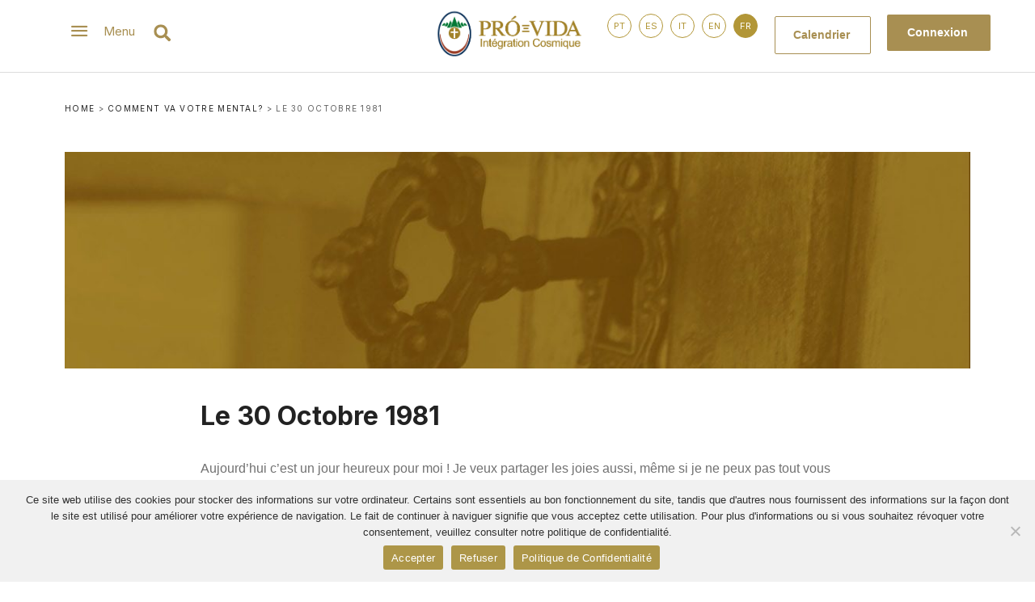

--- FILE ---
content_type: text/html; charset=UTF-8
request_url: https://www.provida.net/fr/comment-va-votre-mental/le-30-octobre-1981/
body_size: 55219
content:
<!doctype html>
<html lang="fr-FR">
<head>
	<meta charset="UTF-8"><script type="text/javascript">(window.NREUM||(NREUM={})).init={privacy:{cookies_enabled:true},ajax:{deny_list:["bam.nr-data.net"]},feature_flags:["soft_nav"],distributed_tracing:{enabled:true}};(window.NREUM||(NREUM={})).loader_config={agentID:"1134215419",accountID:"3530950",trustKey:"66686",xpid:"VwMEUV9WCBAJU1RXDwgHUFM=",licenseKey:"NRJS-c02dea128c44e74ba5e",applicationID:"975589067",browserID:"1134215419"};;/*! For license information please see nr-loader-spa-1.308.0.min.js.LICENSE.txt */
(()=>{var e,t,r={384:(e,t,r)=>{"use strict";r.d(t,{NT:()=>a,US:()=>u,Zm:()=>o,bQ:()=>d,dV:()=>c,pV:()=>l});var n=r(6154),i=r(1863),s=r(1910);const a={beacon:"bam.nr-data.net",errorBeacon:"bam.nr-data.net"};function o(){return n.gm.NREUM||(n.gm.NREUM={}),void 0===n.gm.newrelic&&(n.gm.newrelic=n.gm.NREUM),n.gm.NREUM}function c(){let e=o();return e.o||(e.o={ST:n.gm.setTimeout,SI:n.gm.setImmediate||n.gm.setInterval,CT:n.gm.clearTimeout,XHR:n.gm.XMLHttpRequest,REQ:n.gm.Request,EV:n.gm.Event,PR:n.gm.Promise,MO:n.gm.MutationObserver,FETCH:n.gm.fetch,WS:n.gm.WebSocket},(0,s.i)(...Object.values(e.o))),e}function d(e,t){let r=o();r.initializedAgents??={},t.initializedAt={ms:(0,i.t)(),date:new Date},r.initializedAgents[e]=t}function u(e,t){o()[e]=t}function l(){return function(){let e=o();const t=e.info||{};e.info={beacon:a.beacon,errorBeacon:a.errorBeacon,...t}}(),function(){let e=o();const t=e.init||{};e.init={...t}}(),c(),function(){let e=o();const t=e.loader_config||{};e.loader_config={...t}}(),o()}},782:(e,t,r)=>{"use strict";r.d(t,{T:()=>n});const n=r(860).K7.pageViewTiming},860:(e,t,r)=>{"use strict";r.d(t,{$J:()=>u,K7:()=>c,P3:()=>d,XX:()=>i,Yy:()=>o,df:()=>s,qY:()=>n,v4:()=>a});const n="events",i="jserrors",s="browser/blobs",a="rum",o="browser/logs",c={ajax:"ajax",genericEvents:"generic_events",jserrors:i,logging:"logging",metrics:"metrics",pageAction:"page_action",pageViewEvent:"page_view_event",pageViewTiming:"page_view_timing",sessionReplay:"session_replay",sessionTrace:"session_trace",softNav:"soft_navigations",spa:"spa"},d={[c.pageViewEvent]:1,[c.pageViewTiming]:2,[c.metrics]:3,[c.jserrors]:4,[c.spa]:5,[c.ajax]:6,[c.sessionTrace]:7,[c.softNav]:8,[c.sessionReplay]:9,[c.logging]:10,[c.genericEvents]:11},u={[c.pageViewEvent]:a,[c.pageViewTiming]:n,[c.ajax]:n,[c.spa]:n,[c.softNav]:n,[c.metrics]:i,[c.jserrors]:i,[c.sessionTrace]:s,[c.sessionReplay]:s,[c.logging]:o,[c.genericEvents]:"ins"}},944:(e,t,r)=>{"use strict";r.d(t,{R:()=>i});var n=r(3241);function i(e,t){"function"==typeof console.debug&&(console.debug("New Relic Warning: https://github.com/newrelic/newrelic-browser-agent/blob/main/docs/warning-codes.md#".concat(e),t),(0,n.W)({agentIdentifier:null,drained:null,type:"data",name:"warn",feature:"warn",data:{code:e,secondary:t}}))}},993:(e,t,r)=>{"use strict";r.d(t,{A$:()=>s,ET:()=>a,TZ:()=>o,p_:()=>i});var n=r(860);const i={ERROR:"ERROR",WARN:"WARN",INFO:"INFO",DEBUG:"DEBUG",TRACE:"TRACE"},s={OFF:0,ERROR:1,WARN:2,INFO:3,DEBUG:4,TRACE:5},a="log",o=n.K7.logging},1541:(e,t,r)=>{"use strict";r.d(t,{U:()=>i,f:()=>n});const n={MFE:"MFE",BA:"BA"};function i(e,t){if(2!==t?.harvestEndpointVersion)return{};const r=t.agentRef.runtime.appMetadata.agents[0].entityGuid;return e?{"source.id":e.id,"source.name":e.name,"source.type":e.type,"parent.id":e.parent?.id||r,"parent.type":e.parent?.type||n.BA}:{"entity.guid":r,appId:t.agentRef.info.applicationID}}},1687:(e,t,r)=>{"use strict";r.d(t,{Ak:()=>d,Ze:()=>h,x3:()=>u});var n=r(3241),i=r(7836),s=r(3606),a=r(860),o=r(2646);const c={};function d(e,t){const r={staged:!1,priority:a.P3[t]||0};l(e),c[e].get(t)||c[e].set(t,r)}function u(e,t){e&&c[e]&&(c[e].get(t)&&c[e].delete(t),p(e,t,!1),c[e].size&&f(e))}function l(e){if(!e)throw new Error("agentIdentifier required");c[e]||(c[e]=new Map)}function h(e="",t="feature",r=!1){if(l(e),!e||!c[e].get(t)||r)return p(e,t);c[e].get(t).staged=!0,f(e)}function f(e){const t=Array.from(c[e]);t.every(([e,t])=>t.staged)&&(t.sort((e,t)=>e[1].priority-t[1].priority),t.forEach(([t])=>{c[e].delete(t),p(e,t)}))}function p(e,t,r=!0){const a=e?i.ee.get(e):i.ee,c=s.i.handlers;if(!a.aborted&&a.backlog&&c){if((0,n.W)({agentIdentifier:e,type:"lifecycle",name:"drain",feature:t}),r){const e=a.backlog[t],r=c[t];if(r){for(let t=0;e&&t<e.length;++t)g(e[t],r);Object.entries(r).forEach(([e,t])=>{Object.values(t||{}).forEach(t=>{t[0]?.on&&t[0]?.context()instanceof o.y&&t[0].on(e,t[1])})})}}a.isolatedBacklog||delete c[t],a.backlog[t]=null,a.emit("drain-"+t,[])}}function g(e,t){var r=e[1];Object.values(t[r]||{}).forEach(t=>{var r=e[0];if(t[0]===r){var n=t[1],i=e[3],s=e[2];n.apply(i,s)}})}},1738:(e,t,r)=>{"use strict";r.d(t,{U:()=>f,Y:()=>h});var n=r(3241),i=r(9908),s=r(1863),a=r(944),o=r(5701),c=r(3969),d=r(8362),u=r(860),l=r(4261);function h(e,t,r,s){const h=s||r;!h||h[e]&&h[e]!==d.d.prototype[e]||(h[e]=function(){(0,i.p)(c.xV,["API/"+e+"/called"],void 0,u.K7.metrics,r.ee),(0,n.W)({agentIdentifier:r.agentIdentifier,drained:!!o.B?.[r.agentIdentifier],type:"data",name:"api",feature:l.Pl+e,data:{}});try{return t.apply(this,arguments)}catch(e){(0,a.R)(23,e)}})}function f(e,t,r,n,a){const o=e.info;null===r?delete o.jsAttributes[t]:o.jsAttributes[t]=r,(a||null===r)&&(0,i.p)(l.Pl+n,[(0,s.t)(),t,r],void 0,"session",e.ee)}},1741:(e,t,r)=>{"use strict";r.d(t,{W:()=>s});var n=r(944),i=r(4261);class s{#e(e,...t){if(this[e]!==s.prototype[e])return this[e](...t);(0,n.R)(35,e)}addPageAction(e,t){return this.#e(i.hG,e,t)}register(e){return this.#e(i.eY,e)}recordCustomEvent(e,t){return this.#e(i.fF,e,t)}setPageViewName(e,t){return this.#e(i.Fw,e,t)}setCustomAttribute(e,t,r){return this.#e(i.cD,e,t,r)}noticeError(e,t){return this.#e(i.o5,e,t)}setUserId(e,t=!1){return this.#e(i.Dl,e,t)}setApplicationVersion(e){return this.#e(i.nb,e)}setErrorHandler(e){return this.#e(i.bt,e)}addRelease(e,t){return this.#e(i.k6,e,t)}log(e,t){return this.#e(i.$9,e,t)}start(){return this.#e(i.d3)}finished(e){return this.#e(i.BL,e)}recordReplay(){return this.#e(i.CH)}pauseReplay(){return this.#e(i.Tb)}addToTrace(e){return this.#e(i.U2,e)}setCurrentRouteName(e){return this.#e(i.PA,e)}interaction(e){return this.#e(i.dT,e)}wrapLogger(e,t,r){return this.#e(i.Wb,e,t,r)}measure(e,t){return this.#e(i.V1,e,t)}consent(e){return this.#e(i.Pv,e)}}},1863:(e,t,r)=>{"use strict";function n(){return Math.floor(performance.now())}r.d(t,{t:()=>n})},1910:(e,t,r)=>{"use strict";r.d(t,{i:()=>s});var n=r(944);const i=new Map;function s(...e){return e.every(e=>{if(i.has(e))return i.get(e);const t="function"==typeof e?e.toString():"",r=t.includes("[native code]"),s=t.includes("nrWrapper");return r||s||(0,n.R)(64,e?.name||t),i.set(e,r),r})}},2555:(e,t,r)=>{"use strict";r.d(t,{D:()=>o,f:()=>a});var n=r(384),i=r(8122);const s={beacon:n.NT.beacon,errorBeacon:n.NT.errorBeacon,licenseKey:void 0,applicationID:void 0,sa:void 0,queueTime:void 0,applicationTime:void 0,ttGuid:void 0,user:void 0,account:void 0,product:void 0,extra:void 0,jsAttributes:{},userAttributes:void 0,atts:void 0,transactionName:void 0,tNamePlain:void 0};function a(e){try{return!!e.licenseKey&&!!e.errorBeacon&&!!e.applicationID}catch(e){return!1}}const o=e=>(0,i.a)(e,s)},2614:(e,t,r)=>{"use strict";r.d(t,{BB:()=>a,H3:()=>n,g:()=>d,iL:()=>c,tS:()=>o,uh:()=>i,wk:()=>s});const n="NRBA",i="SESSION",s=144e5,a=18e5,o={STARTED:"session-started",PAUSE:"session-pause",RESET:"session-reset",RESUME:"session-resume",UPDATE:"session-update"},c={SAME_TAB:"same-tab",CROSS_TAB:"cross-tab"},d={OFF:0,FULL:1,ERROR:2}},2646:(e,t,r)=>{"use strict";r.d(t,{y:()=>n});class n{constructor(e){this.contextId=e}}},2843:(e,t,r)=>{"use strict";r.d(t,{G:()=>s,u:()=>i});var n=r(3878);function i(e,t=!1,r,i){(0,n.DD)("visibilitychange",function(){if(t)return void("hidden"===document.visibilityState&&e());e(document.visibilityState)},r,i)}function s(e,t,r){(0,n.sp)("pagehide",e,t,r)}},3241:(e,t,r)=>{"use strict";r.d(t,{W:()=>s});var n=r(6154);const i="newrelic";function s(e={}){try{n.gm.dispatchEvent(new CustomEvent(i,{detail:e}))}catch(e){}}},3304:(e,t,r)=>{"use strict";r.d(t,{A:()=>s});var n=r(7836);const i=()=>{const e=new WeakSet;return(t,r)=>{if("object"==typeof r&&null!==r){if(e.has(r))return;e.add(r)}return r}};function s(e){try{return JSON.stringify(e,i())??""}catch(e){try{n.ee.emit("internal-error",[e])}catch(e){}return""}}},3333:(e,t,r)=>{"use strict";r.d(t,{$v:()=>u,TZ:()=>n,Xh:()=>c,Zp:()=>i,kd:()=>d,mq:()=>o,nf:()=>a,qN:()=>s});const n=r(860).K7.genericEvents,i=["auxclick","click","copy","keydown","paste","scrollend"],s=["focus","blur"],a=4,o=1e3,c=2e3,d=["PageAction","UserAction","BrowserPerformance"],u={RESOURCES:"experimental.resources",REGISTER:"register"}},3434:(e,t,r)=>{"use strict";r.d(t,{Jt:()=>s,YM:()=>d});var n=r(7836),i=r(5607);const s="nr@original:".concat(i.W),a=50;var o=Object.prototype.hasOwnProperty,c=!1;function d(e,t){return e||(e=n.ee),r.inPlace=function(e,t,n,i,s){n||(n="");const a="-"===n.charAt(0);for(let o=0;o<t.length;o++){const c=t[o],d=e[c];l(d)||(e[c]=r(d,a?c+n:n,i,c,s))}},r.flag=s,r;function r(t,r,n,c,d){return l(t)?t:(r||(r=""),nrWrapper[s]=t,function(e,t,r){if(Object.defineProperty&&Object.keys)try{return Object.keys(e).forEach(function(r){Object.defineProperty(t,r,{get:function(){return e[r]},set:function(t){return e[r]=t,t}})}),t}catch(e){u([e],r)}for(var n in e)o.call(e,n)&&(t[n]=e[n])}(t,nrWrapper,e),nrWrapper);function nrWrapper(){var s,o,l,h;let f;try{o=this,s=[...arguments],l="function"==typeof n?n(s,o):n||{}}catch(t){u([t,"",[s,o,c],l],e)}i(r+"start",[s,o,c],l,d);const p=performance.now();let g;try{return h=t.apply(o,s),g=performance.now(),h}catch(e){throw g=performance.now(),i(r+"err",[s,o,e],l,d),f=e,f}finally{const e=g-p,t={start:p,end:g,duration:e,isLongTask:e>=a,methodName:c,thrownError:f};t.isLongTask&&i("long-task",[t,o],l,d),i(r+"end",[s,o,h],l,d)}}}function i(r,n,i,s){if(!c||t){var a=c;c=!0;try{e.emit(r,n,i,t,s)}catch(t){u([t,r,n,i],e)}c=a}}}function u(e,t){t||(t=n.ee);try{t.emit("internal-error",e)}catch(e){}}function l(e){return!(e&&"function"==typeof e&&e.apply&&!e[s])}},3606:(e,t,r)=>{"use strict";r.d(t,{i:()=>s});var n=r(9908);s.on=a;var i=s.handlers={};function s(e,t,r,s){a(s||n.d,i,e,t,r)}function a(e,t,r,i,s){s||(s="feature"),e||(e=n.d);var a=t[s]=t[s]||{};(a[r]=a[r]||[]).push([e,i])}},3738:(e,t,r)=>{"use strict";r.d(t,{He:()=>i,Kp:()=>o,Lc:()=>d,Rz:()=>u,TZ:()=>n,bD:()=>s,d3:()=>a,jx:()=>l,sl:()=>h,uP:()=>c});const n=r(860).K7.sessionTrace,i="bstResource",s="resource",a="-start",o="-end",c="fn"+a,d="fn"+o,u="pushState",l=1e3,h=3e4},3785:(e,t,r)=>{"use strict";r.d(t,{R:()=>c,b:()=>d});var n=r(9908),i=r(1863),s=r(860),a=r(3969),o=r(993);function c(e,t,r={},c=o.p_.INFO,d=!0,u,l=(0,i.t)()){(0,n.p)(a.xV,["API/logging/".concat(c.toLowerCase(),"/called")],void 0,s.K7.metrics,e),(0,n.p)(o.ET,[l,t,r,c,d,u],void 0,s.K7.logging,e)}function d(e){return"string"==typeof e&&Object.values(o.p_).some(t=>t===e.toUpperCase().trim())}},3878:(e,t,r)=>{"use strict";function n(e,t){return{capture:e,passive:!1,signal:t}}function i(e,t,r=!1,i){window.addEventListener(e,t,n(r,i))}function s(e,t,r=!1,i){document.addEventListener(e,t,n(r,i))}r.d(t,{DD:()=>s,jT:()=>n,sp:()=>i})},3962:(e,t,r)=>{"use strict";r.d(t,{AM:()=>a,O2:()=>l,OV:()=>s,Qu:()=>h,TZ:()=>c,ih:()=>f,pP:()=>o,t1:()=>u,tC:()=>i,wD:()=>d});var n=r(860);const i=["click","keydown","submit"],s="popstate",a="api",o="initialPageLoad",c=n.K7.softNav,d=5e3,u=500,l={INITIAL_PAGE_LOAD:"",ROUTE_CHANGE:1,UNSPECIFIED:2},h={INTERACTION:1,AJAX:2,CUSTOM_END:3,CUSTOM_TRACER:4},f={IP:"in progress",PF:"pending finish",FIN:"finished",CAN:"cancelled"}},3969:(e,t,r)=>{"use strict";r.d(t,{TZ:()=>n,XG:()=>o,rs:()=>i,xV:()=>a,z_:()=>s});const n=r(860).K7.metrics,i="sm",s="cm",a="storeSupportabilityMetrics",o="storeEventMetrics"},4234:(e,t,r)=>{"use strict";r.d(t,{W:()=>s});var n=r(7836),i=r(1687);class s{constructor(e,t){this.agentIdentifier=e,this.ee=n.ee.get(e),this.featureName=t,this.blocked=!1}deregisterDrain(){(0,i.x3)(this.agentIdentifier,this.featureName)}}},4261:(e,t,r)=>{"use strict";r.d(t,{$9:()=>u,BL:()=>c,CH:()=>p,Dl:()=>R,Fw:()=>w,PA:()=>v,Pl:()=>n,Pv:()=>A,Tb:()=>h,U2:()=>a,V1:()=>E,Wb:()=>T,bt:()=>y,cD:()=>b,d3:()=>x,dT:()=>d,eY:()=>g,fF:()=>f,hG:()=>s,hw:()=>i,k6:()=>o,nb:()=>m,o5:()=>l});const n="api-",i=n+"ixn-",s="addPageAction",a="addToTrace",o="addRelease",c="finished",d="interaction",u="log",l="noticeError",h="pauseReplay",f="recordCustomEvent",p="recordReplay",g="register",m="setApplicationVersion",v="setCurrentRouteName",b="setCustomAttribute",y="setErrorHandler",w="setPageViewName",R="setUserId",x="start",T="wrapLogger",E="measure",A="consent"},5205:(e,t,r)=>{"use strict";r.d(t,{j:()=>S});var n=r(384),i=r(1741);var s=r(2555),a=r(3333);const o=e=>{if(!e||"string"!=typeof e)return!1;try{document.createDocumentFragment().querySelector(e)}catch{return!1}return!0};var c=r(2614),d=r(944),u=r(8122);const l="[data-nr-mask]",h=e=>(0,u.a)(e,(()=>{const e={feature_flags:[],experimental:{allow_registered_children:!1,resources:!1},mask_selector:"*",block_selector:"[data-nr-block]",mask_input_options:{color:!1,date:!1,"datetime-local":!1,email:!1,month:!1,number:!1,range:!1,search:!1,tel:!1,text:!1,time:!1,url:!1,week:!1,textarea:!1,select:!1,password:!0}};return{ajax:{deny_list:void 0,block_internal:!0,enabled:!0,autoStart:!0},api:{get allow_registered_children(){return e.feature_flags.includes(a.$v.REGISTER)||e.experimental.allow_registered_children},set allow_registered_children(t){e.experimental.allow_registered_children=t},duplicate_registered_data:!1},browser_consent_mode:{enabled:!1},distributed_tracing:{enabled:void 0,exclude_newrelic_header:void 0,cors_use_newrelic_header:void 0,cors_use_tracecontext_headers:void 0,allowed_origins:void 0},get feature_flags(){return e.feature_flags},set feature_flags(t){e.feature_flags=t},generic_events:{enabled:!0,autoStart:!0},harvest:{interval:30},jserrors:{enabled:!0,autoStart:!0},logging:{enabled:!0,autoStart:!0},metrics:{enabled:!0,autoStart:!0},obfuscate:void 0,page_action:{enabled:!0},page_view_event:{enabled:!0,autoStart:!0},page_view_timing:{enabled:!0,autoStart:!0},performance:{capture_marks:!1,capture_measures:!1,capture_detail:!0,resources:{get enabled(){return e.feature_flags.includes(a.$v.RESOURCES)||e.experimental.resources},set enabled(t){e.experimental.resources=t},asset_types:[],first_party_domains:[],ignore_newrelic:!0}},privacy:{cookies_enabled:!0},proxy:{assets:void 0,beacon:void 0},session:{expiresMs:c.wk,inactiveMs:c.BB},session_replay:{autoStart:!0,enabled:!1,preload:!1,sampling_rate:10,error_sampling_rate:100,collect_fonts:!1,inline_images:!1,fix_stylesheets:!0,mask_all_inputs:!0,get mask_text_selector(){return e.mask_selector},set mask_text_selector(t){o(t)?e.mask_selector="".concat(t,",").concat(l):""===t||null===t?e.mask_selector=l:(0,d.R)(5,t)},get block_class(){return"nr-block"},get ignore_class(){return"nr-ignore"},get mask_text_class(){return"nr-mask"},get block_selector(){return e.block_selector},set block_selector(t){o(t)?e.block_selector+=",".concat(t):""!==t&&(0,d.R)(6,t)},get mask_input_options(){return e.mask_input_options},set mask_input_options(t){t&&"object"==typeof t?e.mask_input_options={...t,password:!0}:(0,d.R)(7,t)}},session_trace:{enabled:!0,autoStart:!0},soft_navigations:{enabled:!0,autoStart:!0},spa:{enabled:!0,autoStart:!0},ssl:void 0,user_actions:{enabled:!0,elementAttributes:["id","className","tagName","type"]}}})());var f=r(6154),p=r(9324);let g=0;const m={buildEnv:p.F3,distMethod:p.Xs,version:p.xv,originTime:f.WN},v={consented:!1},b={appMetadata:{},get consented(){return this.session?.state?.consent||v.consented},set consented(e){v.consented=e},customTransaction:void 0,denyList:void 0,disabled:!1,harvester:void 0,isolatedBacklog:!1,isRecording:!1,loaderType:void 0,maxBytes:3e4,obfuscator:void 0,onerror:void 0,ptid:void 0,releaseIds:{},session:void 0,timeKeeper:void 0,registeredEntities:[],jsAttributesMetadata:{bytes:0},get harvestCount(){return++g}},y=e=>{const t=(0,u.a)(e,b),r=Object.keys(m).reduce((e,t)=>(e[t]={value:m[t],writable:!1,configurable:!0,enumerable:!0},e),{});return Object.defineProperties(t,r)};var w=r(5701);const R=e=>{const t=e.startsWith("http");e+="/",r.p=t?e:"https://"+e};var x=r(7836),T=r(3241);const E={accountID:void 0,trustKey:void 0,agentID:void 0,licenseKey:void 0,applicationID:void 0,xpid:void 0},A=e=>(0,u.a)(e,E),_=new Set;function S(e,t={},r,a){let{init:o,info:c,loader_config:d,runtime:u={},exposed:l=!0}=t;if(!c){const e=(0,n.pV)();o=e.init,c=e.info,d=e.loader_config}e.init=h(o||{}),e.loader_config=A(d||{}),c.jsAttributes??={},f.bv&&(c.jsAttributes.isWorker=!0),e.info=(0,s.D)(c);const p=e.init,g=[c.beacon,c.errorBeacon];_.has(e.agentIdentifier)||(p.proxy.assets&&(R(p.proxy.assets),g.push(p.proxy.assets)),p.proxy.beacon&&g.push(p.proxy.beacon),e.beacons=[...g],function(e){const t=(0,n.pV)();Object.getOwnPropertyNames(i.W.prototype).forEach(r=>{const n=i.W.prototype[r];if("function"!=typeof n||"constructor"===n)return;let s=t[r];e[r]&&!1!==e.exposed&&"micro-agent"!==e.runtime?.loaderType&&(t[r]=(...t)=>{const n=e[r](...t);return s?s(...t):n})})}(e),(0,n.US)("activatedFeatures",w.B)),u.denyList=[...p.ajax.deny_list||[],...p.ajax.block_internal?g:[]],u.ptid=e.agentIdentifier,u.loaderType=r,e.runtime=y(u),_.has(e.agentIdentifier)||(e.ee=x.ee.get(e.agentIdentifier),e.exposed=l,(0,T.W)({agentIdentifier:e.agentIdentifier,drained:!!w.B?.[e.agentIdentifier],type:"lifecycle",name:"initialize",feature:void 0,data:e.config})),_.add(e.agentIdentifier)}},5270:(e,t,r)=>{"use strict";r.d(t,{Aw:()=>a,SR:()=>s,rF:()=>o});var n=r(384),i=r(7767);function s(e){return!!(0,n.dV)().o.MO&&(0,i.V)(e)&&!0===e?.session_trace.enabled}function a(e){return!0===e?.session_replay.preload&&s(e)}function o(e,t){try{if("string"==typeof t?.type){if("password"===t.type.toLowerCase())return"*".repeat(e?.length||0);if(void 0!==t?.dataset?.nrUnmask||t?.classList?.contains("nr-unmask"))return e}}catch(e){}return"string"==typeof e?e.replace(/[\S]/g,"*"):"*".repeat(e?.length||0)}},5289:(e,t,r)=>{"use strict";r.d(t,{GG:()=>a,Qr:()=>c,sB:()=>o});var n=r(3878),i=r(6389);function s(){return"undefined"==typeof document||"complete"===document.readyState}function a(e,t){if(s())return e();const r=(0,i.J)(e),a=setInterval(()=>{s()&&(clearInterval(a),r())},500);(0,n.sp)("load",r,t)}function o(e){if(s())return e();(0,n.DD)("DOMContentLoaded",e)}function c(e){if(s())return e();(0,n.sp)("popstate",e)}},5607:(e,t,r)=>{"use strict";r.d(t,{W:()=>n});const n=(0,r(9566).bz)()},5701:(e,t,r)=>{"use strict";r.d(t,{B:()=>s,t:()=>a});var n=r(3241);const i=new Set,s={};function a(e,t){const r=t.agentIdentifier;s[r]??={},e&&"object"==typeof e&&(i.has(r)||(t.ee.emit("rumresp",[e]),s[r]=e,i.add(r),(0,n.W)({agentIdentifier:r,loaded:!0,drained:!0,type:"lifecycle",name:"load",feature:void 0,data:e})))}},6154:(e,t,r)=>{"use strict";r.d(t,{OF:()=>d,RI:()=>i,WN:()=>h,bv:()=>s,eN:()=>f,gm:()=>a,lR:()=>l,m:()=>c,mw:()=>o,sb:()=>u});var n=r(1863);const i="undefined"!=typeof window&&!!window.document,s="undefined"!=typeof WorkerGlobalScope&&("undefined"!=typeof self&&self instanceof WorkerGlobalScope&&self.navigator instanceof WorkerNavigator||"undefined"!=typeof globalThis&&globalThis instanceof WorkerGlobalScope&&globalThis.navigator instanceof WorkerNavigator),a=i?window:"undefined"!=typeof WorkerGlobalScope&&("undefined"!=typeof self&&self instanceof WorkerGlobalScope&&self||"undefined"!=typeof globalThis&&globalThis instanceof WorkerGlobalScope&&globalThis),o=Boolean("hidden"===a?.document?.visibilityState),c=""+a?.location,d=/iPad|iPhone|iPod/.test(a.navigator?.userAgent),u=d&&"undefined"==typeof SharedWorker,l=(()=>{const e=a.navigator?.userAgent?.match(/Firefox[/\s](\d+\.\d+)/);return Array.isArray(e)&&e.length>=2?+e[1]:0})(),h=Date.now()-(0,n.t)(),f=()=>"undefined"!=typeof PerformanceNavigationTiming&&a?.performance?.getEntriesByType("navigation")?.[0]?.responseStart},6344:(e,t,r)=>{"use strict";r.d(t,{BB:()=>u,Qb:()=>l,TZ:()=>i,Ug:()=>a,Vh:()=>s,_s:()=>o,bc:()=>d,yP:()=>c});var n=r(2614);const i=r(860).K7.sessionReplay,s="errorDuringReplay",a=.12,o={DomContentLoaded:0,Load:1,FullSnapshot:2,IncrementalSnapshot:3,Meta:4,Custom:5},c={[n.g.ERROR]:15e3,[n.g.FULL]:3e5,[n.g.OFF]:0},d={RESET:{message:"Session was reset",sm:"Reset"},IMPORT:{message:"Recorder failed to import",sm:"Import"},TOO_MANY:{message:"429: Too Many Requests",sm:"Too-Many"},TOO_BIG:{message:"Payload was too large",sm:"Too-Big"},CROSS_TAB:{message:"Session Entity was set to OFF on another tab",sm:"Cross-Tab"},ENTITLEMENTS:{message:"Session Replay is not allowed and will not be started",sm:"Entitlement"}},u=5e3,l={API:"api",RESUME:"resume",SWITCH_TO_FULL:"switchToFull",INITIALIZE:"initialize",PRELOAD:"preload"}},6389:(e,t,r)=>{"use strict";function n(e,t=500,r={}){const n=r?.leading||!1;let i;return(...r)=>{n&&void 0===i&&(e.apply(this,r),i=setTimeout(()=>{i=clearTimeout(i)},t)),n||(clearTimeout(i),i=setTimeout(()=>{e.apply(this,r)},t))}}function i(e){let t=!1;return(...r)=>{t||(t=!0,e.apply(this,r))}}r.d(t,{J:()=>i,s:()=>n})},6630:(e,t,r)=>{"use strict";r.d(t,{T:()=>n});const n=r(860).K7.pageViewEvent},6774:(e,t,r)=>{"use strict";r.d(t,{T:()=>n});const n=r(860).K7.jserrors},7295:(e,t,r)=>{"use strict";r.d(t,{Xv:()=>a,gX:()=>i,iW:()=>s});var n=[];function i(e){if(!e||s(e))return!1;if(0===n.length)return!0;if("*"===n[0].hostname)return!1;for(var t=0;t<n.length;t++){var r=n[t];if(r.hostname.test(e.hostname)&&r.pathname.test(e.pathname))return!1}return!0}function s(e){return void 0===e.hostname}function a(e){if(n=[],e&&e.length)for(var t=0;t<e.length;t++){let r=e[t];if(!r)continue;if("*"===r)return void(n=[{hostname:"*"}]);0===r.indexOf("http://")?r=r.substring(7):0===r.indexOf("https://")&&(r=r.substring(8));const i=r.indexOf("/");let s,a;i>0?(s=r.substring(0,i),a=r.substring(i)):(s=r,a="*");let[c]=s.split(":");n.push({hostname:o(c),pathname:o(a,!0)})}}function o(e,t=!1){const r=e.replace(/[.+?^${}()|[\]\\]/g,e=>"\\"+e).replace(/\*/g,".*?");return new RegExp((t?"^":"")+r+"$")}},7485:(e,t,r)=>{"use strict";r.d(t,{D:()=>i});var n=r(6154);function i(e){if(0===(e||"").indexOf("data:"))return{protocol:"data"};try{const t=new URL(e,location.href),r={port:t.port,hostname:t.hostname,pathname:t.pathname,search:t.search,protocol:t.protocol.slice(0,t.protocol.indexOf(":")),sameOrigin:t.protocol===n.gm?.location?.protocol&&t.host===n.gm?.location?.host};return r.port&&""!==r.port||("http:"===t.protocol&&(r.port="80"),"https:"===t.protocol&&(r.port="443")),r.pathname&&""!==r.pathname?r.pathname.startsWith("/")||(r.pathname="/".concat(r.pathname)):r.pathname="/",r}catch(e){return{}}}},7699:(e,t,r)=>{"use strict";r.d(t,{It:()=>s,KC:()=>o,No:()=>i,qh:()=>a});var n=r(860);const i=16e3,s=1e6,a="SESSION_ERROR",o={[n.K7.logging]:!0,[n.K7.genericEvents]:!1,[n.K7.jserrors]:!1,[n.K7.ajax]:!1}},7767:(e,t,r)=>{"use strict";r.d(t,{V:()=>i});var n=r(6154);const i=e=>n.RI&&!0===e?.privacy.cookies_enabled},7836:(e,t,r)=>{"use strict";r.d(t,{P:()=>o,ee:()=>c});var n=r(384),i=r(8990),s=r(2646),a=r(5607);const o="nr@context:".concat(a.W),c=function e(t,r){var n={},a={},u={},l=!1;try{l=16===r.length&&d.initializedAgents?.[r]?.runtime.isolatedBacklog}catch(e){}var h={on:p,addEventListener:p,removeEventListener:function(e,t){var r=n[e];if(!r)return;for(var i=0;i<r.length;i++)r[i]===t&&r.splice(i,1)},emit:function(e,r,n,i,s){!1!==s&&(s=!0);if(c.aborted&&!i)return;t&&s&&t.emit(e,r,n);var o=f(n);g(e).forEach(e=>{e.apply(o,r)});var d=v()[a[e]];d&&d.push([h,e,r,o]);return o},get:m,listeners:g,context:f,buffer:function(e,t){const r=v();if(t=t||"feature",h.aborted)return;Object.entries(e||{}).forEach(([e,n])=>{a[n]=t,t in r||(r[t]=[])})},abort:function(){h._aborted=!0,Object.keys(h.backlog).forEach(e=>{delete h.backlog[e]})},isBuffering:function(e){return!!v()[a[e]]},debugId:r,backlog:l?{}:t&&"object"==typeof t.backlog?t.backlog:{},isolatedBacklog:l};return Object.defineProperty(h,"aborted",{get:()=>{let e=h._aborted||!1;return e||(t&&(e=t.aborted),e)}}),h;function f(e){return e&&e instanceof s.y?e:e?(0,i.I)(e,o,()=>new s.y(o)):new s.y(o)}function p(e,t){n[e]=g(e).concat(t)}function g(e){return n[e]||[]}function m(t){return u[t]=u[t]||e(h,t)}function v(){return h.backlog}}(void 0,"globalEE"),d=(0,n.Zm)();d.ee||(d.ee=c)},8122:(e,t,r)=>{"use strict";r.d(t,{a:()=>i});var n=r(944);function i(e,t){try{if(!e||"object"!=typeof e)return(0,n.R)(3);if(!t||"object"!=typeof t)return(0,n.R)(4);const r=Object.create(Object.getPrototypeOf(t),Object.getOwnPropertyDescriptors(t)),s=0===Object.keys(r).length?e:r;for(let a in s)if(void 0!==e[a])try{if(null===e[a]){r[a]=null;continue}Array.isArray(e[a])&&Array.isArray(t[a])?r[a]=Array.from(new Set([...e[a],...t[a]])):"object"==typeof e[a]&&"object"==typeof t[a]?r[a]=i(e[a],t[a]):r[a]=e[a]}catch(e){r[a]||(0,n.R)(1,e)}return r}catch(e){(0,n.R)(2,e)}}},8139:(e,t,r)=>{"use strict";r.d(t,{u:()=>h});var n=r(7836),i=r(3434),s=r(8990),a=r(6154);const o={},c=a.gm.XMLHttpRequest,d="addEventListener",u="removeEventListener",l="nr@wrapped:".concat(n.P);function h(e){var t=function(e){return(e||n.ee).get("events")}(e);if(o[t.debugId]++)return t;o[t.debugId]=1;var r=(0,i.YM)(t,!0);function h(e){r.inPlace(e,[d,u],"-",p)}function p(e,t){return e[1]}return"getPrototypeOf"in Object&&(a.RI&&f(document,h),c&&f(c.prototype,h),f(a.gm,h)),t.on(d+"-start",function(e,t){var n=e[1];if(null!==n&&("function"==typeof n||"object"==typeof n)&&"newrelic"!==e[0]){var i=(0,s.I)(n,l,function(){var e={object:function(){if("function"!=typeof n.handleEvent)return;return n.handleEvent.apply(n,arguments)},function:n}[typeof n];return e?r(e,"fn-",null,e.name||"anonymous"):n});this.wrapped=e[1]=i}}),t.on(u+"-start",function(e){e[1]=this.wrapped||e[1]}),t}function f(e,t,...r){let n=e;for(;"object"==typeof n&&!Object.prototype.hasOwnProperty.call(n,d);)n=Object.getPrototypeOf(n);n&&t(n,...r)}},8362:(e,t,r)=>{"use strict";r.d(t,{d:()=>s});var n=r(9566),i=r(1741);class s extends i.W{agentIdentifier=(0,n.LA)(16)}},8374:(e,t,r)=>{r.nc=(()=>{try{return document?.currentScript?.nonce}catch(e){}return""})()},8990:(e,t,r)=>{"use strict";r.d(t,{I:()=>i});var n=Object.prototype.hasOwnProperty;function i(e,t,r){if(n.call(e,t))return e[t];var i=r();if(Object.defineProperty&&Object.keys)try{return Object.defineProperty(e,t,{value:i,writable:!0,enumerable:!1}),i}catch(e){}return e[t]=i,i}},9119:(e,t,r)=>{"use strict";r.d(t,{L:()=>s});var n=/([^?#]*)[^#]*(#[^?]*|$).*/,i=/([^?#]*)().*/;function s(e,t){return e?e.replace(t?n:i,"$1$2"):e}},9300:(e,t,r)=>{"use strict";r.d(t,{T:()=>n});const n=r(860).K7.ajax},9324:(e,t,r)=>{"use strict";r.d(t,{AJ:()=>a,F3:()=>i,Xs:()=>s,Yq:()=>o,xv:()=>n});const n="1.308.0",i="PROD",s="CDN",a="@newrelic/rrweb",o="1.0.1"},9566:(e,t,r)=>{"use strict";r.d(t,{LA:()=>o,ZF:()=>c,bz:()=>a,el:()=>d});var n=r(6154);const i="xxxxxxxx-xxxx-4xxx-yxxx-xxxxxxxxxxxx";function s(e,t){return e?15&e[t]:16*Math.random()|0}function a(){const e=n.gm?.crypto||n.gm?.msCrypto;let t,r=0;return e&&e.getRandomValues&&(t=e.getRandomValues(new Uint8Array(30))),i.split("").map(e=>"x"===e?s(t,r++).toString(16):"y"===e?(3&s()|8).toString(16):e).join("")}function o(e){const t=n.gm?.crypto||n.gm?.msCrypto;let r,i=0;t&&t.getRandomValues&&(r=t.getRandomValues(new Uint8Array(e)));const a=[];for(var o=0;o<e;o++)a.push(s(r,i++).toString(16));return a.join("")}function c(){return o(16)}function d(){return o(32)}},9908:(e,t,r)=>{"use strict";r.d(t,{d:()=>n,p:()=>i});var n=r(7836).ee.get("handle");function i(e,t,r,i,s){s?(s.buffer([e],i),s.emit(e,t,r)):(n.buffer([e],i),n.emit(e,t,r))}}},n={};function i(e){var t=n[e];if(void 0!==t)return t.exports;var s=n[e]={exports:{}};return r[e](s,s.exports,i),s.exports}i.m=r,i.d=(e,t)=>{for(var r in t)i.o(t,r)&&!i.o(e,r)&&Object.defineProperty(e,r,{enumerable:!0,get:t[r]})},i.f={},i.e=e=>Promise.all(Object.keys(i.f).reduce((t,r)=>(i.f[r](e,t),t),[])),i.u=e=>({212:"nr-spa-compressor",249:"nr-spa-recorder",478:"nr-spa"}[e]+"-1.308.0.min.js"),i.o=(e,t)=>Object.prototype.hasOwnProperty.call(e,t),e={},t="NRBA-1.308.0.PROD:",i.l=(r,n,s,a)=>{if(e[r])e[r].push(n);else{var o,c;if(void 0!==s)for(var d=document.getElementsByTagName("script"),u=0;u<d.length;u++){var l=d[u];if(l.getAttribute("src")==r||l.getAttribute("data-webpack")==t+s){o=l;break}}if(!o){c=!0;var h={478:"sha512-RSfSVnmHk59T/uIPbdSE0LPeqcEdF4/+XhfJdBuccH5rYMOEZDhFdtnh6X6nJk7hGpzHd9Ujhsy7lZEz/ORYCQ==",249:"sha512-ehJXhmntm85NSqW4MkhfQqmeKFulra3klDyY0OPDUE+sQ3GokHlPh1pmAzuNy//3j4ac6lzIbmXLvGQBMYmrkg==",212:"sha512-B9h4CR46ndKRgMBcK+j67uSR2RCnJfGefU+A7FrgR/k42ovXy5x/MAVFiSvFxuVeEk/pNLgvYGMp1cBSK/G6Fg=="};(o=document.createElement("script")).charset="utf-8",i.nc&&o.setAttribute("nonce",i.nc),o.setAttribute("data-webpack",t+s),o.src=r,0!==o.src.indexOf(window.location.origin+"/")&&(o.crossOrigin="anonymous"),h[a]&&(o.integrity=h[a])}e[r]=[n];var f=(t,n)=>{o.onerror=o.onload=null,clearTimeout(p);var i=e[r];if(delete e[r],o.parentNode&&o.parentNode.removeChild(o),i&&i.forEach(e=>e(n)),t)return t(n)},p=setTimeout(f.bind(null,void 0,{type:"timeout",target:o}),12e4);o.onerror=f.bind(null,o.onerror),o.onload=f.bind(null,o.onload),c&&document.head.appendChild(o)}},i.r=e=>{"undefined"!=typeof Symbol&&Symbol.toStringTag&&Object.defineProperty(e,Symbol.toStringTag,{value:"Module"}),Object.defineProperty(e,"__esModule",{value:!0})},i.p="https://js-agent.newrelic.com/",(()=>{var e={38:0,788:0};i.f.j=(t,r)=>{var n=i.o(e,t)?e[t]:void 0;if(0!==n)if(n)r.push(n[2]);else{var s=new Promise((r,i)=>n=e[t]=[r,i]);r.push(n[2]=s);var a=i.p+i.u(t),o=new Error;i.l(a,r=>{if(i.o(e,t)&&(0!==(n=e[t])&&(e[t]=void 0),n)){var s=r&&("load"===r.type?"missing":r.type),a=r&&r.target&&r.target.src;o.message="Loading chunk "+t+" failed: ("+s+": "+a+")",o.name="ChunkLoadError",o.type=s,o.request=a,n[1](o)}},"chunk-"+t,t)}};var t=(t,r)=>{var n,s,[a,o,c]=r,d=0;if(a.some(t=>0!==e[t])){for(n in o)i.o(o,n)&&(i.m[n]=o[n]);if(c)c(i)}for(t&&t(r);d<a.length;d++)s=a[d],i.o(e,s)&&e[s]&&e[s][0](),e[s]=0},r=self["webpackChunk:NRBA-1.308.0.PROD"]=self["webpackChunk:NRBA-1.308.0.PROD"]||[];r.forEach(t.bind(null,0)),r.push=t.bind(null,r.push.bind(r))})(),(()=>{"use strict";i(8374);var e=i(8362),t=i(860);const r=Object.values(t.K7);var n=i(5205);var s=i(9908),a=i(1863),o=i(4261),c=i(1738);var d=i(1687),u=i(4234),l=i(5289),h=i(6154),f=i(944),p=i(5270),g=i(7767),m=i(6389),v=i(7699);class b extends u.W{constructor(e,t){super(e.agentIdentifier,t),this.agentRef=e,this.abortHandler=void 0,this.featAggregate=void 0,this.loadedSuccessfully=void 0,this.onAggregateImported=new Promise(e=>{this.loadedSuccessfully=e}),this.deferred=Promise.resolve(),!1===e.init[this.featureName].autoStart?this.deferred=new Promise((t,r)=>{this.ee.on("manual-start-all",(0,m.J)(()=>{(0,d.Ak)(e.agentIdentifier,this.featureName),t()}))}):(0,d.Ak)(e.agentIdentifier,t)}importAggregator(e,t,r={}){if(this.featAggregate)return;const n=async()=>{let n;await this.deferred;try{if((0,g.V)(e.init)){const{setupAgentSession:t}=await i.e(478).then(i.bind(i,8766));n=t(e)}}catch(e){(0,f.R)(20,e),this.ee.emit("internal-error",[e]),(0,s.p)(v.qh,[e],void 0,this.featureName,this.ee)}try{if(!this.#t(this.featureName,n,e.init))return(0,d.Ze)(this.agentIdentifier,this.featureName),void this.loadedSuccessfully(!1);const{Aggregate:i}=await t();this.featAggregate=new i(e,r),e.runtime.harvester.initializedAggregates.push(this.featAggregate),this.loadedSuccessfully(!0)}catch(e){(0,f.R)(34,e),this.abortHandler?.(),(0,d.Ze)(this.agentIdentifier,this.featureName,!0),this.loadedSuccessfully(!1),this.ee&&this.ee.abort()}};h.RI?(0,l.GG)(()=>n(),!0):n()}#t(e,r,n){if(this.blocked)return!1;switch(e){case t.K7.sessionReplay:return(0,p.SR)(n)&&!!r;case t.K7.sessionTrace:return!!r;default:return!0}}}var y=i(6630),w=i(2614),R=i(3241);class x extends b{static featureName=y.T;constructor(e){var t;super(e,y.T),this.setupInspectionEvents(e.agentIdentifier),t=e,(0,c.Y)(o.Fw,function(e,r){"string"==typeof e&&("/"!==e.charAt(0)&&(e="/"+e),t.runtime.customTransaction=(r||"http://custom.transaction")+e,(0,s.p)(o.Pl+o.Fw,[(0,a.t)()],void 0,void 0,t.ee))},t),this.importAggregator(e,()=>i.e(478).then(i.bind(i,2467)))}setupInspectionEvents(e){const t=(t,r)=>{t&&(0,R.W)({agentIdentifier:e,timeStamp:t.timeStamp,loaded:"complete"===t.target.readyState,type:"window",name:r,data:t.target.location+""})};(0,l.sB)(e=>{t(e,"DOMContentLoaded")}),(0,l.GG)(e=>{t(e,"load")}),(0,l.Qr)(e=>{t(e,"navigate")}),this.ee.on(w.tS.UPDATE,(t,r)=>{(0,R.W)({agentIdentifier:e,type:"lifecycle",name:"session",data:r})})}}var T=i(384);class E extends e.d{constructor(e){var t;(super(),h.gm)?(this.features={},(0,T.bQ)(this.agentIdentifier,this),this.desiredFeatures=new Set(e.features||[]),this.desiredFeatures.add(x),(0,n.j)(this,e,e.loaderType||"agent"),t=this,(0,c.Y)(o.cD,function(e,r,n=!1){if("string"==typeof e){if(["string","number","boolean"].includes(typeof r)||null===r)return(0,c.U)(t,e,r,o.cD,n);(0,f.R)(40,typeof r)}else(0,f.R)(39,typeof e)},t),function(e){(0,c.Y)(o.Dl,function(t,r=!1){if("string"!=typeof t&&null!==t)return void(0,f.R)(41,typeof t);const n=e.info.jsAttributes["enduser.id"];r&&null!=n&&n!==t?(0,s.p)(o.Pl+"setUserIdAndResetSession",[t],void 0,"session",e.ee):(0,c.U)(e,"enduser.id",t,o.Dl,!0)},e)}(this),function(e){(0,c.Y)(o.nb,function(t){if("string"==typeof t||null===t)return(0,c.U)(e,"application.version",t,o.nb,!1);(0,f.R)(42,typeof t)},e)}(this),function(e){(0,c.Y)(o.d3,function(){e.ee.emit("manual-start-all")},e)}(this),function(e){(0,c.Y)(o.Pv,function(t=!0){if("boolean"==typeof t){if((0,s.p)(o.Pl+o.Pv,[t],void 0,"session",e.ee),e.runtime.consented=t,t){const t=e.features.page_view_event;t.onAggregateImported.then(e=>{const r=t.featAggregate;e&&!r.sentRum&&r.sendRum()})}}else(0,f.R)(65,typeof t)},e)}(this),this.run()):(0,f.R)(21)}get config(){return{info:this.info,init:this.init,loader_config:this.loader_config,runtime:this.runtime}}get api(){return this}run(){try{const e=function(e){const t={};return r.forEach(r=>{t[r]=!!e[r]?.enabled}),t}(this.init),n=[...this.desiredFeatures];n.sort((e,r)=>t.P3[e.featureName]-t.P3[r.featureName]),n.forEach(r=>{if(!e[r.featureName]&&r.featureName!==t.K7.pageViewEvent)return;if(r.featureName===t.K7.spa)return void(0,f.R)(67);const n=function(e){switch(e){case t.K7.ajax:return[t.K7.jserrors];case t.K7.sessionTrace:return[t.K7.ajax,t.K7.pageViewEvent];case t.K7.sessionReplay:return[t.K7.sessionTrace];case t.K7.pageViewTiming:return[t.K7.pageViewEvent];default:return[]}}(r.featureName).filter(e=>!(e in this.features));n.length>0&&(0,f.R)(36,{targetFeature:r.featureName,missingDependencies:n}),this.features[r.featureName]=new r(this)})}catch(e){(0,f.R)(22,e);for(const e in this.features)this.features[e].abortHandler?.();const t=(0,T.Zm)();delete t.initializedAgents[this.agentIdentifier]?.features,delete this.sharedAggregator;return t.ee.get(this.agentIdentifier).abort(),!1}}}var A=i(2843),_=i(782);class S extends b{static featureName=_.T;constructor(e){super(e,_.T),h.RI&&((0,A.u)(()=>(0,s.p)("docHidden",[(0,a.t)()],void 0,_.T,this.ee),!0),(0,A.G)(()=>(0,s.p)("winPagehide",[(0,a.t)()],void 0,_.T,this.ee)),this.importAggregator(e,()=>i.e(478).then(i.bind(i,9917))))}}var O=i(3969);class I extends b{static featureName=O.TZ;constructor(e){super(e,O.TZ),h.RI&&document.addEventListener("securitypolicyviolation",e=>{(0,s.p)(O.xV,["Generic/CSPViolation/Detected"],void 0,this.featureName,this.ee)}),this.importAggregator(e,()=>i.e(478).then(i.bind(i,6555)))}}var N=i(6774),P=i(3878),k=i(3304);class D{constructor(e,t,r,n,i){this.name="UncaughtError",this.message="string"==typeof e?e:(0,k.A)(e),this.sourceURL=t,this.line=r,this.column=n,this.__newrelic=i}}function C(e){return M(e)?e:new D(void 0!==e?.message?e.message:e,e?.filename||e?.sourceURL,e?.lineno||e?.line,e?.colno||e?.col,e?.__newrelic,e?.cause)}function j(e){const t="Unhandled Promise Rejection: ";if(!e?.reason)return;if(M(e.reason)){try{e.reason.message.startsWith(t)||(e.reason.message=t+e.reason.message)}catch(e){}return C(e.reason)}const r=C(e.reason);return(r.message||"").startsWith(t)||(r.message=t+r.message),r}function L(e){if(e.error instanceof SyntaxError&&!/:\d+$/.test(e.error.stack?.trim())){const t=new D(e.message,e.filename,e.lineno,e.colno,e.error.__newrelic,e.cause);return t.name=SyntaxError.name,t}return M(e.error)?e.error:C(e)}function M(e){return e instanceof Error&&!!e.stack}function H(e,r,n,i,o=(0,a.t)()){"string"==typeof e&&(e=new Error(e)),(0,s.p)("err",[e,o,!1,r,n.runtime.isRecording,void 0,i],void 0,t.K7.jserrors,n.ee),(0,s.p)("uaErr",[],void 0,t.K7.genericEvents,n.ee)}var B=i(1541),K=i(993),W=i(3785);function U(e,{customAttributes:t={},level:r=K.p_.INFO}={},n,i,s=(0,a.t)()){(0,W.R)(n.ee,e,t,r,!1,i,s)}function F(e,r,n,i,c=(0,a.t)()){(0,s.p)(o.Pl+o.hG,[c,e,r,i],void 0,t.K7.genericEvents,n.ee)}function V(e,r,n,i,c=(0,a.t)()){const{start:d,end:u,customAttributes:l}=r||{},h={customAttributes:l||{}};if("object"!=typeof h.customAttributes||"string"!=typeof e||0===e.length)return void(0,f.R)(57);const p=(e,t)=>null==e?t:"number"==typeof e?e:e instanceof PerformanceMark?e.startTime:Number.NaN;if(h.start=p(d,0),h.end=p(u,c),Number.isNaN(h.start)||Number.isNaN(h.end))(0,f.R)(57);else{if(h.duration=h.end-h.start,!(h.duration<0))return(0,s.p)(o.Pl+o.V1,[h,e,i],void 0,t.K7.genericEvents,n.ee),h;(0,f.R)(58)}}function G(e,r={},n,i,c=(0,a.t)()){(0,s.p)(o.Pl+o.fF,[c,e,r,i],void 0,t.K7.genericEvents,n.ee)}function z(e){(0,c.Y)(o.eY,function(t){return Y(e,t)},e)}function Y(e,r,n){(0,f.R)(54,"newrelic.register"),r||={},r.type=B.f.MFE,r.licenseKey||=e.info.licenseKey,r.blocked=!1,r.parent=n||{},Array.isArray(r.tags)||(r.tags=[]);const i={};r.tags.forEach(e=>{"name"!==e&&"id"!==e&&(i["source.".concat(e)]=!0)}),r.isolated??=!0;let o=()=>{};const c=e.runtime.registeredEntities;if(!r.isolated){const e=c.find(({metadata:{target:{id:e}}})=>e===r.id&&!r.isolated);if(e)return e}const d=e=>{r.blocked=!0,o=e};function u(e){return"string"==typeof e&&!!e.trim()&&e.trim().length<501||"number"==typeof e}e.init.api.allow_registered_children||d((0,m.J)(()=>(0,f.R)(55))),u(r.id)&&u(r.name)||d((0,m.J)(()=>(0,f.R)(48,r)));const l={addPageAction:(t,n={})=>g(F,[t,{...i,...n},e],r),deregister:()=>{d((0,m.J)(()=>(0,f.R)(68)))},log:(t,n={})=>g(U,[t,{...n,customAttributes:{...i,...n.customAttributes||{}}},e],r),measure:(t,n={})=>g(V,[t,{...n,customAttributes:{...i,...n.customAttributes||{}}},e],r),noticeError:(t,n={})=>g(H,[t,{...i,...n},e],r),register:(t={})=>g(Y,[e,t],l.metadata.target),recordCustomEvent:(t,n={})=>g(G,[t,{...i,...n},e],r),setApplicationVersion:e=>p("application.version",e),setCustomAttribute:(e,t)=>p(e,t),setUserId:e=>p("enduser.id",e),metadata:{customAttributes:i,target:r}},h=()=>(r.blocked&&o(),r.blocked);h()||c.push(l);const p=(e,t)=>{h()||(i[e]=t)},g=(r,n,i)=>{if(h())return;const o=(0,a.t)();(0,s.p)(O.xV,["API/register/".concat(r.name,"/called")],void 0,t.K7.metrics,e.ee);try{if(e.init.api.duplicate_registered_data&&"register"!==r.name){let e=n;if(n[1]instanceof Object){const t={"child.id":i.id,"child.type":i.type};e="customAttributes"in n[1]?[n[0],{...n[1],customAttributes:{...n[1].customAttributes,...t}},...n.slice(2)]:[n[0],{...n[1],...t},...n.slice(2)]}r(...e,void 0,o)}return r(...n,i,o)}catch(e){(0,f.R)(50,e)}};return l}class Z extends b{static featureName=N.T;constructor(e){var t;super(e,N.T),t=e,(0,c.Y)(o.o5,(e,r)=>H(e,r,t),t),function(e){(0,c.Y)(o.bt,function(t){e.runtime.onerror=t},e)}(e),function(e){let t=0;(0,c.Y)(o.k6,function(e,r){++t>10||(this.runtime.releaseIds[e.slice(-200)]=(""+r).slice(-200))},e)}(e),z(e);try{this.removeOnAbort=new AbortController}catch(e){}this.ee.on("internal-error",(t,r)=>{this.abortHandler&&(0,s.p)("ierr",[C(t),(0,a.t)(),!0,{},e.runtime.isRecording,r],void 0,this.featureName,this.ee)}),h.gm.addEventListener("unhandledrejection",t=>{this.abortHandler&&(0,s.p)("err",[j(t),(0,a.t)(),!1,{unhandledPromiseRejection:1},e.runtime.isRecording],void 0,this.featureName,this.ee)},(0,P.jT)(!1,this.removeOnAbort?.signal)),h.gm.addEventListener("error",t=>{this.abortHandler&&(0,s.p)("err",[L(t),(0,a.t)(),!1,{},e.runtime.isRecording],void 0,this.featureName,this.ee)},(0,P.jT)(!1,this.removeOnAbort?.signal)),this.abortHandler=this.#r,this.importAggregator(e,()=>i.e(478).then(i.bind(i,2176)))}#r(){this.removeOnAbort?.abort(),this.abortHandler=void 0}}var q=i(8990);let X=1;function J(e){const t=typeof e;return!e||"object"!==t&&"function"!==t?-1:e===h.gm?0:(0,q.I)(e,"nr@id",function(){return X++})}function Q(e){if("string"==typeof e&&e.length)return e.length;if("object"==typeof e){if("undefined"!=typeof ArrayBuffer&&e instanceof ArrayBuffer&&e.byteLength)return e.byteLength;if("undefined"!=typeof Blob&&e instanceof Blob&&e.size)return e.size;if(!("undefined"!=typeof FormData&&e instanceof FormData))try{return(0,k.A)(e).length}catch(e){return}}}var ee=i(8139),te=i(7836),re=i(3434);const ne={},ie=["open","send"];function se(e){var t=e||te.ee;const r=function(e){return(e||te.ee).get("xhr")}(t);if(void 0===h.gm.XMLHttpRequest)return r;if(ne[r.debugId]++)return r;ne[r.debugId]=1,(0,ee.u)(t);var n=(0,re.YM)(r),i=h.gm.XMLHttpRequest,s=h.gm.MutationObserver,a=h.gm.Promise,o=h.gm.setInterval,c="readystatechange",d=["onload","onerror","onabort","onloadstart","onloadend","onprogress","ontimeout"],u=[],l=h.gm.XMLHttpRequest=function(e){const t=new i(e),s=r.context(t);try{r.emit("new-xhr",[t],s),t.addEventListener(c,(a=s,function(){var e=this;e.readyState>3&&!a.resolved&&(a.resolved=!0,r.emit("xhr-resolved",[],e)),n.inPlace(e,d,"fn-",y)}),(0,P.jT)(!1))}catch(e){(0,f.R)(15,e);try{r.emit("internal-error",[e])}catch(e){}}var a;return t};function p(e,t){n.inPlace(t,["onreadystatechange"],"fn-",y)}if(function(e,t){for(var r in e)t[r]=e[r]}(i,l),l.prototype=i.prototype,n.inPlace(l.prototype,ie,"-xhr-",y),r.on("send-xhr-start",function(e,t){p(e,t),function(e){u.push(e),s&&(g?g.then(b):o?o(b):(m=-m,v.data=m))}(t)}),r.on("open-xhr-start",p),s){var g=a&&a.resolve();if(!o&&!a){var m=1,v=document.createTextNode(m);new s(b).observe(v,{characterData:!0})}}else t.on("fn-end",function(e){e[0]&&e[0].type===c||b()});function b(){for(var e=0;e<u.length;e++)p(0,u[e]);u.length&&(u=[])}function y(e,t){return t}return r}var ae="fetch-",oe=ae+"body-",ce=["arrayBuffer","blob","json","text","formData"],de=h.gm.Request,ue=h.gm.Response,le="prototype";const he={};function fe(e){const t=function(e){return(e||te.ee).get("fetch")}(e);if(!(de&&ue&&h.gm.fetch))return t;if(he[t.debugId]++)return t;function r(e,r,n){var i=e[r];"function"==typeof i&&(e[r]=function(){var e,r=[...arguments],s={};t.emit(n+"before-start",[r],s),s[te.P]&&s[te.P].dt&&(e=s[te.P].dt);var a=i.apply(this,r);return t.emit(n+"start",[r,e],a),a.then(function(e){return t.emit(n+"end",[null,e],a),e},function(e){throw t.emit(n+"end",[e],a),e})})}return he[t.debugId]=1,ce.forEach(e=>{r(de[le],e,oe),r(ue[le],e,oe)}),r(h.gm,"fetch",ae),t.on(ae+"end",function(e,r){var n=this;if(r){var i=r.headers.get("content-length");null!==i&&(n.rxSize=i),t.emit(ae+"done",[null,r],n)}else t.emit(ae+"done",[e],n)}),t}var pe=i(7485),ge=i(9566);class me{constructor(e){this.agentRef=e}generateTracePayload(e){const t=this.agentRef.loader_config;if(!this.shouldGenerateTrace(e)||!t)return null;var r=(t.accountID||"").toString()||null,n=(t.agentID||"").toString()||null,i=(t.trustKey||"").toString()||null;if(!r||!n)return null;var s=(0,ge.ZF)(),a=(0,ge.el)(),o=Date.now(),c={spanId:s,traceId:a,timestamp:o};return(e.sameOrigin||this.isAllowedOrigin(e)&&this.useTraceContextHeadersForCors())&&(c.traceContextParentHeader=this.generateTraceContextParentHeader(s,a),c.traceContextStateHeader=this.generateTraceContextStateHeader(s,o,r,n,i)),(e.sameOrigin&&!this.excludeNewrelicHeader()||!e.sameOrigin&&this.isAllowedOrigin(e)&&this.useNewrelicHeaderForCors())&&(c.newrelicHeader=this.generateTraceHeader(s,a,o,r,n,i)),c}generateTraceContextParentHeader(e,t){return"00-"+t+"-"+e+"-01"}generateTraceContextStateHeader(e,t,r,n,i){return i+"@nr=0-1-"+r+"-"+n+"-"+e+"----"+t}generateTraceHeader(e,t,r,n,i,s){if(!("function"==typeof h.gm?.btoa))return null;var a={v:[0,1],d:{ty:"Browser",ac:n,ap:i,id:e,tr:t,ti:r}};return s&&n!==s&&(a.d.tk=s),btoa((0,k.A)(a))}shouldGenerateTrace(e){return this.agentRef.init?.distributed_tracing?.enabled&&this.isAllowedOrigin(e)}isAllowedOrigin(e){var t=!1;const r=this.agentRef.init?.distributed_tracing;if(e.sameOrigin)t=!0;else if(r?.allowed_origins instanceof Array)for(var n=0;n<r.allowed_origins.length;n++){var i=(0,pe.D)(r.allowed_origins[n]);if(e.hostname===i.hostname&&e.protocol===i.protocol&&e.port===i.port){t=!0;break}}return t}excludeNewrelicHeader(){var e=this.agentRef.init?.distributed_tracing;return!!e&&!!e.exclude_newrelic_header}useNewrelicHeaderForCors(){var e=this.agentRef.init?.distributed_tracing;return!!e&&!1!==e.cors_use_newrelic_header}useTraceContextHeadersForCors(){var e=this.agentRef.init?.distributed_tracing;return!!e&&!!e.cors_use_tracecontext_headers}}var ve=i(9300),be=i(7295);function ye(e){return"string"==typeof e?e:e instanceof(0,T.dV)().o.REQ?e.url:h.gm?.URL&&e instanceof URL?e.href:void 0}var we=["load","error","abort","timeout"],Re=we.length,xe=(0,T.dV)().o.REQ,Te=(0,T.dV)().o.XHR;const Ee="X-NewRelic-App-Data";class Ae extends b{static featureName=ve.T;constructor(e){super(e,ve.T),this.dt=new me(e),this.handler=(e,t,r,n)=>(0,s.p)(e,t,r,n,this.ee);try{const e={xmlhttprequest:"xhr",fetch:"fetch",beacon:"beacon"};h.gm?.performance?.getEntriesByType("resource").forEach(r=>{if(r.initiatorType in e&&0!==r.responseStatus){const n={status:r.responseStatus},i={rxSize:r.transferSize,duration:Math.floor(r.duration),cbTime:0};_e(n,r.name),this.handler("xhr",[n,i,r.startTime,r.responseEnd,e[r.initiatorType]],void 0,t.K7.ajax)}})}catch(e){}fe(this.ee),se(this.ee),function(e,r,n,i){function o(e){var t=this;t.totalCbs=0,t.called=0,t.cbTime=0,t.end=T,t.ended=!1,t.xhrGuids={},t.lastSize=null,t.loadCaptureCalled=!1,t.params=this.params||{},t.metrics=this.metrics||{},t.latestLongtaskEnd=0,e.addEventListener("load",function(r){E(t,e)},(0,P.jT)(!1)),h.lR||e.addEventListener("progress",function(e){t.lastSize=e.loaded},(0,P.jT)(!1))}function c(e){this.params={method:e[0]},_e(this,e[1]),this.metrics={}}function d(t,r){e.loader_config.xpid&&this.sameOrigin&&r.setRequestHeader("X-NewRelic-ID",e.loader_config.xpid);var n=i.generateTracePayload(this.parsedOrigin);if(n){var s=!1;n.newrelicHeader&&(r.setRequestHeader("newrelic",n.newrelicHeader),s=!0),n.traceContextParentHeader&&(r.setRequestHeader("traceparent",n.traceContextParentHeader),n.traceContextStateHeader&&r.setRequestHeader("tracestate",n.traceContextStateHeader),s=!0),s&&(this.dt=n)}}function u(e,t){var n=this.metrics,i=e[0],s=this;if(n&&i){var o=Q(i);o&&(n.txSize=o)}this.startTime=(0,a.t)(),this.body=i,this.listener=function(e){try{"abort"!==e.type||s.loadCaptureCalled||(s.params.aborted=!0),("load"!==e.type||s.called===s.totalCbs&&(s.onloadCalled||"function"!=typeof t.onload)&&"function"==typeof s.end)&&s.end(t)}catch(e){try{r.emit("internal-error",[e])}catch(e){}}};for(var c=0;c<Re;c++)t.addEventListener(we[c],this.listener,(0,P.jT)(!1))}function l(e,t,r){this.cbTime+=e,t?this.onloadCalled=!0:this.called+=1,this.called!==this.totalCbs||!this.onloadCalled&&"function"==typeof r.onload||"function"!=typeof this.end||this.end(r)}function f(e,t){var r=""+J(e)+!!t;this.xhrGuids&&!this.xhrGuids[r]&&(this.xhrGuids[r]=!0,this.totalCbs+=1)}function p(e,t){var r=""+J(e)+!!t;this.xhrGuids&&this.xhrGuids[r]&&(delete this.xhrGuids[r],this.totalCbs-=1)}function g(){this.endTime=(0,a.t)()}function m(e,t){t instanceof Te&&"load"===e[0]&&r.emit("xhr-load-added",[e[1],e[2]],t)}function v(e,t){t instanceof Te&&"load"===e[0]&&r.emit("xhr-load-removed",[e[1],e[2]],t)}function b(e,t,r){t instanceof Te&&("onload"===r&&(this.onload=!0),("load"===(e[0]&&e[0].type)||this.onload)&&(this.xhrCbStart=(0,a.t)()))}function y(e,t){this.xhrCbStart&&r.emit("xhr-cb-time",[(0,a.t)()-this.xhrCbStart,this.onload,t],t)}function w(e){var t,r=e[1]||{};if("string"==typeof e[0]?0===(t=e[0]).length&&h.RI&&(t=""+h.gm.location.href):e[0]&&e[0].url?t=e[0].url:h.gm?.URL&&e[0]&&e[0]instanceof URL?t=e[0].href:"function"==typeof e[0].toString&&(t=e[0].toString()),"string"==typeof t&&0!==t.length){t&&(this.parsedOrigin=(0,pe.D)(t),this.sameOrigin=this.parsedOrigin.sameOrigin);var n=i.generateTracePayload(this.parsedOrigin);if(n&&(n.newrelicHeader||n.traceContextParentHeader))if(e[0]&&e[0].headers)o(e[0].headers,n)&&(this.dt=n);else{var s={};for(var a in r)s[a]=r[a];s.headers=new Headers(r.headers||{}),o(s.headers,n)&&(this.dt=n),e.length>1?e[1]=s:e.push(s)}}function o(e,t){var r=!1;return t.newrelicHeader&&(e.set("newrelic",t.newrelicHeader),r=!0),t.traceContextParentHeader&&(e.set("traceparent",t.traceContextParentHeader),t.traceContextStateHeader&&e.set("tracestate",t.traceContextStateHeader),r=!0),r}}function R(e,t){this.params={},this.metrics={},this.startTime=(0,a.t)(),this.dt=t,e.length>=1&&(this.target=e[0]),e.length>=2&&(this.opts=e[1]);var r=this.opts||{},n=this.target;_e(this,ye(n));var i=(""+(n&&n instanceof xe&&n.method||r.method||"GET")).toUpperCase();this.params.method=i,this.body=r.body,this.txSize=Q(r.body)||0}function x(e,r){if(this.endTime=(0,a.t)(),this.params||(this.params={}),(0,be.iW)(this.params))return;let i;this.params.status=r?r.status:0,"string"==typeof this.rxSize&&this.rxSize.length>0&&(i=+this.rxSize);const s={txSize:this.txSize,rxSize:i,duration:(0,a.t)()-this.startTime};n("xhr",[this.params,s,this.startTime,this.endTime,"fetch"],this,t.K7.ajax)}function T(e){const r=this.params,i=this.metrics;if(!this.ended){this.ended=!0;for(let t=0;t<Re;t++)e.removeEventListener(we[t],this.listener,!1);r.aborted||(0,be.iW)(r)||(i.duration=(0,a.t)()-this.startTime,this.loadCaptureCalled||4!==e.readyState?null==r.status&&(r.status=0):E(this,e),i.cbTime=this.cbTime,n("xhr",[r,i,this.startTime,this.endTime,"xhr"],this,t.K7.ajax))}}function E(e,n){e.params.status=n.status;var i=function(e,t){var r=e.responseType;return"json"===r&&null!==t?t:"arraybuffer"===r||"blob"===r||"json"===r?Q(e.response):"text"===r||""===r||void 0===r?Q(e.responseText):void 0}(n,e.lastSize);if(i&&(e.metrics.rxSize=i),e.sameOrigin&&n.getAllResponseHeaders().indexOf(Ee)>=0){var a=n.getResponseHeader(Ee);a&&((0,s.p)(O.rs,["Ajax/CrossApplicationTracing/Header/Seen"],void 0,t.K7.metrics,r),e.params.cat=a.split(", ").pop())}e.loadCaptureCalled=!0}r.on("new-xhr",o),r.on("open-xhr-start",c),r.on("open-xhr-end",d),r.on("send-xhr-start",u),r.on("xhr-cb-time",l),r.on("xhr-load-added",f),r.on("xhr-load-removed",p),r.on("xhr-resolved",g),r.on("addEventListener-end",m),r.on("removeEventListener-end",v),r.on("fn-end",y),r.on("fetch-before-start",w),r.on("fetch-start",R),r.on("fn-start",b),r.on("fetch-done",x)}(e,this.ee,this.handler,this.dt),this.importAggregator(e,()=>i.e(478).then(i.bind(i,3845)))}}function _e(e,t){var r=(0,pe.D)(t),n=e.params||e;n.hostname=r.hostname,n.port=r.port,n.protocol=r.protocol,n.host=r.hostname+":"+r.port,n.pathname=r.pathname,e.parsedOrigin=r,e.sameOrigin=r.sameOrigin}const Se={},Oe=["pushState","replaceState"];function Ie(e){const t=function(e){return(e||te.ee).get("history")}(e);return!h.RI||Se[t.debugId]++||(Se[t.debugId]=1,(0,re.YM)(t).inPlace(window.history,Oe,"-")),t}var Ne=i(3738);function Pe(e){(0,c.Y)(o.BL,function(r=Date.now()){const n=r-h.WN;n<0&&(0,f.R)(62,r),(0,s.p)(O.XG,[o.BL,{time:n}],void 0,t.K7.metrics,e.ee),e.addToTrace({name:o.BL,start:r,origin:"nr"}),(0,s.p)(o.Pl+o.hG,[n,o.BL],void 0,t.K7.genericEvents,e.ee)},e)}const{He:ke,bD:De,d3:Ce,Kp:je,TZ:Le,Lc:Me,uP:He,Rz:Be}=Ne;class Ke extends b{static featureName=Le;constructor(e){var r;super(e,Le),r=e,(0,c.Y)(o.U2,function(e){if(!(e&&"object"==typeof e&&e.name&&e.start))return;const n={n:e.name,s:e.start-h.WN,e:(e.end||e.start)-h.WN,o:e.origin||"",t:"api"};n.s<0||n.e<0||n.e<n.s?(0,f.R)(61,{start:n.s,end:n.e}):(0,s.p)("bstApi",[n],void 0,t.K7.sessionTrace,r.ee)},r),Pe(e);if(!(0,g.V)(e.init))return void this.deregisterDrain();const n=this.ee;let d;Ie(n),this.eventsEE=(0,ee.u)(n),this.eventsEE.on(He,function(e,t){this.bstStart=(0,a.t)()}),this.eventsEE.on(Me,function(e,r){(0,s.p)("bst",[e[0],r,this.bstStart,(0,a.t)()],void 0,t.K7.sessionTrace,n)}),n.on(Be+Ce,function(e){this.time=(0,a.t)(),this.startPath=location.pathname+location.hash}),n.on(Be+je,function(e){(0,s.p)("bstHist",[location.pathname+location.hash,this.startPath,this.time],void 0,t.K7.sessionTrace,n)});try{d=new PerformanceObserver(e=>{const r=e.getEntries();(0,s.p)(ke,[r],void 0,t.K7.sessionTrace,n)}),d.observe({type:De,buffered:!0})}catch(e){}this.importAggregator(e,()=>i.e(478).then(i.bind(i,6974)),{resourceObserver:d})}}var We=i(6344);class Ue extends b{static featureName=We.TZ;#n;recorder;constructor(e){var r;let n;super(e,We.TZ),r=e,(0,c.Y)(o.CH,function(){(0,s.p)(o.CH,[],void 0,t.K7.sessionReplay,r.ee)},r),function(e){(0,c.Y)(o.Tb,function(){(0,s.p)(o.Tb,[],void 0,t.K7.sessionReplay,e.ee)},e)}(e);try{n=JSON.parse(localStorage.getItem("".concat(w.H3,"_").concat(w.uh)))}catch(e){}(0,p.SR)(e.init)&&this.ee.on(o.CH,()=>this.#i()),this.#s(n)&&this.importRecorder().then(e=>{e.startRecording(We.Qb.PRELOAD,n?.sessionReplayMode)}),this.importAggregator(this.agentRef,()=>i.e(478).then(i.bind(i,6167)),this),this.ee.on("err",e=>{this.blocked||this.agentRef.runtime.isRecording&&(this.errorNoticed=!0,(0,s.p)(We.Vh,[e],void 0,this.featureName,this.ee))})}#s(e){return e&&(e.sessionReplayMode===w.g.FULL||e.sessionReplayMode===w.g.ERROR)||(0,p.Aw)(this.agentRef.init)}importRecorder(){return this.recorder?Promise.resolve(this.recorder):(this.#n??=Promise.all([i.e(478),i.e(249)]).then(i.bind(i,4866)).then(({Recorder:e})=>(this.recorder=new e(this),this.recorder)).catch(e=>{throw this.ee.emit("internal-error",[e]),this.blocked=!0,e}),this.#n)}#i(){this.blocked||(this.featAggregate?this.featAggregate.mode!==w.g.FULL&&this.featAggregate.initializeRecording(w.g.FULL,!0,We.Qb.API):this.importRecorder().then(()=>{this.recorder.startRecording(We.Qb.API,w.g.FULL)}))}}var Fe=i(3962);class Ve extends b{static featureName=Fe.TZ;constructor(e){if(super(e,Fe.TZ),function(e){const r=e.ee.get("tracer");function n(){}(0,c.Y)(o.dT,function(e){return(new n).get("object"==typeof e?e:{})},e);const i=n.prototype={createTracer:function(n,i){var o={},c=this,d="function"==typeof i;return(0,s.p)(O.xV,["API/createTracer/called"],void 0,t.K7.metrics,e.ee),function(){if(r.emit((d?"":"no-")+"fn-start",[(0,a.t)(),c,d],o),d)try{return i.apply(this,arguments)}catch(e){const t="string"==typeof e?new Error(e):e;throw r.emit("fn-err",[arguments,this,t],o),t}finally{r.emit("fn-end",[(0,a.t)()],o)}}}};["actionText","setName","setAttribute","save","ignore","onEnd","getContext","end","get"].forEach(r=>{c.Y.apply(this,[r,function(){return(0,s.p)(o.hw+r,[performance.now(),...arguments],this,t.K7.softNav,e.ee),this},e,i])}),(0,c.Y)(o.PA,function(){(0,s.p)(o.hw+"routeName",[performance.now(),...arguments],void 0,t.K7.softNav,e.ee)},e)}(e),!h.RI||!(0,T.dV)().o.MO)return;const r=Ie(this.ee);try{this.removeOnAbort=new AbortController}catch(e){}Fe.tC.forEach(e=>{(0,P.sp)(e,e=>{l(e)},!0,this.removeOnAbort?.signal)});const n=()=>(0,s.p)("newURL",[(0,a.t)(),""+window.location],void 0,this.featureName,this.ee);r.on("pushState-end",n),r.on("replaceState-end",n),(0,P.sp)(Fe.OV,e=>{l(e),(0,s.p)("newURL",[e.timeStamp,""+window.location],void 0,this.featureName,this.ee)},!0,this.removeOnAbort?.signal);let d=!1;const u=new((0,T.dV)().o.MO)((e,t)=>{d||(d=!0,requestAnimationFrame(()=>{(0,s.p)("newDom",[(0,a.t)()],void 0,this.featureName,this.ee),d=!1}))}),l=(0,m.s)(e=>{"loading"!==document.readyState&&((0,s.p)("newUIEvent",[e],void 0,this.featureName,this.ee),u.observe(document.body,{attributes:!0,childList:!0,subtree:!0,characterData:!0}))},100,{leading:!0});this.abortHandler=function(){this.removeOnAbort?.abort(),u.disconnect(),this.abortHandler=void 0},this.importAggregator(e,()=>i.e(478).then(i.bind(i,4393)),{domObserver:u})}}var Ge=i(3333),ze=i(9119);const Ye={},Ze=new Set;function qe(e){return"string"==typeof e?{type:"string",size:(new TextEncoder).encode(e).length}:e instanceof ArrayBuffer?{type:"ArrayBuffer",size:e.byteLength}:e instanceof Blob?{type:"Blob",size:e.size}:e instanceof DataView?{type:"DataView",size:e.byteLength}:ArrayBuffer.isView(e)?{type:"TypedArray",size:e.byteLength}:{type:"unknown",size:0}}class Xe{constructor(e,t){this.timestamp=(0,a.t)(),this.currentUrl=(0,ze.L)(window.location.href),this.socketId=(0,ge.LA)(8),this.requestedUrl=(0,ze.L)(e),this.requestedProtocols=Array.isArray(t)?t.join(","):t||"",this.openedAt=void 0,this.protocol=void 0,this.extensions=void 0,this.binaryType=void 0,this.messageOrigin=void 0,this.messageCount=0,this.messageBytes=0,this.messageBytesMin=0,this.messageBytesMax=0,this.messageTypes=void 0,this.sendCount=0,this.sendBytes=0,this.sendBytesMin=0,this.sendBytesMax=0,this.sendTypes=void 0,this.closedAt=void 0,this.closeCode=void 0,this.closeReason="unknown",this.closeWasClean=void 0,this.connectedDuration=0,this.hasErrors=void 0}}class $e extends b{static featureName=Ge.TZ;constructor(e){super(e,Ge.TZ);const r=e.init.feature_flags.includes("websockets"),n=[e.init.page_action.enabled,e.init.performance.capture_marks,e.init.performance.capture_measures,e.init.performance.resources.enabled,e.init.user_actions.enabled,r];var d;let u,l;if(d=e,(0,c.Y)(o.hG,(e,t)=>F(e,t,d),d),function(e){(0,c.Y)(o.fF,(t,r)=>G(t,r,e),e)}(e),Pe(e),z(e),function(e){(0,c.Y)(o.V1,(t,r)=>V(t,r,e),e)}(e),r&&(l=function(e){if(!(0,T.dV)().o.WS)return e;const t=e.get("websockets");if(Ye[t.debugId]++)return t;Ye[t.debugId]=1,(0,A.G)(()=>{const e=(0,a.t)();Ze.forEach(r=>{r.nrData.closedAt=e,r.nrData.closeCode=1001,r.nrData.closeReason="Page navigating away",r.nrData.closeWasClean=!1,r.nrData.openedAt&&(r.nrData.connectedDuration=e-r.nrData.openedAt),t.emit("ws",[r.nrData],r)})});class r extends WebSocket{static name="WebSocket";static toString(){return"function WebSocket() { [native code] }"}toString(){return"[object WebSocket]"}get[Symbol.toStringTag](){return r.name}#a(e){(e.__newrelic??={}).socketId=this.nrData.socketId,this.nrData.hasErrors??=!0}constructor(...e){super(...e),this.nrData=new Xe(e[0],e[1]),this.addEventListener("open",()=>{this.nrData.openedAt=(0,a.t)(),["protocol","extensions","binaryType"].forEach(e=>{this.nrData[e]=this[e]}),Ze.add(this)}),this.addEventListener("message",e=>{const{type:t,size:r}=qe(e.data);this.nrData.messageOrigin??=(0,ze.L)(e.origin),this.nrData.messageCount++,this.nrData.messageBytes+=r,this.nrData.messageBytesMin=Math.min(this.nrData.messageBytesMin||1/0,r),this.nrData.messageBytesMax=Math.max(this.nrData.messageBytesMax,r),(this.nrData.messageTypes??"").includes(t)||(this.nrData.messageTypes=this.nrData.messageTypes?"".concat(this.nrData.messageTypes,",").concat(t):t)}),this.addEventListener("close",e=>{this.nrData.closedAt=(0,a.t)(),this.nrData.closeCode=e.code,e.reason&&(this.nrData.closeReason=e.reason),this.nrData.closeWasClean=e.wasClean,this.nrData.connectedDuration=this.nrData.closedAt-this.nrData.openedAt,Ze.delete(this),t.emit("ws",[this.nrData],this)})}addEventListener(e,t,...r){const n=this,i="function"==typeof t?function(...e){try{return t.apply(this,e)}catch(e){throw n.#a(e),e}}:t?.handleEvent?{handleEvent:function(...e){try{return t.handleEvent.apply(t,e)}catch(e){throw n.#a(e),e}}}:t;return super.addEventListener(e,i,...r)}send(e){if(this.readyState===WebSocket.OPEN){const{type:t,size:r}=qe(e);this.nrData.sendCount++,this.nrData.sendBytes+=r,this.nrData.sendBytesMin=Math.min(this.nrData.sendBytesMin||1/0,r),this.nrData.sendBytesMax=Math.max(this.nrData.sendBytesMax,r),(this.nrData.sendTypes??"").includes(t)||(this.nrData.sendTypes=this.nrData.sendTypes?"".concat(this.nrData.sendTypes,",").concat(t):t)}try{return super.send(e)}catch(e){throw this.#a(e),e}}close(...e){try{super.close(...e)}catch(e){throw this.#a(e),e}}}return h.gm.WebSocket=r,t}(this.ee)),h.RI){if(fe(this.ee),se(this.ee),u=Ie(this.ee),e.init.user_actions.enabled){function f(t){const r=(0,pe.D)(t);return e.beacons.includes(r.hostname+":"+r.port)}function p(){u.emit("navChange")}Ge.Zp.forEach(e=>(0,P.sp)(e,e=>(0,s.p)("ua",[e],void 0,this.featureName,this.ee),!0)),Ge.qN.forEach(e=>{const t=(0,m.s)(e=>{(0,s.p)("ua",[e],void 0,this.featureName,this.ee)},500,{leading:!0});(0,P.sp)(e,t)}),h.gm.addEventListener("error",()=>{(0,s.p)("uaErr",[],void 0,t.K7.genericEvents,this.ee)},(0,P.jT)(!1,this.removeOnAbort?.signal)),this.ee.on("open-xhr-start",(e,r)=>{f(e[1])||r.addEventListener("readystatechange",()=>{2===r.readyState&&(0,s.p)("uaXhr",[],void 0,t.K7.genericEvents,this.ee)})}),this.ee.on("fetch-start",e=>{e.length>=1&&!f(ye(e[0]))&&(0,s.p)("uaXhr",[],void 0,t.K7.genericEvents,this.ee)}),u.on("pushState-end",p),u.on("replaceState-end",p),window.addEventListener("hashchange",p,(0,P.jT)(!0,this.removeOnAbort?.signal)),window.addEventListener("popstate",p,(0,P.jT)(!0,this.removeOnAbort?.signal))}if(e.init.performance.resources.enabled&&h.gm.PerformanceObserver?.supportedEntryTypes.includes("resource")){new PerformanceObserver(e=>{e.getEntries().forEach(e=>{(0,s.p)("browserPerformance.resource",[e],void 0,this.featureName,this.ee)})}).observe({type:"resource",buffered:!0})}}r&&l.on("ws",e=>{(0,s.p)("ws-complete",[e],void 0,this.featureName,this.ee)});try{this.removeOnAbort=new AbortController}catch(g){}this.abortHandler=()=>{this.removeOnAbort?.abort(),this.abortHandler=void 0},n.some(e=>e)?this.importAggregator(e,()=>i.e(478).then(i.bind(i,8019))):this.deregisterDrain()}}var Je=i(2646);const Qe=new Map;function et(e,t,r,n,i=!0){if("object"!=typeof t||!t||"string"!=typeof r||!r||"function"!=typeof t[r])return(0,f.R)(29);const s=function(e){return(e||te.ee).get("logger")}(e),a=(0,re.YM)(s),o=new Je.y(te.P);o.level=n.level,o.customAttributes=n.customAttributes,o.autoCaptured=i;const c=t[r]?.[re.Jt]||t[r];return Qe.set(c,o),a.inPlace(t,[r],"wrap-logger-",()=>Qe.get(c)),s}var tt=i(1910);class rt extends b{static featureName=K.TZ;constructor(e){var t;super(e,K.TZ),t=e,(0,c.Y)(o.$9,(e,r)=>U(e,r,t),t),function(e){(0,c.Y)(o.Wb,(t,r,{customAttributes:n={},level:i=K.p_.INFO}={})=>{et(e.ee,t,r,{customAttributes:n,level:i},!1)},e)}(e),z(e);const r=this.ee;["log","error","warn","info","debug","trace"].forEach(e=>{(0,tt.i)(h.gm.console[e]),et(r,h.gm.console,e,{level:"log"===e?"info":e})}),this.ee.on("wrap-logger-end",function([e]){const{level:t,customAttributes:n,autoCaptured:i}=this;(0,W.R)(r,e,n,t,i)}),this.importAggregator(e,()=>i.e(478).then(i.bind(i,5288)))}}new E({features:[Ae,x,S,Ke,Ue,I,Z,$e,rt,Ve],loaderType:"spa"})})()})();</script>
	<meta name="viewport" content="width=device-width, initial-scale=1">
	<link rel="profile" href="https://gmpg.org/xfn/11">
	<meta name='robots' content='index, follow, max-image-preview:large, max-snippet:-1, max-video-preview:-1' />
	<style>img:is([sizes="auto" i], [sizes^="auto," i]) { contain-intrinsic-size: 3000px 1500px }</style>
	<link rel="alternate" href="https://www.provida.net/pt/como-vai-a-sua-mente/30-de-outubro-de-1981/" hreflang="pt" />
<link rel="alternate" href="https://www.provida.net/es/como-va-su-mente/30-de-octubre-de-1981/" hreflang="es" />
<link rel="alternate" href="https://www.provida.net/it/come-va-la-tua-mente/30-ottobre-1981/" hreflang="it" />
<link rel="alternate" href="https://www.provida.net/en/how-is-your-mind/october-30-1981/" hreflang="en" />
<link rel="alternate" href="https://www.provida.net/fr/comment-va-votre-mental/le-30-octobre-1981/" hreflang="fr" />

	<!-- This site is optimized with the Yoast SEO plugin v24.7 - https://yoast.com/wordpress/plugins/seo/ -->
	<title>Le 30 Octobre 1981 - PRÓ-VIDA</title>
	<link rel="canonical" href="https://www.provida.net/fr/comment-va-votre-mental/le-30-octobre-1981/" />
	<meta property="og:locale" content="fr_FR" />
	<meta property="og:locale:alternate" content="pt_BR" />
	<meta property="og:locale:alternate" content="es_ES" />
	<meta property="og:locale:alternate" content="it_IT" />
	<meta property="og:locale:alternate" content="en_US" />
	<meta property="og:type" content="article" />
	<meta property="og:title" content="Le 30 Octobre 1981 - PRÓ-VIDA" />
	<meta property="og:description" content="Aujourd&rsquo;hui c’est un jour heureux pour moi ! Je veux partager les joies aussi, même si je ne peux pas tout vous dire. La charge émotionnelle, réconforte, quand on la partage. La joie aussi ! Quand on raconte la joie, elle se multiplie, parce que vous laissez à quelqu&rsquo;un cette satisfaction que vous avez eue et [&hellip;]" />
	<meta property="og:url" content="https://www.provida.net/fr/comment-va-votre-mental/le-30-octobre-1981/" />
	<meta property="og:site_name" content="PRÓ-VIDA" />
	<meta property="article:published_time" content="2021-01-18T04:12:02+00:00" />
	<meta property="article:modified_time" content="2023-12-09T13:24:02+00:00" />
	<meta property="og:image" content="https://www.provida.net/wp-content/uploads/cvsm_hoje_e_um_dia_feliz_para_mim_thumb.jpg" />
	<meta property="og:image:width" content="160" />
	<meta property="og:image:height" content="180" />
	<meta property="og:image:type" content="image/jpeg" />
	<meta name="author" content="Dr. Celso Charuri" />
	<meta name="twitter:card" content="summary_large_image" />
	<meta name="twitter:label1" content="Écrit par" />
	<meta name="twitter:data1" content="Dr. Celso Charuri" />
	<meta name="twitter:label2" content="Durée de lecture estimée" />
	<meta name="twitter:data2" content="8 minutes" />
	<script type="application/ld+json" class="yoast-schema-graph">{"@context":"https://schema.org","@graph":[{"@type":"Article","@id":"https://www.provida.net/fr/comment-va-votre-mental/le-30-octobre-1981/#article","isPartOf":{"@id":"https://www.provida.net/fr/comment-va-votre-mental/le-30-octobre-1981/"},"author":{"name":"Dr. Celso Charuri","@id":"https://www.provida.net/fr/#/schema/person/9183948824f53fbc224031038c2a3d1e"},"headline":"Le 30 Octobre 1981","datePublished":"2021-01-18T04:12:02+00:00","dateModified":"2023-12-09T13:24:02+00:00","mainEntityOfPage":{"@id":"https://www.provida.net/fr/comment-va-votre-mental/le-30-octobre-1981/"},"wordCount":1704,"publisher":{"@id":"https://www.provida.net/fr/#organization"},"image":{"@id":"https://www.provida.net/fr/comment-va-votre-mental/le-30-octobre-1981/#primaryimage"},"thumbnailUrl":"https://www.provida.net/wp-content/uploads/cvsm_hoje_e_um_dia_feliz_para_mim_thumb.jpg","keywords":["Partie 2"],"articleSection":["Comment va votre Mental?"],"inLanguage":"fr-FR"},{"@type":"WebPage","@id":"https://www.provida.net/fr/comment-va-votre-mental/le-30-octobre-1981/","url":"https://www.provida.net/fr/comment-va-votre-mental/le-30-octobre-1981/","name":"Le 30 Octobre 1981 - PRÓ-VIDA","isPartOf":{"@id":"https://www.provida.net/fr/#website"},"primaryImageOfPage":{"@id":"https://www.provida.net/fr/comment-va-votre-mental/le-30-octobre-1981/#primaryimage"},"image":{"@id":"https://www.provida.net/fr/comment-va-votre-mental/le-30-octobre-1981/#primaryimage"},"thumbnailUrl":"https://www.provida.net/wp-content/uploads/cvsm_hoje_e_um_dia_feliz_para_mim_thumb.jpg","datePublished":"2021-01-18T04:12:02+00:00","dateModified":"2023-12-09T13:24:02+00:00","breadcrumb":{"@id":"https://www.provida.net/fr/comment-va-votre-mental/le-30-octobre-1981/#breadcrumb"},"inLanguage":"fr-FR","potentialAction":[{"@type":"ReadAction","target":["https://www.provida.net/fr/comment-va-votre-mental/le-30-octobre-1981/"]}]},{"@type":"ImageObject","inLanguage":"fr-FR","@id":"https://www.provida.net/fr/comment-va-votre-mental/le-30-octobre-1981/#primaryimage","url":"https://www.provida.net/wp-content/uploads/cvsm_hoje_e_um_dia_feliz_para_mim_thumb.jpg","contentUrl":"https://www.provida.net/wp-content/uploads/cvsm_hoje_e_um_dia_feliz_para_mim_thumb.jpg","width":160,"height":180},{"@type":"BreadcrumbList","@id":"https://www.provida.net/fr/comment-va-votre-mental/le-30-octobre-1981/#breadcrumb","itemListElement":[{"@type":"ListItem","position":1,"name":"Home","item":"https://www.provida.net/fr/"},{"@type":"ListItem","position":2,"name":"Comment va votre Mental?","item":"https://www.provida.net/fr/c/comment-va-votre-mental/"},{"@type":"ListItem","position":3,"name":"Le 30 Octobre 1981"}]},{"@type":"WebSite","@id":"https://www.provida.net/fr/#website","url":"https://www.provida.net/fr/","name":"PRÓ-VIDA","description":"Integração Cósmica","publisher":{"@id":"https://www.provida.net/fr/#organization"},"potentialAction":[{"@type":"SearchAction","target":{"@type":"EntryPoint","urlTemplate":"https://www.provida.net/fr/?s={search_term_string}"},"query-input":{"@type":"PropertyValueSpecification","valueRequired":true,"valueName":"search_term_string"}}],"inLanguage":"fr-FR"},{"@type":"Organization","@id":"https://www.provida.net/fr/#organization","name":"PRÓ-VIDA","url":"https://www.provida.net/fr/","logo":{"@type":"ImageObject","inLanguage":"fr-FR","@id":"https://www.provida.net/fr/#/schema/logo/image/","url":"https://www.provida.net/wp-content/uploads/2021/01/Logo_PVPT@2x.png","contentUrl":"https://www.provida.net/wp-content/uploads/2021/01/Logo_PVPT@2x.png","width":411,"height":141,"caption":"PRÓ-VIDA"},"image":{"@id":"https://www.provida.net/fr/#/schema/logo/image/"}},{"@type":"Person","@id":"https://www.provida.net/fr/#/schema/person/9183948824f53fbc224031038c2a3d1e","name":"Dr. Celso Charuri","image":{"@type":"ImageObject","inLanguage":"fr-FR","@id":"https://www.provida.net/fr/#/schema/person/image/","url":"https://secure.gravatar.com/avatar/b6a5a772150fab5850dec4f4a6961e6f?s=96&d=mm&r=g","contentUrl":"https://secure.gravatar.com/avatar/b6a5a772150fab5850dec4f4a6961e6f?s=96&d=mm&r=g","caption":"Dr. Celso Charuri"},"url":"https://www.provida.net/fr/author/drcelsocharuri/"}]}</script>
	<!-- / Yoast SEO plugin. -->


<link rel='dns-prefetch' href='//www.provida.net' />
<link rel="alternate" type="application/rss+xml" title="PRÓ-VIDA &raquo; Flux" href="https://www.provida.net/fr/feed/" />
<link rel="alternate" type="application/rss+xml" title="PRÓ-VIDA &raquo; Flux des commentaires" href="https://www.provida.net/fr/comments/feed/" />
<link rel="alternate" type="application/rss+xml" title="PRÓ-VIDA &raquo; Le 30 Octobre 1981 Flux des commentaires" href="https://www.provida.net/fr/comment-va-votre-mental/le-30-octobre-1981/feed/" />
<script>
window._wpemojiSettings = {"baseUrl":"https:\/\/s.w.org\/images\/core\/emoji\/15.0.3\/72x72\/","ext":".png","svgUrl":"https:\/\/s.w.org\/images\/core\/emoji\/15.0.3\/svg\/","svgExt":".svg","source":{"concatemoji":"https:\/\/www.provida.net\/wp-includes\/js\/wp-emoji-release.min.js?ver=6.7.2"}};
/*! This file is auto-generated */
!function(i,n){var o,s,e;function c(e){try{var t={supportTests:e,timestamp:(new Date).valueOf()};sessionStorage.setItem(o,JSON.stringify(t))}catch(e){}}function p(e,t,n){e.clearRect(0,0,e.canvas.width,e.canvas.height),e.fillText(t,0,0);var t=new Uint32Array(e.getImageData(0,0,e.canvas.width,e.canvas.height).data),r=(e.clearRect(0,0,e.canvas.width,e.canvas.height),e.fillText(n,0,0),new Uint32Array(e.getImageData(0,0,e.canvas.width,e.canvas.height).data));return t.every(function(e,t){return e===r[t]})}function u(e,t,n){switch(t){case"flag":return n(e,"\ud83c\udff3\ufe0f\u200d\u26a7\ufe0f","\ud83c\udff3\ufe0f\u200b\u26a7\ufe0f")?!1:!n(e,"\ud83c\uddfa\ud83c\uddf3","\ud83c\uddfa\u200b\ud83c\uddf3")&&!n(e,"\ud83c\udff4\udb40\udc67\udb40\udc62\udb40\udc65\udb40\udc6e\udb40\udc67\udb40\udc7f","\ud83c\udff4\u200b\udb40\udc67\u200b\udb40\udc62\u200b\udb40\udc65\u200b\udb40\udc6e\u200b\udb40\udc67\u200b\udb40\udc7f");case"emoji":return!n(e,"\ud83d\udc26\u200d\u2b1b","\ud83d\udc26\u200b\u2b1b")}return!1}function f(e,t,n){var r="undefined"!=typeof WorkerGlobalScope&&self instanceof WorkerGlobalScope?new OffscreenCanvas(300,150):i.createElement("canvas"),a=r.getContext("2d",{willReadFrequently:!0}),o=(a.textBaseline="top",a.font="600 32px Arial",{});return e.forEach(function(e){o[e]=t(a,e,n)}),o}function t(e){var t=i.createElement("script");t.src=e,t.defer=!0,i.head.appendChild(t)}"undefined"!=typeof Promise&&(o="wpEmojiSettingsSupports",s=["flag","emoji"],n.supports={everything:!0,everythingExceptFlag:!0},e=new Promise(function(e){i.addEventListener("DOMContentLoaded",e,{once:!0})}),new Promise(function(t){var n=function(){try{var e=JSON.parse(sessionStorage.getItem(o));if("object"==typeof e&&"number"==typeof e.timestamp&&(new Date).valueOf()<e.timestamp+604800&&"object"==typeof e.supportTests)return e.supportTests}catch(e){}return null}();if(!n){if("undefined"!=typeof Worker&&"undefined"!=typeof OffscreenCanvas&&"undefined"!=typeof URL&&URL.createObjectURL&&"undefined"!=typeof Blob)try{var e="postMessage("+f.toString()+"("+[JSON.stringify(s),u.toString(),p.toString()].join(",")+"));",r=new Blob([e],{type:"text/javascript"}),a=new Worker(URL.createObjectURL(r),{name:"wpTestEmojiSupports"});return void(a.onmessage=function(e){c(n=e.data),a.terminate(),t(n)})}catch(e){}c(n=f(s,u,p))}t(n)}).then(function(e){for(var t in e)n.supports[t]=e[t],n.supports.everything=n.supports.everything&&n.supports[t],"flag"!==t&&(n.supports.everythingExceptFlag=n.supports.everythingExceptFlag&&n.supports[t]);n.supports.everythingExceptFlag=n.supports.everythingExceptFlag&&!n.supports.flag,n.DOMReady=!1,n.readyCallback=function(){n.DOMReady=!0}}).then(function(){return e}).then(function(){var e;n.supports.everything||(n.readyCallback(),(e=n.source||{}).concatemoji?t(e.concatemoji):e.wpemoji&&e.twemoji&&(t(e.twemoji),t(e.wpemoji)))}))}((window,document),window._wpemojiSettings);
</script>
<link rel='stylesheet' id='pv-lgin-main.f41d9ea8.chunk.css-css' href='https://www.provida.net/wp-content/plugins/pv-login-react-keycloak//static/css/main.f41d9ea8.chunk.css?ver=344' type='text/css' media='all' />
<style id='wp-emoji-styles-inline-css' type='text/css'>

	img.wp-smiley, img.emoji {
		display: inline !important;
		border: none !important;
		box-shadow: none !important;
		height: 1em !important;
		width: 1em !important;
		margin: 0 0.07em !important;
		vertical-align: -0.1em !important;
		background: none !important;
		padding: 0 !important;
	}
</style>
<style id='global-styles-inline-css' type='text/css'>
:root{--wp--preset--aspect-ratio--square: 1;--wp--preset--aspect-ratio--4-3: 4/3;--wp--preset--aspect-ratio--3-4: 3/4;--wp--preset--aspect-ratio--3-2: 3/2;--wp--preset--aspect-ratio--2-3: 2/3;--wp--preset--aspect-ratio--16-9: 16/9;--wp--preset--aspect-ratio--9-16: 9/16;--wp--preset--color--black: #000000;--wp--preset--color--cyan-bluish-gray: #abb8c3;--wp--preset--color--white: #ffffff;--wp--preset--color--pale-pink: #f78da7;--wp--preset--color--vivid-red: #cf2e2e;--wp--preset--color--luminous-vivid-orange: #ff6900;--wp--preset--color--luminous-vivid-amber: #fcb900;--wp--preset--color--light-green-cyan: #7bdcb5;--wp--preset--color--vivid-green-cyan: #00d084;--wp--preset--color--pale-cyan-blue: #8ed1fc;--wp--preset--color--vivid-cyan-blue: #0693e3;--wp--preset--color--vivid-purple: #9b51e0;--wp--preset--gradient--vivid-cyan-blue-to-vivid-purple: linear-gradient(135deg,rgba(6,147,227,1) 0%,rgb(155,81,224) 100%);--wp--preset--gradient--light-green-cyan-to-vivid-green-cyan: linear-gradient(135deg,rgb(122,220,180) 0%,rgb(0,208,130) 100%);--wp--preset--gradient--luminous-vivid-amber-to-luminous-vivid-orange: linear-gradient(135deg,rgba(252,185,0,1) 0%,rgba(255,105,0,1) 100%);--wp--preset--gradient--luminous-vivid-orange-to-vivid-red: linear-gradient(135deg,rgba(255,105,0,1) 0%,rgb(207,46,46) 100%);--wp--preset--gradient--very-light-gray-to-cyan-bluish-gray: linear-gradient(135deg,rgb(238,238,238) 0%,rgb(169,184,195) 100%);--wp--preset--gradient--cool-to-warm-spectrum: linear-gradient(135deg,rgb(74,234,220) 0%,rgb(151,120,209) 20%,rgb(207,42,186) 40%,rgb(238,44,130) 60%,rgb(251,105,98) 80%,rgb(254,248,76) 100%);--wp--preset--gradient--blush-light-purple: linear-gradient(135deg,rgb(255,206,236) 0%,rgb(152,150,240) 100%);--wp--preset--gradient--blush-bordeaux: linear-gradient(135deg,rgb(254,205,165) 0%,rgb(254,45,45) 50%,rgb(107,0,62) 100%);--wp--preset--gradient--luminous-dusk: linear-gradient(135deg,rgb(255,203,112) 0%,rgb(199,81,192) 50%,rgb(65,88,208) 100%);--wp--preset--gradient--pale-ocean: linear-gradient(135deg,rgb(255,245,203) 0%,rgb(182,227,212) 50%,rgb(51,167,181) 100%);--wp--preset--gradient--electric-grass: linear-gradient(135deg,rgb(202,248,128) 0%,rgb(113,206,126) 100%);--wp--preset--gradient--midnight: linear-gradient(135deg,rgb(2,3,129) 0%,rgb(40,116,252) 100%);--wp--preset--font-size--small: 13px;--wp--preset--font-size--medium: 20px;--wp--preset--font-size--large: 36px;--wp--preset--font-size--x-large: 42px;--wp--preset--spacing--20: 0.44rem;--wp--preset--spacing--30: 0.67rem;--wp--preset--spacing--40: 1rem;--wp--preset--spacing--50: 1.5rem;--wp--preset--spacing--60: 2.25rem;--wp--preset--spacing--70: 3.38rem;--wp--preset--spacing--80: 5.06rem;--wp--preset--shadow--natural: 6px 6px 9px rgba(0, 0, 0, 0.2);--wp--preset--shadow--deep: 12px 12px 50px rgba(0, 0, 0, 0.4);--wp--preset--shadow--sharp: 6px 6px 0px rgba(0, 0, 0, 0.2);--wp--preset--shadow--outlined: 6px 6px 0px -3px rgba(255, 255, 255, 1), 6px 6px rgba(0, 0, 0, 1);--wp--preset--shadow--crisp: 6px 6px 0px rgba(0, 0, 0, 1);}:root { --wp--style--global--content-size: 800px;--wp--style--global--wide-size: 1200px; }:where(body) { margin: 0; }.wp-site-blocks > .alignleft { float: left; margin-right: 2em; }.wp-site-blocks > .alignright { float: right; margin-left: 2em; }.wp-site-blocks > .aligncenter { justify-content: center; margin-left: auto; margin-right: auto; }:where(.wp-site-blocks) > * { margin-block-start: 24px; margin-block-end: 0; }:where(.wp-site-blocks) > :first-child { margin-block-start: 0; }:where(.wp-site-blocks) > :last-child { margin-block-end: 0; }:root { --wp--style--block-gap: 24px; }:root :where(.is-layout-flow) > :first-child{margin-block-start: 0;}:root :where(.is-layout-flow) > :last-child{margin-block-end: 0;}:root :where(.is-layout-flow) > *{margin-block-start: 24px;margin-block-end: 0;}:root :where(.is-layout-constrained) > :first-child{margin-block-start: 0;}:root :where(.is-layout-constrained) > :last-child{margin-block-end: 0;}:root :where(.is-layout-constrained) > *{margin-block-start: 24px;margin-block-end: 0;}:root :where(.is-layout-flex){gap: 24px;}:root :where(.is-layout-grid){gap: 24px;}.is-layout-flow > .alignleft{float: left;margin-inline-start: 0;margin-inline-end: 2em;}.is-layout-flow > .alignright{float: right;margin-inline-start: 2em;margin-inline-end: 0;}.is-layout-flow > .aligncenter{margin-left: auto !important;margin-right: auto !important;}.is-layout-constrained > .alignleft{float: left;margin-inline-start: 0;margin-inline-end: 2em;}.is-layout-constrained > .alignright{float: right;margin-inline-start: 2em;margin-inline-end: 0;}.is-layout-constrained > .aligncenter{margin-left: auto !important;margin-right: auto !important;}.is-layout-constrained > :where(:not(.alignleft):not(.alignright):not(.alignfull)){max-width: var(--wp--style--global--content-size);margin-left: auto !important;margin-right: auto !important;}.is-layout-constrained > .alignwide{max-width: var(--wp--style--global--wide-size);}body .is-layout-flex{display: flex;}.is-layout-flex{flex-wrap: wrap;align-items: center;}.is-layout-flex > :is(*, div){margin: 0;}body .is-layout-grid{display: grid;}.is-layout-grid > :is(*, div){margin: 0;}body{padding-top: 0px;padding-right: 0px;padding-bottom: 0px;padding-left: 0px;}a:where(:not(.wp-element-button)){text-decoration: underline;}:root :where(.wp-element-button, .wp-block-button__link){background-color: #32373c;border-width: 0;color: #fff;font-family: inherit;font-size: inherit;line-height: inherit;padding: calc(0.667em + 2px) calc(1.333em + 2px);text-decoration: none;}.has-black-color{color: var(--wp--preset--color--black) !important;}.has-cyan-bluish-gray-color{color: var(--wp--preset--color--cyan-bluish-gray) !important;}.has-white-color{color: var(--wp--preset--color--white) !important;}.has-pale-pink-color{color: var(--wp--preset--color--pale-pink) !important;}.has-vivid-red-color{color: var(--wp--preset--color--vivid-red) !important;}.has-luminous-vivid-orange-color{color: var(--wp--preset--color--luminous-vivid-orange) !important;}.has-luminous-vivid-amber-color{color: var(--wp--preset--color--luminous-vivid-amber) !important;}.has-light-green-cyan-color{color: var(--wp--preset--color--light-green-cyan) !important;}.has-vivid-green-cyan-color{color: var(--wp--preset--color--vivid-green-cyan) !important;}.has-pale-cyan-blue-color{color: var(--wp--preset--color--pale-cyan-blue) !important;}.has-vivid-cyan-blue-color{color: var(--wp--preset--color--vivid-cyan-blue) !important;}.has-vivid-purple-color{color: var(--wp--preset--color--vivid-purple) !important;}.has-black-background-color{background-color: var(--wp--preset--color--black) !important;}.has-cyan-bluish-gray-background-color{background-color: var(--wp--preset--color--cyan-bluish-gray) !important;}.has-white-background-color{background-color: var(--wp--preset--color--white) !important;}.has-pale-pink-background-color{background-color: var(--wp--preset--color--pale-pink) !important;}.has-vivid-red-background-color{background-color: var(--wp--preset--color--vivid-red) !important;}.has-luminous-vivid-orange-background-color{background-color: var(--wp--preset--color--luminous-vivid-orange) !important;}.has-luminous-vivid-amber-background-color{background-color: var(--wp--preset--color--luminous-vivid-amber) !important;}.has-light-green-cyan-background-color{background-color: var(--wp--preset--color--light-green-cyan) !important;}.has-vivid-green-cyan-background-color{background-color: var(--wp--preset--color--vivid-green-cyan) !important;}.has-pale-cyan-blue-background-color{background-color: var(--wp--preset--color--pale-cyan-blue) !important;}.has-vivid-cyan-blue-background-color{background-color: var(--wp--preset--color--vivid-cyan-blue) !important;}.has-vivid-purple-background-color{background-color: var(--wp--preset--color--vivid-purple) !important;}.has-black-border-color{border-color: var(--wp--preset--color--black) !important;}.has-cyan-bluish-gray-border-color{border-color: var(--wp--preset--color--cyan-bluish-gray) !important;}.has-white-border-color{border-color: var(--wp--preset--color--white) !important;}.has-pale-pink-border-color{border-color: var(--wp--preset--color--pale-pink) !important;}.has-vivid-red-border-color{border-color: var(--wp--preset--color--vivid-red) !important;}.has-luminous-vivid-orange-border-color{border-color: var(--wp--preset--color--luminous-vivid-orange) !important;}.has-luminous-vivid-amber-border-color{border-color: var(--wp--preset--color--luminous-vivid-amber) !important;}.has-light-green-cyan-border-color{border-color: var(--wp--preset--color--light-green-cyan) !important;}.has-vivid-green-cyan-border-color{border-color: var(--wp--preset--color--vivid-green-cyan) !important;}.has-pale-cyan-blue-border-color{border-color: var(--wp--preset--color--pale-cyan-blue) !important;}.has-vivid-cyan-blue-border-color{border-color: var(--wp--preset--color--vivid-cyan-blue) !important;}.has-vivid-purple-border-color{border-color: var(--wp--preset--color--vivid-purple) !important;}.has-vivid-cyan-blue-to-vivid-purple-gradient-background{background: var(--wp--preset--gradient--vivid-cyan-blue-to-vivid-purple) !important;}.has-light-green-cyan-to-vivid-green-cyan-gradient-background{background: var(--wp--preset--gradient--light-green-cyan-to-vivid-green-cyan) !important;}.has-luminous-vivid-amber-to-luminous-vivid-orange-gradient-background{background: var(--wp--preset--gradient--luminous-vivid-amber-to-luminous-vivid-orange) !important;}.has-luminous-vivid-orange-to-vivid-red-gradient-background{background: var(--wp--preset--gradient--luminous-vivid-orange-to-vivid-red) !important;}.has-very-light-gray-to-cyan-bluish-gray-gradient-background{background: var(--wp--preset--gradient--very-light-gray-to-cyan-bluish-gray) !important;}.has-cool-to-warm-spectrum-gradient-background{background: var(--wp--preset--gradient--cool-to-warm-spectrum) !important;}.has-blush-light-purple-gradient-background{background: var(--wp--preset--gradient--blush-light-purple) !important;}.has-blush-bordeaux-gradient-background{background: var(--wp--preset--gradient--blush-bordeaux) !important;}.has-luminous-dusk-gradient-background{background: var(--wp--preset--gradient--luminous-dusk) !important;}.has-pale-ocean-gradient-background{background: var(--wp--preset--gradient--pale-ocean) !important;}.has-electric-grass-gradient-background{background: var(--wp--preset--gradient--electric-grass) !important;}.has-midnight-gradient-background{background: var(--wp--preset--gradient--midnight) !important;}.has-small-font-size{font-size: var(--wp--preset--font-size--small) !important;}.has-medium-font-size{font-size: var(--wp--preset--font-size--medium) !important;}.has-large-font-size{font-size: var(--wp--preset--font-size--large) !important;}.has-x-large-font-size{font-size: var(--wp--preset--font-size--x-large) !important;}
:root :where(.wp-block-pullquote){font-size: 1.5em;line-height: 1.6;}
</style>
<link rel='stylesheet' id='cookie-notice-front-css' href='https://www.provida.net/wp-content/plugins/cookie-notice/css/front.min.css?ver=2.5.5' type='text/css' media='all' />
<link rel='stylesheet' id='usp_style-css' href='https://www.provida.net/wp-content/plugins/user-submitted-posts/resources/usp.css?ver=20250329' type='text/css' media='all' />
<link rel='stylesheet' id='hello-elementor-css' href='https://www.provida.net/wp-content/themes/hello-elementor/style.min.css?ver=3.3.0' type='text/css' media='all' />
<link rel='stylesheet' id='hello-elementor-theme-style-css' href='https://www.provida.net/wp-content/themes/hello-elementor/theme.min.css?ver=3.3.0' type='text/css' media='all' />
<link rel='stylesheet' id='hello-elementor-header-footer-css' href='https://www.provida.net/wp-content/themes/hello-elementor/header-footer.min.css?ver=3.3.0' type='text/css' media='all' />
<link rel='stylesheet' id='elementor-frontend-css' href='https://www.provida.net/wp-content/plugins/elementor/assets/css/frontend.min.css?ver=3.28.0' type='text/css' media='all' />
<link rel='stylesheet' id='widget-heading-css' href='https://www.provida.net/wp-content/plugins/elementor/assets/css/widget-heading.min.css?ver=3.28.0' type='text/css' media='all' />
<link rel='stylesheet' id='widget-search-form-css' href='https://www.provida.net/wp-content/plugins/elementor-pro/assets/css/widget-search-form.min.css?ver=3.28.0' type='text/css' media='all' />
<link rel='stylesheet' id='swiper-css' href='https://www.provida.net/wp-content/plugins/elementor/assets/lib/swiper/v8/css/swiper.min.css?ver=8.4.5' type='text/css' media='all' />
<link rel='stylesheet' id='e-swiper-css' href='https://www.provida.net/wp-content/plugins/elementor/assets/css/conditionals/e-swiper.min.css?ver=3.28.0' type='text/css' media='all' />
<link rel='stylesheet' id='e-sticky-css' href='https://www.provida.net/wp-content/plugins/elementor-pro/assets/css/modules/sticky.min.css?ver=3.28.0' type='text/css' media='all' />
<link rel='stylesheet' id='widget-image-box-css' href='https://www.provida.net/wp-content/plugins/elementor/assets/css/widget-image-box.min.css?ver=3.28.0' type='text/css' media='all' />
<link rel='stylesheet' id='widget-nav-menu-css' href='https://www.provida.net/wp-content/plugins/elementor-pro/assets/css/widget-nav-menu.min.css?ver=3.28.0' type='text/css' media='all' />
<link rel='stylesheet' id='widget-divider-css' href='https://www.provida.net/wp-content/plugins/elementor/assets/css/widget-divider.min.css?ver=3.28.0' type='text/css' media='all' />
<link rel='stylesheet' id='widget-breadcrumbs-css' href='https://www.provida.net/wp-content/plugins/elementor-pro/assets/css/widget-breadcrumbs.min.css?ver=3.28.0' type='text/css' media='all' />
<link rel='stylesheet' id='widget-author-box-css' href='https://www.provida.net/wp-content/plugins/elementor-pro/assets/css/widget-author-box.min.css?ver=3.28.0' type='text/css' media='all' />
<link rel='stylesheet' id='widget-posts-css' href='https://www.provida.net/wp-content/plugins/elementor-pro/assets/css/widget-posts.min.css?ver=3.28.0' type='text/css' media='all' />
<link rel='stylesheet' id='elementor-post-5-css' href='https://www.provida.net/wp-content/uploads/elementor/css/post-5.css?ver=1765834283' type='text/css' media='all' />
<link rel='stylesheet' id='widget-image-css' href='https://www.provida.net/wp-content/plugins/elementor/assets/css/widget-image.min.css?ver=3.28.0' type='text/css' media='all' />
<link rel='stylesheet' id='elementor-post-7983-css' href='https://www.provida.net/wp-content/uploads/elementor/css/post-7983.css?ver=1766204716' type='text/css' media='all' />
<link rel='stylesheet' id='elementor-post-85-css' href='https://www.provida.net/wp-content/uploads/elementor/css/post-85.css?ver=1765834323' type='text/css' media='all' />
<link rel='stylesheet' id='elementor-post-7051-css' href='https://www.provida.net/wp-content/uploads/elementor/css/post-7051.css?ver=1765834323' type='text/css' media='all' />
<link rel='stylesheet' id='elementor-post-6994-css' href='https://www.provida.net/wp-content/uploads/elementor/css/post-6994.css?ver=1765835903' type='text/css' media='all' />
<link rel='stylesheet' id='tablepress-default-css' href='https://www.provida.net/wp-content/plugins/tablepress/css/build/default.css?ver=3.0.4' type='text/css' media='all' />
<style id='tablepress-default-inline-css' type='text/css'>
.tablepress .row-0{background-color:#F8F8F8}
</style>
<link rel='stylesheet' id='hello-elementor-child-style-css' href='https://www.provida.net/wp-content/themes/hello-theme-child-master/style.css?ver=1.0.0' type='text/css' media='all' />
<link rel='stylesheet' id='elementor-gf-local-inter-css' href='https://www.provida.net/wp-content/uploads/elementor/google-fonts/css/inter.css?ver=1739234766' type='text/css' media='all' />
<link rel='stylesheet' id='elementor-icons-iconpv-20210308-css' href='https://www.provida.net/wp-content/uploads/elementor/custom-icons/iconpv-20210308/style.css?ver=1.0.0' type='text/css' media='all' />
<script id="asenha-public-js-extra">
var phpVars = {"externalPermalinksEnabled":"1"};
</script>
<script defer='defer' src="https://www.provida.net/wp-content/plugins/admin-site-enhancements/assets/js/external-permalinks.js?ver=7.8.5.1" id="asenha-public-js"></script>
<script id="cookie-notice-front-js-before">
var cnArgs = {"ajaxUrl":"https:\/\/www.provida.net\/wp-admin\/admin-ajax.php","nonce":"3fcf13e9f4","hideEffect":"fade","position":"bottom","onScroll":false,"onScrollOffset":100,"onClick":false,"cookieName":"cookie_notice_accepted","cookieTime":31536000,"cookieTimeRejected":2592000,"globalCookie":false,"redirection":false,"cache":false,"revokeCookies":true,"revokeCookiesOpt":"manual"};
</script>
<script defer='defer' src="https://www.provida.net/wp-content/plugins/cookie-notice/js/front.min.js?ver=2.5.5" id="cookie-notice-front-js"></script>
<script defer='defer' src="https://www.provida.net/wp-includes/js/jquery/jquery.min.js?ver=3.7.1" id="jquery-core-js"></script>
<script defer='defer' src="https://www.provida.net/wp-includes/js/jquery/jquery-migrate.min.js?ver=3.4.1" id="jquery-migrate-js"></script>
<script defer='defer' src="https://www.provida.net/wp-content/plugins/user-submitted-posts/resources/jquery.cookie.js?ver=20250329" id="usp_cookie-js"></script>
<script defer='defer' src="https://www.provida.net/wp-content/plugins/user-submitted-posts/resources/jquery.parsley.min.js?ver=20250329" id="usp_parsley-js"></script>
<script id="usp_core-js-before">
var usp_custom_field = "usp_custom_field"; var usp_custom_field_2 = "usp_custom_field_2"; var usp_custom_checkbox = "usp_custom_checkbox"; var usp_case_sensitivity = "false"; var usp_min_images = 0; var usp_max_images = 1; var usp_parsley_error = "Incorrect response."; var usp_multiple_cats = 0; var usp_existing_tags = 0; var usp_recaptcha_disp = "hide"; var usp_recaptcha_vers = "2"; var usp_recaptcha_key = ""; var challenge_nonce = "1399a4d187"; var ajax_url = "https:\/\/www.provida.net\/wp-admin\/admin-ajax.php";
</script>
<script defer='defer' src="https://www.provida.net/wp-content/plugins/user-submitted-posts/resources/jquery.usp.core.js?ver=20250329" id="usp_core-js"></script>
<link rel="https://api.w.org/" href="https://www.provida.net/wp-json/" /><link rel="alternate" title="JSON" type="application/json" href="https://www.provida.net/wp-json/wp/v2/posts/7983" /><link rel="EditURI" type="application/rsd+xml" title="RSD" href="https://www.provida.net/xmlrpc.php?rsd" />
<meta name="generator" content="WordPress 6.7.2" />
<link rel='shortlink' href='https://www.provida.net/?p=7983' />
<link rel="alternate" title="oEmbed (JSON)" type="application/json+oembed" href="https://www.provida.net/wp-json/oembed/1.0/embed?url=https%3A%2F%2Fwww.provida.net%2Ffr%2Fcomment-va-votre-mental%2Fle-30-octobre-1981%2F" />
<link rel="alternate" title="oEmbed (XML)" type="text/xml+oembed" href="https://www.provida.net/wp-json/oembed/1.0/embed?url=https%3A%2F%2Fwww.provida.net%2Ffr%2Fcomment-va-votre-mental%2Fle-30-octobre-1981%2F&#038;format=xml" />
<meta name="facebook-domain-verification" content="shcdysa1s6rtvhx1orei5igeawnkv9" />

<meta name="google-site-verification" content="A4CLBgiMgTLSq_zjwytbgdevRbZRsZvMb75tLJklkog" /><meta name="generator" content="Elementor 3.28.0; features: e_font_icon_svg, additional_custom_breakpoints, e_local_google_fonts; settings: css_print_method-external, google_font-enabled, font_display-auto">
			<style>
				.e-con.e-parent:nth-of-type(n+4):not(.e-lazyloaded):not(.e-no-lazyload),
				.e-con.e-parent:nth-of-type(n+4):not(.e-lazyloaded):not(.e-no-lazyload) * {
					background-image: none !important;
				}
				@media screen and (max-height: 1024px) {
					.e-con.e-parent:nth-of-type(n+3):not(.e-lazyloaded):not(.e-no-lazyload),
					.e-con.e-parent:nth-of-type(n+3):not(.e-lazyloaded):not(.e-no-lazyload) * {
						background-image: none !important;
					}
				}
				@media screen and (max-height: 640px) {
					.e-con.e-parent:nth-of-type(n+2):not(.e-lazyloaded):not(.e-no-lazyload),
					.e-con.e-parent:nth-of-type(n+2):not(.e-lazyloaded):not(.e-no-lazyload) * {
						background-image: none !important;
					}
				}
			</style>
			<!-- Preconnect para acelerar a conexão -->
<link rel="preconnect" href="https://fonts.googleapis.com">
<link rel="preconnect" href="https://fonts.gstatic.com" crossorigin>

<!-- Preload e carregamento não bloqueante do CSS do Google Fonts -->
<link rel="preload" as="style" href="https://fonts.googleapis.com/css?family=Inter:100,100italic,200,200italic,300,300italic,400,400italic,500,500italic,600,600italic,700,700italic,800,800italic,900,900italic&display=auto&ver=6.7.1" onload="this.onload=null;this.rel='stylesheet'">
<noscript>
<link rel="stylesheet" href="https://fonts.googleapis.com/css?family=Inter:100,100italic,200,200italic,300,300italic,400,400italic,500,500italic,600,600italic,700,700italic,800,800italic,900,900italic&display=auto&ver=6.7.1">
</noscript>
<link rel="icon" href="https://www.provida.net/wp-content/uploads/2020/12/PV_logo_PT_icone-150x150.jpg" sizes="32x32" />
<link rel="icon" href="https://www.provida.net/wp-content/uploads/2020/12/PV_logo_PT_icone.jpg" sizes="192x192" />
<link rel="apple-touch-icon" href="https://www.provida.net/wp-content/uploads/2020/12/PV_logo_PT_icone.jpg" />
<meta name="msapplication-TileImage" content="https://www.provida.net/wp-content/uploads/2020/12/PV_logo_PT_icone.jpg" />
		<style id="wp-custom-css">
			/* botao cookie */

#cookie-notice .cn-button:not(.cn-button-custom){
	color: #ffffff;
}		</style>
		<noscript><style id="rocket-lazyload-nojs-css">.rll-youtube-player, [data-lazy-src]{display:none !important;}</style></noscript></head>
<body class="post-template-default single single-post postid-7983 single-format-standard wp-custom-logo wp-embed-responsive cookies-not-set theme-default elementor-default elementor-kit-5 elementor-page elementor-page-7983 elementor-page-6994">


<a class="skip-link screen-reader-text" href="#content">Aller au contenu</a>

		<div data-elementor-type="header" data-elementor-id="85" class="elementor elementor-85 elementor-location-header" data-elementor-post-type="elementor_library">
					<section class="elementor-section elementor-top-section elementor-element elementor-element-15f1495 elementor-hidden-mobile elementor-hidden-tablet elementor-section-boxed elementor-section-height-default elementor-section-height-default" data-id="15f1495" data-element_type="section" data-settings="{&quot;sticky&quot;:&quot;top&quot;,&quot;background_background&quot;:&quot;classic&quot;,&quot;sticky_on&quot;:[&quot;desktop&quot;,&quot;tablet&quot;,&quot;mobile&quot;],&quot;sticky_offset&quot;:0,&quot;sticky_effects_offset&quot;:0,&quot;sticky_anchor_link_offset&quot;:0}">
						<div class="elementor-container elementor-column-gap-default">
					<div class="elementor-column elementor-col-14 elementor-top-column elementor-element elementor-element-31d6747" data-id="31d6747" data-element_type="column">
			<div class="elementor-widget-wrap elementor-element-populated">
						<div class="elementor-element elementor-element-85062e1 elementor-view-default elementor-widget elementor-widget-icon" data-id="85062e1" data-element_type="widget" data-widget_type="icon.default">
				<div class="elementor-widget-container">
							<div class="elementor-icon-wrapper">
			<a class="elementor-icon" href="#elementor-action%3Aaction%3Dpopup%3Aopen%26settings%3DeyJpZCI6Ijc3NCIsInRvZ2dsZSI6ZmFsc2V9">
			<i aria-hidden="true" class="iconmatpv iconmatpv-menu-24px"></i>			</a>
		</div>
						</div>
				</div>
					</div>
		</div>
				<div class="elementor-column elementor-col-14 elementor-top-column elementor-element elementor-element-7db9241" data-id="7db9241" data-element_type="column">
			<div class="elementor-widget-wrap elementor-element-populated">
						<div class="elementor-element elementor-element-9418d06 elementor-widget elementor-widget-heading" data-id="9418d06" data-element_type="widget" data-widget_type="heading.default">
				<div class="elementor-widget-container">
					<h2 class="elementor-heading-title elementor-size-small"><a href="#elementor-action%3Aaction%3Dpopup%3Aopen%26settings%3DeyJpZCI6IjkwMzEiLCJ0b2dnbGUiOmZhbHNlfQ%3D%3D">Menu</a></h2>				</div>
				</div>
					</div>
		</div>
				<div class="elementor-column elementor-col-14 elementor-top-column elementor-element elementor-element-c57e3ea" data-id="c57e3ea" data-element_type="column">
			<div class="elementor-widget-wrap elementor-element-populated">
						<div class="elementor-element elementor-element-55d996f elementor-search-form--skin-full_screen elementor-widget__width-initial elementor-absolute elementor-widget elementor-widget-search-form" data-id="55d996f" data-element_type="widget" data-settings="{&quot;skin&quot;:&quot;full_screen&quot;,&quot;_position&quot;:&quot;absolute&quot;}" data-widget_type="search-form.default">
				<div class="elementor-widget-container">
							<search role="search">
			<form class="elementor-search-form" action="https://www.provida.net/fr/" method="get">
												<div class="elementor-search-form__toggle" role="button" tabindex="0" aria-label="Rechercher ">
					<div class="e-font-icon-svg-container"><svg aria-hidden="true" class="e-font-icon-svg e-fas-search" viewBox="0 0 512 512" xmlns="http://www.w3.org/2000/svg"><path d="M505 442.7L405.3 343c-4.5-4.5-10.6-7-17-7H372c27.6-35.3 44-79.7 44-128C416 93.1 322.9 0 208 0S0 93.1 0 208s93.1 208 208 208c48.3 0 92.7-16.4 128-44v16.3c0 6.4 2.5 12.5 7 17l99.7 99.7c9.4 9.4 24.6 9.4 33.9 0l28.3-28.3c9.4-9.4 9.4-24.6.1-34zM208 336c-70.7 0-128-57.2-128-128 0-70.7 57.2-128 128-128 70.7 0 128 57.2 128 128 0 70.7-57.2 128-128 128z"></path></svg></div>				</div>
								<div class="elementor-search-form__container">
					<label class="elementor-screen-only" for="elementor-search-form-55d996f">Rechercher </label>

					
					<input id="elementor-search-form-55d996f" placeholder="" class="elementor-search-form__input" type="search" name="s" value="">
					
					
										<div class="dialog-lightbox-close-button dialog-close-button" role="button" tabindex="0" aria-label="Fermer ce champ de recherche.">
						<svg aria-hidden="true" class="e-font-icon-svg e-eicon-close" viewBox="0 0 1000 1000" xmlns="http://www.w3.org/2000/svg"><path d="M742 167L500 408 258 167C246 154 233 150 217 150 196 150 179 158 167 167 154 179 150 196 150 212 150 229 154 242 171 254L408 500 167 742C138 771 138 800 167 829 196 858 225 858 254 829L496 587 738 829C750 842 767 846 783 846 800 846 817 842 829 829 842 817 846 804 846 783 846 767 842 750 829 737L588 500 833 258C863 229 863 200 833 171 804 137 775 137 742 167Z"></path></svg>					</div>
									</div>
			</form>
		</search>
						</div>
				</div>
					</div>
		</div>
				<div class="elementor-column elementor-col-14 elementor-top-column elementor-element elementor-element-7fac39d" data-id="7fac39d" data-element_type="column">
			<div class="elementor-widget-wrap elementor-element-populated">
						<div class="elementor-element elementor-element-60b37c4 elementor-widget elementor-widget-wp-widget-media_image" data-id="60b37c4" data-element_type="widget" data-widget_type="wp-widget-media_image.default">
				<div class="elementor-widget-container">
					<a href="/fr/home-fr"><img class="image " src="data:image/svg+xml,%3Csvg%20xmlns='http://www.w3.org/2000/svg'%20viewBox='0%200%20411%20141'%3E%3C/svg%3E" alt="Logo_FR" width="411" height="141" decoding="async" data-lazy-src="/wp-content/uploads/2021/01/Logo_PVFR@2x.png" /><noscript><img class="image " src="/wp-content/uploads/2021/01/Logo_PVFR@2x.png" alt="Logo_FR" width="411" height="141" decoding="async" /></noscript></a>				</div>
				</div>
					</div>
		</div>
				<div class="elementor-column elementor-col-14 elementor-top-column elementor-element elementor-element-b9760ec" data-id="b9760ec" data-element_type="column">
			<div class="elementor-widget-wrap elementor-element-populated">
						<div class="elementor-element elementor-element-7b5e60c elementor-widget elementor-widget-wp-widget-polylang" data-id="7b5e60c" data-element_type="widget" data-widget_type="wp-widget-polylang.default">
				<div class="elementor-widget-container">
					<ul>
	<li class="lang-item lang-item-4 lang-item-pt lang-item-first"><a  lang="pt-BR" hreflang="pt-BR" href="https://www.provida.net/pt/como-vai-a-sua-mente/30-de-outubro-de-1981/">PT</a></li>
	<li class="lang-item lang-item-17 lang-item-es"><a  lang="es-ES" hreflang="es-ES" href="https://www.provida.net/es/como-va-su-mente/30-de-octubre-de-1981/">ES</a></li>
	<li class="lang-item lang-item-22 lang-item-it"><a  lang="it-IT" hreflang="it-IT" href="https://www.provida.net/it/come-va-la-tua-mente/30-ottobre-1981/">IT</a></li>
	<li class="lang-item lang-item-7 lang-item-en"><a  lang="en-US" hreflang="en-US" href="https://www.provida.net/en/how-is-your-mind/october-30-1981/">EN</a></li>
	<li class="lang-item lang-item-27 lang-item-fr current-lang"><a  lang="fr-FR" hreflang="fr-FR" href="https://www.provida.net/fr/comment-va-votre-mental/le-30-octobre-1981/">FR</a></li>
</ul>
				</div>
				</div>
					</div>
		</div>
				<div class="elementor-column elementor-col-14 elementor-top-column elementor-element elementor-element-158f39a" data-id="158f39a" data-element_type="column">
			<div class="elementor-widget-wrap elementor-element-populated">
						<div class="elementor-element elementor-element-bc1843a elementor-align-right elementor-widget elementor-widget-button" data-id="bc1843a" data-element_type="widget" data-widget_type="button.default">
				<div class="elementor-widget-container">
									<div class="elementor-button-wrapper">
					<a class="elementor-button elementor-button-link elementor-size-xs" href="https://www.provida.net/fr/calendrier/">
						<span class="elementor-button-content-wrapper">
									<span class="elementor-button-text">Calendrier</span>
					</span>
					</a>
				</div>
								</div>
				</div>
					</div>
		</div>
				<div class="elementor-column elementor-col-14 elementor-top-column elementor-element elementor-element-aebe460" data-id="aebe460" data-element_type="column">
			<div class="elementor-widget-wrap elementor-element-populated">
						<div class="elementor-element elementor-element-5c79f59 elementor-align-right elementor-widget elementor-widget-button" data-id="5c79f59" data-element_type="widget" data-widget_type="button.default">
				<div class="elementor-widget-container">
									<div class="elementor-button-wrapper">
					<a class="elementor-button elementor-button-link elementor-size-xs" href="https://www.provida.net/fr/menu-seletor-de-acesso-fr/">
						<span class="elementor-button-content-wrapper">
									<span class="elementor-button-text">Connexion</span>
					</span>
					</a>
				</div>
								</div>
				</div>
					</div>
		</div>
					</div>
		</section>
				<section class="elementor-section elementor-top-section elementor-element elementor-element-f593821 elementor-hidden-desktop elementor-section-boxed elementor-section-height-default elementor-section-height-default" data-id="f593821" data-element_type="section" data-settings="{&quot;background_background&quot;:&quot;classic&quot;,&quot;sticky&quot;:&quot;top&quot;,&quot;sticky_on&quot;:[&quot;desktop&quot;,&quot;tablet&quot;,&quot;mobile&quot;],&quot;sticky_offset&quot;:0,&quot;sticky_effects_offset&quot;:0,&quot;sticky_anchor_link_offset&quot;:0}">
						<div class="elementor-container elementor-column-gap-default">
					<div class="elementor-column elementor-col-25 elementor-top-column elementor-element elementor-element-63bd424" data-id="63bd424" data-element_type="column">
			<div class="elementor-widget-wrap elementor-element-populated">
						<div class="elementor-element elementor-element-714cd8a elementor-widget elementor-widget-wp-widget-media_image" data-id="714cd8a" data-element_type="widget" data-widget_type="wp-widget-media_image.default">
				<div class="elementor-widget-container">
					<a href="/fr/home-fr"><img class="image " src="data:image/svg+xml,%3Csvg%20xmlns='http://www.w3.org/2000/svg'%20viewBox='0%200%20411%20141'%3E%3C/svg%3E" alt="Logo_FR" width="411" height="141" decoding="async" data-lazy-src="/wp-content/uploads/2021/01/Logo_PVFR@2x.png" /><noscript><img class="image " src="/wp-content/uploads/2021/01/Logo_PVFR@2x.png" alt="Logo_FR" width="411" height="141" decoding="async" /></noscript></a>				</div>
				</div>
					</div>
		</div>
				<div class="elementor-column elementor-col-25 elementor-top-column elementor-element elementor-element-a1d6bbb" data-id="a1d6bbb" data-element_type="column">
			<div class="elementor-widget-wrap elementor-element-populated">
						<div class="elementor-element elementor-element-c600bef elementor-mobile-align-center elementor-tablet-align-right elementor-widget elementor-widget-button" data-id="c600bef" data-element_type="widget" data-widget_type="button.default">
				<div class="elementor-widget-container">
									<div class="elementor-button-wrapper">
					<a class="elementor-button elementor-button-link elementor-size-xs" href="https://www.provida.net/fr/menu-seletor-de-acesso-fr/">
						<span class="elementor-button-content-wrapper">
									<span class="elementor-button-text">Connexion</span>
					</span>
					</a>
				</div>
								</div>
				</div>
					</div>
		</div>
				<div class="elementor-column elementor-col-25 elementor-top-column elementor-element elementor-element-2878d89" data-id="2878d89" data-element_type="column">
			<div class="elementor-widget-wrap elementor-element-populated">
						<div class="elementor-element elementor-element-5d4e6f6 elementor-search-form--skin-full_screen elementor-widget-mobile__width-initial elementor-absolute elementor-widget elementor-widget-search-form" data-id="5d4e6f6" data-element_type="widget" data-settings="{&quot;skin&quot;:&quot;full_screen&quot;,&quot;_position&quot;:&quot;absolute&quot;}" data-widget_type="search-form.default">
				<div class="elementor-widget-container">
							<search role="search">
			<form class="elementor-search-form" action="https://www.provida.net/fr/" method="get">
												<div class="elementor-search-form__toggle" role="button" tabindex="0" aria-label="Rechercher ">
					<div class="e-font-icon-svg-container"><svg aria-hidden="true" class="e-font-icon-svg e-fas-search" viewBox="0 0 512 512" xmlns="http://www.w3.org/2000/svg"><path d="M505 442.7L405.3 343c-4.5-4.5-10.6-7-17-7H372c27.6-35.3 44-79.7 44-128C416 93.1 322.9 0 208 0S0 93.1 0 208s93.1 208 208 208c48.3 0 92.7-16.4 128-44v16.3c0 6.4 2.5 12.5 7 17l99.7 99.7c9.4 9.4 24.6 9.4 33.9 0l28.3-28.3c9.4-9.4 9.4-24.6.1-34zM208 336c-70.7 0-128-57.2-128-128 0-70.7 57.2-128 128-128 70.7 0 128 57.2 128 128 0 70.7-57.2 128-128 128z"></path></svg></div>				</div>
								<div class="elementor-search-form__container">
					<label class="elementor-screen-only" for="elementor-search-form-5d4e6f6">Rechercher </label>

					
					<input id="elementor-search-form-5d4e6f6" placeholder="" class="elementor-search-form__input" type="search" name="s" value="">
					
					
										<div class="dialog-lightbox-close-button dialog-close-button" role="button" tabindex="0" aria-label="Fermer ce champ de recherche.">
						<svg aria-hidden="true" class="e-font-icon-svg e-eicon-close" viewBox="0 0 1000 1000" xmlns="http://www.w3.org/2000/svg"><path d="M742 167L500 408 258 167C246 154 233 150 217 150 196 150 179 158 167 167 154 179 150 196 150 212 150 229 154 242 171 254L408 500 167 742C138 771 138 800 167 829 196 858 225 858 254 829L496 587 738 829C750 842 767 846 783 846 800 846 817 842 829 829 842 817 846 804 846 783 846 767 842 750 829 737L588 500 833 258C863 229 863 200 833 171 804 137 775 137 742 167Z"></path></svg>					</div>
									</div>
			</form>
		</search>
						</div>
				</div>
					</div>
		</div>
				<div class="elementor-column elementor-col-25 elementor-top-column elementor-element elementor-element-84ba8de" data-id="84ba8de" data-element_type="column">
			<div class="elementor-widget-wrap elementor-element-populated">
						<div class="elementor-element elementor-element-beddb6c elementor-view-default elementor-widget elementor-widget-icon" data-id="beddb6c" data-element_type="widget" data-widget_type="icon.default">
				<div class="elementor-widget-container">
							<div class="elementor-icon-wrapper">
			<a class="elementor-icon" href="#elementor-action%3Aaction%3Dpopup%3Aopen%26settings%3DeyJpZCI6Ijc3NCIsInRvZ2dsZSI6ZmFsc2V9">
			<i aria-hidden="true" class="iconmatpv iconmatpv-menu-24px"></i>			</a>
		</div>
						</div>
				</div>
					</div>
		</div>
					</div>
		</section>
				</div>
				<div data-elementor-type="single-post" data-elementor-id="6994" class="elementor elementor-6994 elementor-location-single post-7983 post type-post status-publish format-standard has-post-thumbnail hentry category-comment-va-votre-mental tag-partie-2" data-elementor-post-type="elementor_library">
					<section class="elementor-section elementor-top-section elementor-element elementor-element-3951344 elementor-section-boxed elementor-section-height-default elementor-section-height-default" data-id="3951344" data-element_type="section">
						<div class="elementor-container elementor-column-gap-default">
					<div class="elementor-column elementor-col-100 elementor-top-column elementor-element elementor-element-bf8d800" data-id="bf8d800" data-element_type="column">
			<div class="elementor-widget-wrap elementor-element-populated">
						<div class="elementor-element elementor-element-842ba40 elementor-align-left elementor-widget elementor-widget-breadcrumbs" data-id="842ba40" data-element_type="widget" data-widget_type="breadcrumbs.default">
				<div class="elementor-widget-container">
					<p id="breadcrumbs"><span><span><a href="https://www.provida.net/fr/">Home</a></span> &gt; <span><a href="https://www.provida.net/fr/c/comment-va-votre-mental/">Comment va votre Mental?</a></span> &gt; <span class="breadcrumb_last" aria-current="page">Le 30 Octobre 1981</span></span></p>				</div>
				</div>
					</div>
		</div>
					</div>
		</section>
				<section class="elementor-section elementor-top-section elementor-element elementor-element-1032750b elementor-section-boxed elementor-section-height-default elementor-section-height-default" data-id="1032750b" data-element_type="section">
						<div class="elementor-container elementor-column-gap-default">
					<div class="elementor-column elementor-col-100 elementor-top-column elementor-element elementor-element-f27d6ae" data-id="f27d6ae" data-element_type="column">
			<div class="elementor-widget-wrap elementor-element-populated">
						<div class="elementor-element elementor-element-d98d1db elementor-widget elementor-widget-theme-post-content" data-id="d98d1db" data-element_type="widget" data-widget_type="theme-post-content.default">
				<div class="elementor-widget-container">
							<div data-elementor-type="wp-post" data-elementor-id="7983" class="elementor elementor-7983" data-elementor-post-type="post">
						<section class="elementor-section elementor-top-section elementor-element elementor-element-28e922d1 elementor-hidden-tablet elementor-hidden-phone elementor-section-boxed elementor-section-height-default elementor-section-height-default" data-id="28e922d1" data-element_type="section">
						<div class="elementor-container elementor-column-gap-no">
					<div class="elementor-column elementor-col-100 elementor-top-column elementor-element elementor-element-634f6af7" data-id="634f6af7" data-element_type="column">
			<div class="elementor-widget-wrap elementor-element-populated">
						<div class="elementor-element elementor-element-4afe8325 elementor-widget elementor-widget-image" data-id="4afe8325" data-element_type="widget" data-widget_type="image.default">
				<div class="elementor-widget-container">
															<img decoding="async" src="data:image/svg+xml,%3Csvg%20xmlns='http://www.w3.org/2000/svg'%20viewBox='0%200%200%200'%3E%3C/svg%3E" title="cvsm_hoje_e_um_dia_feliz_para_mim_header_desktop" alt="cvsm_hoje_e_um_dia_feliz_para_mim_header_desktop" data-lazy-src="https://www.provida.net/wp-content/uploads/elementor/thumbs/cvsm_hoje_e_um_dia_feliz_para_mim_header_desktop-r34ejahil3ladvfpvo549ygaco2fqeoklwufk0vpm8.jpg" /><noscript><img decoding="async" src="https://www.provida.net/wp-content/uploads/elementor/thumbs/cvsm_hoje_e_um_dia_feliz_para_mim_header_desktop-r34ejahil3ladvfpvo549ygaco2fqeoklwufk0vpm8.jpg" title="cvsm_hoje_e_um_dia_feliz_para_mim_header_desktop" alt="cvsm_hoje_e_um_dia_feliz_para_mim_header_desktop" loading="lazy" /></noscript>															</div>
				</div>
					</div>
		</div>
					</div>
		</section>
				<section class="elementor-section elementor-top-section elementor-element elementor-element-7114866b elementor-hidden-desktop elementor-section-boxed elementor-section-height-default elementor-section-height-default" data-id="7114866b" data-element_type="section">
						<div class="elementor-container elementor-column-gap-no">
					<div class="elementor-column elementor-col-100 elementor-top-column elementor-element elementor-element-32aeae8" data-id="32aeae8" data-element_type="column">
			<div class="elementor-widget-wrap elementor-element-populated">
						<div class="elementor-element elementor-element-7c9060a9 elementor-widget elementor-widget-image" data-id="7c9060a9" data-element_type="widget" data-widget_type="image.default">
				<div class="elementor-widget-container">
															<img decoding="async" src="data:image/svg+xml,%3Csvg%20xmlns='http://www.w3.org/2000/svg'%20viewBox='0%200%200%200'%3E%3C/svg%3E" title="cvsm_hoje_e_um_dia_feliz_para_mim_header_mobile" alt="cvsm_hoje_e_um_dia_feliz_para_mim_header_mobile" data-lazy-src="https://www.provida.net/wp-content/uploads/elementor/thumbs/cvsm_hoje_e_um_dia_feliz_para_mim_header_mobile-r34ejah8jaogmukpkqa757hvc0387a7p7m9h6zig1q.jpg" /><noscript><img decoding="async" src="https://www.provida.net/wp-content/uploads/elementor/thumbs/cvsm_hoje_e_um_dia_feliz_para_mim_header_mobile-r34ejah8jaogmukpkqa757hvc0387a7p7m9h6zig1q.jpg" title="cvsm_hoje_e_um_dia_feliz_para_mim_header_mobile" alt="cvsm_hoje_e_um_dia_feliz_para_mim_header_mobile" loading="lazy" /></noscript>															</div>
				</div>
					</div>
		</div>
					</div>
		</section>
				<section class="elementor-section elementor-top-section elementor-element elementor-element-67886664 elementor-section-boxed elementor-section-height-default elementor-section-height-default" data-id="67886664" data-element_type="section">
						<div class="elementor-container elementor-column-gap-no">
					<div class="elementor-column elementor-col-100 elementor-top-column elementor-element elementor-element-245a90b2" data-id="245a90b2" data-element_type="column">
			<div class="elementor-widget-wrap elementor-element-populated">
						<div class="elementor-element elementor-element-76df981d elementor-hidden-tablet elementor-hidden-phone elementor-widget elementor-widget-theme-post-title elementor-page-title elementor-widget-heading" data-id="76df981d" data-element_type="widget" data-widget_type="theme-post-title.default">
				<div class="elementor-widget-container">
					<h1 class="elementor-heading-title elementor-size-default">Le 30 Octobre 1981</h1>				</div>
				</div>
				<div class="elementor-element elementor-element-2711942c elementor-hidden-desktop elementor-widget elementor-widget-theme-post-title elementor-page-title elementor-widget-heading" data-id="2711942c" data-element_type="widget" data-widget_type="theme-post-title.default">
				<div class="elementor-widget-container">
					<h1 class="elementor-heading-title elementor-size-default">Le 30 Octobre 1981</h1>				</div>
				</div>
					</div>
		</div>
					</div>
		</section>
				<section class="elementor-section elementor-top-section elementor-element elementor-element-3b2c2863 elementor-section-boxed elementor-section-height-default elementor-section-height-default" data-id="3b2c2863" data-element_type="section">
						<div class="elementor-container elementor-column-gap-no">
					<div class="elementor-column elementor-col-100 elementor-top-column elementor-element elementor-element-72a33248" data-id="72a33248" data-element_type="column">
			<div class="elementor-widget-wrap elementor-element-populated">
						<div class="elementor-element elementor-element-49375633 elementor-widget elementor-widget-text-editor" data-id="49375633" data-element_type="widget" data-widget_type="text-editor.default">
				<div class="elementor-widget-container">
									<p>Aujourd&rsquo;hui c’est un jour heureux pour moi ! Je veux partager les joies aussi, même si je ne peux pas tout vous dire. La charge émotionnelle, réconforte, quand on la partage. La joie aussi ! Quand on raconte la joie, elle se multiplie, parce que vous laissez à quelqu&rsquo;un cette satisfaction que vous avez eue et cela sert même, selon le genre de choses que l&rsquo;on va raconter, à observer et à avoir une meilleure vision des personnes et des choses.</p><p>La date d&rsquo;aujourd&rsquo;hui sera marquée à jamais pour moi. Elle va être bien marquée : le 30 octobre 1981 ! Aux premières heures du matin. Je ne peux pas vous le raconter bien que j&rsquo;en ai envie.</p><p>Je dois vous dire la chose suivante : personne dans la vie n&rsquo;a tout, ou ne sait tout, car la propre Loi qui gouverne dit que, si vous savez tout, vous perdez le point d&rsquo;attraction. Donc, il est nécessaire que l’on ne connaisse pas le prochain pas, car le prochain pas vous donne la sensation qui motive le travail, qui motive la vie.</p><p>Il y a des personnes qui sont déçues. Elles arrivent à une certaine phase de la vie et s&rsquo;enferment. Elles meurent même, lorsqu&rsquo;elles atteignent une phase de désillusion, car elles n&rsquo;ont rien de plus à faire. Des personnes qui, par exemple, travaillent pendant 50 ans et qui, après leur retraite, meurent. Tout finit. La vie n&rsquo;a plus d&rsquo;importance. Le point d&rsquo;attraction, qui consiste à ignorer un point en avant, n&rsquo;existe plus. Le fait qu&rsquo;il y ait toujours un maillon manquant à la chaîne motive la vie. C&rsquo;est comme ça, et ce sera toujours ainsi.</p><p>Donc bien. Bien que je possède la connaissance transcendantale des choses de notre Plan Septénaire, cette connaissance se trouve à un autre niveau de conscience, et à mesure que vous travaillez, faisant,  agissant,  verbalisant (verbe, vous savez : parole + action), à mesure que vous  mettez en action , que vous déclenchez les paroles qui contiennent  la connaissance, donc, en travaillant, vous découvrez et atteignez les points maximums, extrêmes du Plan dans lequel on vit. Tout fonctionne de cette façon et il ne pourrait en être autrement.</p><p>Il y avait, dans mon cas, la recherche d&rsquo;un petit point (comprenez : ce n&rsquo;était pas un point de doute !)&#8230; la recherche de la connaissance d&rsquo;un point, que je remâchais à chaque moment, à chaque instant de ma vie, dans la certitude qu&rsquo;un jour il apparaîtrait.</p><p>Donc, après notre départ d&rsquo;ici, hier à l&rsquo;aube, je suis arrivé à la maison&#8230; J’y pensais déjà dans la voiture. Soudain, il y a eu ce flash, celui du « Eureka, j’ai découvert ! » Mais j&rsquo;étais confus.  J&rsquo;ai décidé de tout arrêter, de m&rsquo;arrêter à ce point, de tout arrêter, de retenir ce point et de pénétrer dans cet instant où le sentiment m&rsquo;est parvenu. Soudain, je me suis trouvé face à la chose : j’ai découvert la Clé d&rsquo;Or ! Je connaissais son existence et j&rsquo;étais sûr qu&rsquo;elle existait : il n&rsquo;y a pas de porte qui n&rsquo;ait de clé. Et aujourd&rsquo;hui, à 5 heures du matin, cette clé est arrivée. C&rsquo;est la Clé d&rsquo;Or qui ferme définitivement le Cours VII. Ce n’était pas que j’ignorais son existence, mais quand on vous la donne en main propre, c&rsquo;est différent. Maintenant, c&rsquo;est elle dans sa totalité ! C&rsquo;est ce qui m’est arrivé aujourd&rsquo;hui. Je l&rsquo;ai déjà écrit, parce que cela doit rester écrit, doit être gardé.</p><p>Et puis, pour que vous puissiez imaginer ce sentiment, j&rsquo;ai dû rester une heure ou plus en profond remerciement. Quand je suis allé me coucher, je continuais en état de grâce, de reconnaissance. Cette reconnaissance, ce remerciement dont on ne peut même pas parler. Juste « merci beaucoup, merci beaucoup ! » Vous voulez remercier éternellement &#8211; parce que c&rsquo;est incroyable que vous soyez arrivé jusqu’à ce point&#8230; !</p><p>Bien, si vous dites : « Si c&rsquo;est tellement bon, donnez-nous la clé ! » Cela ne sert à rien, car vous ne comprendrez pas sa valeur. C&rsquo;est l&rsquo;histoire du match de football et de la conférence d&rsquo;Einstein.</p><p>Je n’ai aucune condition de vous remettre ce savoir, cette connaissance. Si cela se dit, cela n’aura aucune signification. Il n&rsquo;y a pas de support pour cela. Pour personne encore dans la PRÓ-VIDA. Un jour, j&rsquo;espère pouvoir&#8230; Sinon, cela restera écrit. Il y aura toujours quelqu&rsquo;un pour lire si la nécessité existe. Mais il faut d&rsquo;abord que la nécessité s’éveille. Je pense que vous comprenez.</p><p>C&rsquo;était donc cela. Je voulais dire qu&rsquo;aujourd&rsquo;hui je suis heureux, peut-être le jour le plus heureux de ma vie. Je n&rsquo;ai pas encore trouvé de jour plus heureux dans ma vie. Peut-être qu&rsquo;aujourd&rsquo;hui est le jour le plus heureux de ma vie, grâce à la découverte du maillon de cette chaîne&#8230; C&rsquo;est la connaissance qui s’auto-protège.</p><p>Bien, je veux dire qu&rsquo;avec l&rsquo;activité mentale que nous faisons chaque semaine, la PRÓ-VIDA a conquis une impulsion que seuls ceux qui l&rsquo;ont connue auparavant peuvent évaluer.  La PRÓ-VIDA a vraiment grandi !</p><p>Nous avons maintenant un département national de la PRÓ-VIDA. Nous allons donc donner les cours dans les endroits qui nous les ont demandés. Santos semble être la première ville&#8230; Campinas et d’autres villes ensuite&#8230; Il est logique que le personnel de PRÓ-VIDA commence maintenant à donner un plus grand exemple en fonction de la connaissance acquise. Le comportement, la conduite est tout, parce que le comportement est l&rsquo;exemple, et sans exemple vous ne ferez rien.</p><p>Dans le monde dans lequel nous vivons, il existe deux forces : le bien &#8211; le mal, le noir &#8211; le blanc, la haine &#8211; l&rsquo;amour, la compréhension &#8211; l&rsquo;incompréhension&#8230; Et ainsi de suite.</p><p>Ici, à PRÓ-VIDA, nous avons des Principes. Vous les connaissez. Vous avez vu. Et si vous êtes ici, c&rsquo;est parce que vous avez aimé. Vous avez vérifié que ces Principes réhabilitent vraiment l&rsquo;homme. Il est donc nécessaire que chacun d&rsquo;entre vous assume ces Principes. Mais que vous assumiez vraiment ! Et que vos conduites soient en accord avec ces Principes.</p><p>Voyons donc, quels sont les Principes que vous avez adoptés ? Du Bien ou du mal ? Ici, à PRÓ-VIDA, ce sont ceux du Bien. Quelles sont les vertus du Bien ? La compréhension, l’aide véritable, la gentillesse, la non-agressivité, l’humilité&#8230; Ce sont les armes du Bien. Et quelles sont les armes du mal ? La méchanceté, l&rsquo;agressivité, la non-compréhension, la vanité, l&rsquo;orgueil, la prépotence, la force qui blesse&#8230; tout le contraire.</p><p>Que me dites-vous lorsque quelqu&rsquo;un veut défendre le Bien et utilise les armes du mal ? Par exemple : pour défendre le Bien, l&rsquo;homme construit des bombes, fait des guerres, veut tuer toute l&rsquo;humanité. Pour défendre le Bien, l&rsquo;homme détruit. Or, détruire est une arme du mal. Tuer est l&rsquo;arme du mal. Les vertus sont du côté contraire. Que gagne-t-on avec tout cela ? Nous ne faisons que renforcer notre propre adversaire, le mal.</p><p>Arrêtez -vous pour y penser : quand vous voulez défendre un Principe, vous devez utiliser les armes, les vertus de ce Principe. Sinon, vous serez en train de vous battre contre vous-même, vous renforcerez votre adversaire.</p><p>(&#8230;) Dans tous les milieux, qui est réellement supérieur est celui qui sait comprendre l&rsquo;autre qu&rsquo;il juge dans une position inférieure, et, qui reste proche. C’est ainsi pour toutes choses. C&rsquo;est donc une question de Principe. Les Principes de PRÓ-VIDA vous ont plu, vous pensez qu’ils construisent l&rsquo;Homme ! Alors vous devez toujours utiliser ces armes. Au moment où vous utiliserez une autre arme, vous serez en train de renforcer l&rsquo;autre côté.</p><p>Je sais que c&rsquo;est difficile, quand les gens, par exemple, vous abordent de manière agressive. Il ne s&rsquo;agit pas de se laisser atteindre par l&rsquo;agression, mais de comprendre que derrière cette agression, il y a peut-être un bon cœur. Peut-être est-ce le fruit de ce monde, qui tient ce propos fou de modifier l&rsquo;environnement, le milieu et non pas l&rsquo;homme. Peut-être n&rsquo;est-ce que l&rsquo;expression d&rsquo;un désir, non plus d&rsquo;agresser, mais de se défendre…</p><p>Avec les jeunes, il y a quelque plusieurs thèmes de conversation, et nous le ferons dans une conférence spécifique pour eux. Mais quand à vous, qui êtes pour la plupart des adultes, c’est ce travail qui vous revient, et ce n&rsquo;est que par lui que vous pourrez vider le pot d&rsquo;énergie que vous possédez maintenant, grâce à la Connaissance, et avoir l&rsquo;opportunité, un jour aussi, de découvrir la clé d&rsquo;or de toutes les conduites et pensées, et de tout, tout, tout ce qui se passe sur la face de la Terre.</p><p>J&rsquo;aimerais vraiment voir le personnel du Cours II, d’Introduction avec les étudiants du Cours Basique, à leur tendre la main. Parfois, ils ont envie de discuter. Mais vous avez déjà des éléments pour ne pas discuter et calmer les esprits ! Et si, pour l&rsquo;instant, on ne peut pas parler d&rsquo;Einstein, parlez du match de football ! Un jour, eux aussi ne voudront plus parler de football. En attendant que ce jour arrive&#8230; que dites-vous de donner du Bonheur à chacun pour avoir le Bonheur de chacun ?!</p><p>Voilà. Défendez vos Principes du Bien en luttant avec les armes du Bien. C&rsquo;est tout. Toujours. Si c&rsquo;est difficile, c&rsquo;est bien aussi, parce que cela corrigera l&rsquo;orgueil, la vanité de celui qui pense que cet entraînement est dur. Alors, c&rsquo;est toujours bon !</p>								</div>
				</div>
					</div>
		</div>
					</div>
		</section>
				</div>
						</div>
				</div>
					</div>
		</div>
					</div>
		</section>
				<section class="elementor-section elementor-top-section elementor-element elementor-element-2513a64 elementor-section-boxed elementor-section-height-default elementor-section-height-default" data-id="2513a64" data-element_type="section">
						<div class="elementor-container elementor-column-gap-default">
					<div class="elementor-column elementor-col-100 elementor-top-column elementor-element elementor-element-5955194" data-id="5955194" data-element_type="column">
			<div class="elementor-widget-wrap elementor-element-populated">
						<div class="elementor-element elementor-element-fb83250 elementor-author-box--layout-image-left elementor-widget elementor-widget-author-box" data-id="fb83250" data-element_type="widget" data-widget_type="author-box.default">
				<div class="elementor-widget-container">
							<div class="elementor-author-box">
							<a href="/fr/dr-celso-charuri-fr/" class="elementor-author-box__avatar">
					<img src="data:image/svg+xml,%3Csvg%20xmlns='http://www.w3.org/2000/svg'%20viewBox='0%200%200%200'%3E%3C/svg%3E" alt="Image de Dr. Celso Charuri" data-lazy-src="https://www.provida.net/wp-content/uploads/2021/01/dr_celso_charuri_thumbnail.jpg"><noscript><img src="https://www.provida.net/wp-content/uploads/2021/01/dr_celso_charuri_thumbnail.jpg" alt="Image de Dr. Celso Charuri" loading="lazy"></noscript>
				</a>
			
			<div class="elementor-author-box__text">
									<a href="/fr/dr-celso-charuri-fr/">
						<h4 class="elementor-author-box__name">
							Dr. Celso Charuri						</h4>
					</a>
				
									<div class="elementor-author-box__bio">
						<p>Idéalisateur et Fondateur de PRÓ-VIDA</p>
					</div>
				
							</div>
		</div>
						</div>
				</div>
					</div>
		</div>
					</div>
		</section>
				<section class="elementor-section elementor-top-section elementor-element elementor-element-bcb7536 elementor-section-boxed elementor-section-height-default elementor-section-height-default" data-id="bcb7536" data-element_type="section">
						<div class="elementor-container elementor-column-gap-no">
					<div class="elementor-column elementor-col-100 elementor-top-column elementor-element elementor-element-1a50601" data-id="1a50601" data-element_type="column">
			<div class="elementor-widget-wrap elementor-element-populated">
						<div class="elementor-element elementor-element-8f27985 elementor-widget elementor-widget-heading" data-id="8f27985" data-element_type="widget" data-widget_type="heading.default">
				<div class="elementor-widget-container">
					<h2 class="elementor-heading-title elementor-size-default">Textes précédents</h2>				</div>
				</div>
				<div class="elementor-element elementor-element-d338788 elementor-widget-divider--view-line elementor-widget elementor-widget-divider" data-id="d338788" data-element_type="widget" data-widget_type="divider.default">
				<div class="elementor-widget-container">
							<div class="elementor-divider">
			<span class="elementor-divider-separator">
						</span>
		</div>
						</div>
				</div>
					</div>
		</div>
					</div>
		</section>
				<section class="elementor-section elementor-top-section elementor-element elementor-element-c669c5e elementor-hidden-tablet elementor-hidden-phone elementor-section-boxed elementor-section-height-default elementor-section-height-default" data-id="c669c5e" data-element_type="section">
						<div class="elementor-container elementor-column-gap-no">
					<div class="elementor-column elementor-col-100 elementor-top-column elementor-element elementor-element-eb25640" data-id="eb25640" data-element_type="column">
			<div class="elementor-widget-wrap elementor-element-populated">
						<div class="elementor-element elementor-element-36d6be3 elementor-grid-2 elementor-posts--thumbnail-left elementor-posts--align-left elementor-grid-tablet-2 elementor-grid-mobile-1 elementor-widget elementor-widget-posts" data-id="36d6be3" data-element_type="widget" data-settings="{&quot;classic_columns&quot;:&quot;2&quot;,&quot;classic_row_gap&quot;:{&quot;unit&quot;:&quot;px&quot;,&quot;size&quot;:41,&quot;sizes&quot;:[]},&quot;classic_columns_tablet&quot;:&quot;2&quot;,&quot;classic_columns_mobile&quot;:&quot;1&quot;,&quot;classic_row_gap_tablet&quot;:{&quot;unit&quot;:&quot;px&quot;,&quot;size&quot;:&quot;&quot;,&quot;sizes&quot;:[]},&quot;classic_row_gap_mobile&quot;:{&quot;unit&quot;:&quot;px&quot;,&quot;size&quot;:&quot;&quot;,&quot;sizes&quot;:[]}}" data-widget_type="posts.classic">
				<div class="elementor-widget-container">
							<div class="elementor-posts-container elementor-posts elementor-posts--skin-classic elementor-grid">
				<article class="elementor-post elementor-grid-item post-8803 post type-post status-publish format-standard has-post-thumbnail hentry category-comment-va-votre-mental tag-partie-2">
				<a class="elementor-post__thumbnail__link" href="https://www.provida.net/fr/comment-va-votre-mental/le-18-juillet-1979/" tabindex="-1" >
			<div class="elementor-post__thumbnail"><img width="160" height="180" src="data:image/svg+xml,%3Csvg%20xmlns='http://www.w3.org/2000/svg'%20viewBox='0%200%20160%20180'%3E%3C/svg%3E" class="attachment-medium size-medium wp-image-3014" alt="" data-lazy-src="https://www.provida.net/wp-content/uploads/cvsm_ao_atingirmos_um_objetivo_mobile.jpg" /><noscript><img width="160" height="180" src="https://www.provida.net/wp-content/uploads/cvsm_ao_atingirmos_um_objetivo_mobile.jpg" class="attachment-medium size-medium wp-image-3014" alt="" /></noscript></div>
		</a>
				<div class="elementor-post__text">
				<h3 class="elementor-post__title">
			<a href="https://www.provida.net/fr/comment-va-votre-mental/le-18-juillet-1979/" >
				Le 18 Juillet 1979			</a>
		</h3>
				<div class="elementor-post__excerpt">
			<p>Lorsque nous atteignons un objectif, nous voulons toujours en atteindre</p>
		</div>
				</div>
				</article>
				<article class="elementor-post elementor-grid-item post-6096 post type-post status-publish format-standard has-post-thumbnail hentry category-comment-va-votre-mental tag-partie-2">
				<a class="elementor-post__thumbnail__link" href="https://www.provida.net/fr/comment-va-votre-mental/le-29-mars-1980/" tabindex="-1" >
			<div class="elementor-post__thumbnail"><img width="160" height="180" src="data:image/svg+xml,%3Csvg%20xmlns='http://www.w3.org/2000/svg'%20viewBox='0%200%20160%20180'%3E%3C/svg%3E" class="attachment-medium size-medium wp-image-2822" alt="" data-lazy-src="https://www.provida.net/wp-content/uploads/cvsm_por_que_se_faz_um_programa_header_thumb.jpg" /><noscript><img width="160" height="180" src="https://www.provida.net/wp-content/uploads/cvsm_por_que_se_faz_um_programa_header_thumb.jpg" class="attachment-medium size-medium wp-image-2822" alt="" /></noscript></div>
		</a>
				<div class="elementor-post__text">
				<h3 class="elementor-post__title">
			<a href="https://www.provida.net/fr/comment-va-votre-mental/le-29-mars-1980/" >
				Le 29 Mars 1980			</a>
		</h3>
				<div class="elementor-post__excerpt">
			<p>Pourquoi fait-on un programme ? Pourquoi organise-t-on un voyage pour</p>
		</div>
				</div>
				</article>
				</div>
		
						</div>
				</div>
					</div>
		</div>
					</div>
		</section>
				<section class="elementor-section elementor-top-section elementor-element elementor-element-234a6b8 elementor-hidden-desktop elementor-section-boxed elementor-section-height-default elementor-section-height-default" data-id="234a6b8" data-element_type="section" data-settings="{&quot;background_background&quot;:&quot;classic&quot;}">
						<div class="elementor-container elementor-column-gap-no">
					<div class="elementor-column elementor-col-100 elementor-top-column elementor-element elementor-element-c3f738e" data-id="c3f738e" data-element_type="column">
			<div class="elementor-widget-wrap elementor-element-populated">
						<div class="elementor-element elementor-element-c70c6a4 elementor-grid-1 elementor-grid-tablet-2 elementor-grid-mobile-1 elementor-posts--thumbnail-top elementor-widget elementor-widget-posts" data-id="c70c6a4" data-element_type="widget" data-settings="{&quot;classic_columns&quot;:&quot;1&quot;,&quot;classic_row_gap&quot;:{&quot;unit&quot;:&quot;px&quot;,&quot;size&quot;:30,&quot;sizes&quot;:[]},&quot;classic_columns_tablet&quot;:&quot;2&quot;,&quot;classic_columns_mobile&quot;:&quot;1&quot;,&quot;classic_row_gap_tablet&quot;:{&quot;unit&quot;:&quot;px&quot;,&quot;size&quot;:&quot;&quot;,&quot;sizes&quot;:[]},&quot;classic_row_gap_mobile&quot;:{&quot;unit&quot;:&quot;px&quot;,&quot;size&quot;:&quot;&quot;,&quot;sizes&quot;:[]}}" data-widget_type="posts.classic">
				<div class="elementor-widget-container">
							<div class="elementor-posts-container elementor-posts elementor-posts--skin-classic elementor-grid">
				<article class="elementor-post elementor-grid-item post-10457 post type-post status-publish format-standard has-post-thumbnail hentry category-comment-va-votre-mental tag-partie-3">
				<a class="elementor-post__thumbnail__link" href="https://www.provida.net/fr/comment-va-votre-mental/le-15-decembre-1980/" tabindex="-1" >
			<div class="elementor-post__thumbnail"><img width="160" height="180" src="data:image/svg+xml,%3Csvg%20xmlns='http://www.w3.org/2000/svg'%20viewBox='0%200%20160%20180'%3E%3C/svg%3E" class="attachment-full size-full wp-image-9700" alt="" data-lazy-src="https://www.provida.net/wp-content/uploads/2021/02/cvsm_parte_03_thumb_03.jpg" /><noscript><img width="160" height="180" src="https://www.provida.net/wp-content/uploads/2021/02/cvsm_parte_03_thumb_03.jpg" class="attachment-full size-full wp-image-9700" alt="" /></noscript></div>
		</a>
				<div class="elementor-post__text">
				<h3 class="elementor-post__title">
			<a href="https://www.provida.net/fr/comment-va-votre-mental/le-15-decembre-1980/" >
				Le 15 Décembre 1980			</a>
		</h3>
				<div class="elementor-post__excerpt">
			<p>L&rsquo;homme est produit du milieu. Nous disons que c&rsquo;est vrai : l&rsquo;homme est produit du milieu. Et nous disons aussi que ce qui</p>
		</div>
				</div>
				</article>
				<article class="elementor-post elementor-grid-item post-10425 post type-post status-publish format-standard has-post-thumbnail hentry category-comment-va-votre-mental tag-partie-3">
				<a class="elementor-post__thumbnail__link" href="https://www.provida.net/fr/comment-va-votre-mental/le-19-decembre-1980/" tabindex="-1" >
			<div class="elementor-post__thumbnail"><img width="160" height="180" src="data:image/svg+xml,%3Csvg%20xmlns='http://www.w3.org/2000/svg'%20viewBox='0%200%20160%20180'%3E%3C/svg%3E" class="attachment-full size-full wp-image-9676" alt="" data-lazy-src="https://www.provida.net/wp-content/uploads/2021/02/header_cvsm_02_thumb.jpg" /><noscript><img width="160" height="180" src="https://www.provida.net/wp-content/uploads/2021/02/header_cvsm_02_thumb.jpg" class="attachment-full size-full wp-image-9676" alt="" /></noscript></div>
		</a>
				<div class="elementor-post__text">
				<h3 class="elementor-post__title">
			<a href="https://www.provida.net/fr/comment-va-votre-mental/le-19-decembre-1980/" >
				Le 19 Décembre 1980			</a>
		</h3>
				<div class="elementor-post__excerpt">
			<p>Faites valoir le temps que vous êtes ici, à PRÓ-VIDA, et le temps que vous passez sur la Terre . Donnez un sens</p>
		</div>
				</div>
				</article>
				</div>
		
						</div>
				</div>
					</div>
		</div>
					</div>
		</section>
				<section class="elementor-section elementor-top-section elementor-element elementor-element-219692a elementor-section-boxed elementor-section-height-default elementor-section-height-default" data-id="219692a" data-element_type="section" data-settings="{&quot;background_background&quot;:&quot;classic&quot;}">
						<div class="elementor-container elementor-column-gap-no">
					<div class="elementor-column elementor-col-100 elementor-top-column elementor-element elementor-element-6ba9cf5" data-id="6ba9cf5" data-element_type="column">
			<div class="elementor-widget-wrap elementor-element-populated">
						<div class="elementor-element elementor-element-c639f38 elementor-align-center elementor-widget elementor-widget-button" data-id="c639f38" data-element_type="widget" data-widget_type="button.default">
				<div class="elementor-widget-container">
									<div class="elementor-button-wrapper">
					<a class="elementor-button elementor-button-link elementor-size-md" href="/fr/c/comment-va-votre-mental">
						<span class="elementor-button-content-wrapper">
									<span class="elementor-button-text">Voir tous les textes</span>
					</span>
					</a>
				</div>
								</div>
				</div>
					</div>
		</div>
					</div>
		</section>
				</div>
				<div data-elementor-type="footer" data-elementor-id="7051" class="elementor elementor-7051 elementor-location-footer" data-elementor-post-type="elementor_library">
					<section class="elementor-section elementor-top-section elementor-element elementor-element-e410e47 elementor-hidden-phone elementor-section-boxed elementor-section-height-default elementor-section-height-default" data-id="e410e47" data-element_type="section" data-settings="{&quot;background_background&quot;:&quot;classic&quot;}">
						<div class="elementor-container elementor-column-gap-default">
					<div class="elementor-column elementor-col-25 elementor-top-column elementor-element elementor-element-20616be" data-id="20616be" data-element_type="column">
			<div class="elementor-widget-wrap elementor-element-populated">
						<div class="elementor-element elementor-element-5611ab8 elementor-widget elementor-widget-heading" data-id="5611ab8" data-element_type="widget" data-widget_type="heading.default">
				<div class="elementor-widget-container">
					<h3 class="elementor-heading-title elementor-size-default">ASSOCIAÇÃO PRÓ-VIDA</h3>				</div>
				</div>
				<div class="elementor-element elementor-element-4915d34 elementor-widget elementor-widget-text-editor" data-id="4915d34" data-element_type="widget" data-widget_type="text-editor.default">
				<div class="elementor-widget-container">
									<p>Rua Orobó, 100<br>05466-030<br>São Paulo &#8211; SP &#8211; Brasil<br>+55 11 2683 9000</p>								</div>
				</div>
					</div>
		</div>
				<div class="elementor-column elementor-col-25 elementor-top-column elementor-element elementor-element-3a619f9" data-id="3a619f9" data-element_type="column">
			<div class="elementor-widget-wrap elementor-element-populated">
						<div class="elementor-element elementor-element-0dba5e8 elementor-widget elementor-widget-heading" data-id="0dba5e8" data-element_type="widget" data-widget_type="heading.default">
				<div class="elementor-widget-container">
					<h3 class="elementor-heading-title elementor-size-default">PRÓ-VIDA FOUNDATION <br>
(Stiftung PRÓ-VIDA)</h3>				</div>
				</div>
				<div class="elementor-element elementor-element-66d70ea elementor-widget elementor-widget-text-editor" data-id="66d70ea" data-element_type="widget" data-widget_type="text-editor.default">
				<div class="elementor-widget-container">
									<p>Habsburgerstrasse 12<br />6002 Luzern, CH<br />(Lucerne, Switzerland)<br /><a href="https://www.provida.net/en/pro-vida-foundation-ch/" target="_blank" rel="noopener">www.stiftungprovida.ch</a><br />+41 41 220 21 61</p>								</div>
				</div>
					</div>
		</div>
				<div class="elementor-column elementor-col-25 elementor-top-column elementor-element elementor-element-ca262cb" data-id="ca262cb" data-element_type="column">
			<div class="elementor-widget-wrap elementor-element-populated">
						<div class="elementor-element elementor-element-ecc6725 elementor-widget elementor-widget-heading" data-id="ecc6725" data-element_type="widget" data-widget_type="heading.default">
				<div class="elementor-widget-container">
					<h3 class="elementor-heading-title elementor-size-default">PUBLICATIONS</h3>				</div>
				</div>
				<div class="elementor-element elementor-element-4d0be1a elementor-position-left elementor-vertical-align-middle elementor-widget elementor-widget-image-box" data-id="4d0be1a" data-element_type="widget" data-widget_type="image-box.default">
				<div class="elementor-widget-container">
					<div class="elementor-image-box-wrapper"><figure class="elementor-image-box-img"><a href="/fr/publications-2/" tabindex="-1"><img width="621" height="781" src="data:image/svg+xml,%3Csvg%20xmlns='http://www.w3.org/2000/svg'%20viewBox='0%200%20621%20781'%3E%3C/svg%3E" class="attachment-full size-full wp-image-69026" alt="" data-lazy-src="https://www.provida.net/wp-content/uploads/2025/08/capa-ebook-cvsm-dr-celso-charuri-fr.jpg" /><noscript><img width="621" height="781" src="https://www.provida.net/wp-content/uploads/2025/08/capa-ebook-cvsm-dr-celso-charuri-fr.jpg" class="attachment-full size-full wp-image-69026" alt="" /></noscript></a></figure><div class="elementor-image-box-content"><h4 class="elementor-image-box-title"><a href="/fr/publications-2/">Comment va votre Mental?</a></h4></div></div>				</div>
				</div>
				<div class="elementor-element elementor-element-c51e95d elementor-position-left elementor-vertical-align-middle elementor-widget elementor-widget-image-box" data-id="c51e95d" data-element_type="widget" data-widget_type="image-box.default">
				<div class="elementor-widget-container">
					<div class="elementor-image-box-wrapper"><figure class="elementor-image-box-img"><a href="/fr/publications-2/" tabindex="-1"><img width="582" height="777" src="data:image/svg+xml,%3Csvg%20xmlns='http://www.w3.org/2000/svg'%20viewBox='0%200%20582%20777'%3E%3C/svg%3E" class="attachment-full size-full wp-image-289" alt="" data-lazy-src="https://www.provida.net/wp-content/uploads/2020/11/Capa_Uma_História_Para_Rir_ou_Um_Exemplo.jpg" /><noscript><img width="582" height="777" src="https://www.provida.net/wp-content/uploads/2020/11/Capa_Uma_História_Para_Rir_ou_Um_Exemplo.jpg" class="attachment-full size-full wp-image-289" alt="" /></noscript></a></figure><div class="elementor-image-box-content"><h4 class="elementor-image-box-title"><a href="/fr/publications-2/">Une Histoire pour Rire ou…Un Exemple</a></h4></div></div>				</div>
				</div>
					</div>
		</div>
				<div class="elementor-column elementor-col-25 elementor-top-column elementor-element elementor-element-d5a6d67" data-id="d5a6d67" data-element_type="column">
			<div class="elementor-widget-wrap elementor-element-populated">
						<div class="elementor-element elementor-element-ec6305c elementor-widget elementor-widget-heading" data-id="ec6305c" data-element_type="widget" data-widget_type="heading.default">
				<div class="elementor-widget-container">
					<h3 class="elementor-heading-title elementor-size-default"> CONTACT</h3>				</div>
				</div>
				<div class="elementor-element elementor-element-dee0c3c elementor-nav-menu--dropdown-tablet elementor-nav-menu__text-align-aside elementor-nav-menu--toggle elementor-nav-menu--burger elementor-widget elementor-widget-nav-menu" data-id="dee0c3c" data-element_type="widget" data-settings="{&quot;layout&quot;:&quot;vertical&quot;,&quot;submenu_icon&quot;:{&quot;value&quot;:&quot;&lt;svg class=\&quot;e-font-icon-svg e-fas-caret-down\&quot; viewBox=\&quot;0 0 320 512\&quot; xmlns=\&quot;http:\/\/www.w3.org\/2000\/svg\&quot;&gt;&lt;path d=\&quot;M31.3 192h257.3c17.8 0 26.7 21.5 14.1 34.1L174.1 354.8c-7.8 7.8-20.5 7.8-28.3 0L17.2 226.1C4.6 213.5 13.5 192 31.3 192z\&quot;&gt;&lt;\/path&gt;&lt;\/svg&gt;&quot;,&quot;library&quot;:&quot;fa-solid&quot;},&quot;toggle&quot;:&quot;burger&quot;}" data-widget_type="nav-menu.default">
				<div class="elementor-widget-container">
								<nav aria-label="Menu" class="elementor-nav-menu--main elementor-nav-menu__container elementor-nav-menu--layout-vertical e--pointer-underline e--animation-fade">
				<ul id="menu-1-dee0c3c" class="elementor-nav-menu sm-vertical"><li class="menu-item menu-item-type-post_type menu-item-object-page menu-item-6949"><a href="https://www.provida.net/fr/parlez-avec-nous/" class="elementor-item">Parlez Avec Nous</a></li>
<li class="menu-item menu-item-type-post_type menu-item-object-page menu-item-36981"><a href="https://www.provida.net/fr/soutien/" class="elementor-item">Soutien</a></li>
<li class="menu-item menu-item-type-post_type menu-item-object-page menu-item-privacy-policy menu-item-6953"><a rel="privacy-policy" href="https://www.provida.net/fr/privacy-statement-2/" class="elementor-item">Privacy Statement</a></li>
</ul>			</nav>
					<div class="elementor-menu-toggle" role="button" tabindex="0" aria-label="Permuter le menu" aria-expanded="false">
			<svg aria-hidden="true" role="presentation" class="elementor-menu-toggle__icon--open e-font-icon-svg e-eicon-menu-bar" viewBox="0 0 1000 1000" xmlns="http://www.w3.org/2000/svg"><path d="M104 333H896C929 333 958 304 958 271S929 208 896 208H104C71 208 42 237 42 271S71 333 104 333ZM104 583H896C929 583 958 554 958 521S929 458 896 458H104C71 458 42 487 42 521S71 583 104 583ZM104 833H896C929 833 958 804 958 771S929 708 896 708H104C71 708 42 737 42 771S71 833 104 833Z"></path></svg><svg aria-hidden="true" role="presentation" class="elementor-menu-toggle__icon--close e-font-icon-svg e-eicon-close" viewBox="0 0 1000 1000" xmlns="http://www.w3.org/2000/svg"><path d="M742 167L500 408 258 167C246 154 233 150 217 150 196 150 179 158 167 167 154 179 150 196 150 212 150 229 154 242 171 254L408 500 167 742C138 771 138 800 167 829 196 858 225 858 254 829L496 587 738 829C750 842 767 846 783 846 800 846 817 842 829 829 842 817 846 804 846 783 846 767 842 750 829 737L588 500 833 258C863 229 863 200 833 171 804 137 775 137 742 167Z"></path></svg>		</div>
					<nav class="elementor-nav-menu--dropdown elementor-nav-menu__container" aria-hidden="true">
				<ul id="menu-2-dee0c3c" class="elementor-nav-menu sm-vertical"><li class="menu-item menu-item-type-post_type menu-item-object-page menu-item-6949"><a href="https://www.provida.net/fr/parlez-avec-nous/" class="elementor-item" tabindex="-1">Parlez Avec Nous</a></li>
<li class="menu-item menu-item-type-post_type menu-item-object-page menu-item-36981"><a href="https://www.provida.net/fr/soutien/" class="elementor-item" tabindex="-1">Soutien</a></li>
<li class="menu-item menu-item-type-post_type menu-item-object-page menu-item-privacy-policy menu-item-6953"><a rel="privacy-policy" href="https://www.provida.net/fr/privacy-statement-2/" class="elementor-item" tabindex="-1">Privacy Statement</a></li>
</ul>			</nav>
						</div>
				</div>
				<div class="elementor-element elementor-element-df3347c elementor-widget elementor-widget-button" data-id="df3347c" data-element_type="widget" data-widget_type="button.default">
				<div class="elementor-widget-container">
									<div class="elementor-button-wrapper">
					<a class="elementor-button elementor-button-link elementor-size-sm" href="https://www.provida.net/fr/comment-participer-a-pro-vida/">
						<span class="elementor-button-content-wrapper">
									<span class="elementor-button-text">Comment participer</span>
					</span>
					</a>
				</div>
								</div>
				</div>
					</div>
		</div>
					</div>
		</section>
				<section class="elementor-section elementor-top-section elementor-element elementor-element-eae117d elementor-hidden-phone elementor-section-boxed elementor-section-height-default elementor-section-height-default" data-id="eae117d" data-element_type="section" data-settings="{&quot;background_background&quot;:&quot;classic&quot;}">
						<div class="elementor-container elementor-column-gap-no">
					<div class="elementor-column elementor-col-100 elementor-top-column elementor-element elementor-element-36aa901" data-id="36aa901" data-element_type="column">
			<div class="elementor-widget-wrap elementor-element-populated">
						<div class="elementor-element elementor-element-bedc44b elementor-widget-divider--view-line elementor-widget elementor-widget-divider" data-id="bedc44b" data-element_type="widget" data-widget_type="divider.default">
				<div class="elementor-widget-container">
							<div class="elementor-divider">
			<span class="elementor-divider-separator">
						</span>
		</div>
						</div>
				</div>
				<div class="elementor-element elementor-element-4847806 elementor-widget elementor-widget-text-editor" data-id="4847806" data-element_type="widget" data-widget_type="text-editor.default">
				<div class="elementor-widget-container">
									<p class="p1">© 1995-2023 &#8211; PRÓ-VIDA &#8211; Tous droits réservés. Le contenu de ce site ne peut être publié ou redistribué sans autorisation préalable.</p>								</div>
				</div>
					</div>
		</div>
					</div>
		</section>
				<section class="elementor-section elementor-top-section elementor-element elementor-element-fb81cb5 elementor-hidden-desktop elementor-hidden-tablet elementor-section-boxed elementor-section-height-default elementor-section-height-default" data-id="fb81cb5" data-element_type="section" data-settings="{&quot;background_background&quot;:&quot;classic&quot;}">
						<div class="elementor-container elementor-column-gap-default">
					<div class="elementor-column elementor-col-25 elementor-top-column elementor-element elementor-element-f81f8d5" data-id="f81f8d5" data-element_type="column">
			<div class="elementor-widget-wrap elementor-element-populated">
						<div class="elementor-element elementor-element-4222368 elementor-widget elementor-widget-heading" data-id="4222368" data-element_type="widget" data-widget_type="heading.default">
				<div class="elementor-widget-container">
					<h3 class="elementor-heading-title elementor-size-default">ASSOCIAÇÃO PRÓ-VIDA</h3>				</div>
				</div>
				<div class="elementor-element elementor-element-31358f1 elementor-widget elementor-widget-text-editor" data-id="31358f1" data-element_type="widget" data-widget_type="text-editor.default">
				<div class="elementor-widget-container">
									<p>Rua Orobó, 100<br>05466-030<br>São Paulo &#8211; SP &#8211; Brasil<br>+55 11 2683 9000</p>								</div>
				</div>
					</div>
		</div>
				<div class="elementor-column elementor-col-25 elementor-top-column elementor-element elementor-element-35e461f" data-id="35e461f" data-element_type="column">
			<div class="elementor-widget-wrap elementor-element-populated">
						<div class="elementor-element elementor-element-4b325af elementor-widget elementor-widget-heading" data-id="4b325af" data-element_type="widget" data-widget_type="heading.default">
				<div class="elementor-widget-container">
					<h3 class="elementor-heading-title elementor-size-default">PRÓ-VIDA FOUNDATION <br>
(Stiftung PRÓ-VIDA)​</h3>				</div>
				</div>
				<div class="elementor-element elementor-element-ae0b4ba elementor-widget elementor-widget-text-editor" data-id="ae0b4ba" data-element_type="widget" data-widget_type="text-editor.default">
				<div class="elementor-widget-container">
									<p>Habsburgerstrasse 12<br />6002 Luzern, CH<br /><a style="background-color: #f1f1f1;" href="https://www.provida.net/en/pro-vida-foundation-ch/" target="_blank" rel="noopener">www.stiftungprovida.ch</a><br />+41 41 220 21 61</p>								</div>
				</div>
					</div>
		</div>
				<div class="elementor-column elementor-col-25 elementor-top-column elementor-element elementor-element-143d9b0" data-id="143d9b0" data-element_type="column">
			<div class="elementor-widget-wrap elementor-element-populated">
						<div class="elementor-element elementor-element-bdff69a elementor-widget elementor-widget-heading" data-id="bdff69a" data-element_type="widget" data-widget_type="heading.default">
				<div class="elementor-widget-container">
					<h3 class="elementor-heading-title elementor-size-default">PUBLICATIONS</h3>				</div>
				</div>
				<div class="elementor-element elementor-element-3e966f2 elementor-position-left elementor-vertical-align-middle elementor-widget elementor-widget-image-box" data-id="3e966f2" data-element_type="widget" data-widget_type="image-box.default">
				<div class="elementor-widget-container">
					<div class="elementor-image-box-wrapper"><figure class="elementor-image-box-img"><a href="/fr/publications-2/" tabindex="-1"><img width="621" height="781" src="data:image/svg+xml,%3Csvg%20xmlns='http://www.w3.org/2000/svg'%20viewBox='0%200%20621%20781'%3E%3C/svg%3E" class="attachment-full size-full wp-image-69026" alt="" data-lazy-src="https://www.provida.net/wp-content/uploads/2025/08/capa-ebook-cvsm-dr-celso-charuri-fr.jpg" /><noscript><img width="621" height="781" src="https://www.provida.net/wp-content/uploads/2025/08/capa-ebook-cvsm-dr-celso-charuri-fr.jpg" class="attachment-full size-full wp-image-69026" alt="" /></noscript></a></figure><div class="elementor-image-box-content"><h4 class="elementor-image-box-title"><a href="/fr/publications-2/">Comment va votre Mental?</a></h4></div></div>				</div>
				</div>
				<div class="elementor-element elementor-element-cebd129 elementor-position-left elementor-vertical-align-middle elementor-widget elementor-widget-image-box" data-id="cebd129" data-element_type="widget" data-widget_type="image-box.default">
				<div class="elementor-widget-container">
					<div class="elementor-image-box-wrapper"><figure class="elementor-image-box-img"><a href="/fr/publications-2/" tabindex="-1"><img width="582" height="777" src="data:image/svg+xml,%3Csvg%20xmlns='http://www.w3.org/2000/svg'%20viewBox='0%200%20582%20777'%3E%3C/svg%3E" class="attachment-full size-full wp-image-289" alt="" data-lazy-src="https://www.provida.net/wp-content/uploads/2020/11/Capa_Uma_História_Para_Rir_ou_Um_Exemplo.jpg" /><noscript><img width="582" height="777" src="https://www.provida.net/wp-content/uploads/2020/11/Capa_Uma_História_Para_Rir_ou_Um_Exemplo.jpg" class="attachment-full size-full wp-image-289" alt="" /></noscript></a></figure><div class="elementor-image-box-content"><h4 class="elementor-image-box-title"><a href="/fr/publications-2/">Une Histoire pour Rire ou…Un Exemple</a></h4></div></div>				</div>
				</div>
					</div>
		</div>
				<div class="elementor-column elementor-col-25 elementor-top-column elementor-element elementor-element-05ffdfe" data-id="05ffdfe" data-element_type="column">
			<div class="elementor-widget-wrap elementor-element-populated">
						<div class="elementor-element elementor-element-b57068f elementor-widget elementor-widget-heading" data-id="b57068f" data-element_type="widget" data-widget_type="heading.default">
				<div class="elementor-widget-container">
					<h3 class="elementor-heading-title elementor-size-default"> CONTACT</h3>				</div>
				</div>
				<div class="elementor-element elementor-element-10ab2c8 elementor-nav-menu--dropdown-tablet elementor-nav-menu__text-align-aside elementor-widget elementor-widget-nav-menu" data-id="10ab2c8" data-element_type="widget" data-settings="{&quot;layout&quot;:&quot;vertical&quot;,&quot;submenu_icon&quot;:{&quot;value&quot;:&quot;&lt;svg class=\&quot;e-font-icon-svg e-fas-caret-down\&quot; viewBox=\&quot;0 0 320 512\&quot; xmlns=\&quot;http:\/\/www.w3.org\/2000\/svg\&quot;&gt;&lt;path d=\&quot;M31.3 192h257.3c17.8 0 26.7 21.5 14.1 34.1L174.1 354.8c-7.8 7.8-20.5 7.8-28.3 0L17.2 226.1C4.6 213.5 13.5 192 31.3 192z\&quot;&gt;&lt;\/path&gt;&lt;\/svg&gt;&quot;,&quot;library&quot;:&quot;fa-solid&quot;}}" data-widget_type="nav-menu.default">
				<div class="elementor-widget-container">
								<nav aria-label="Menu" class="elementor-nav-menu--main elementor-nav-menu__container elementor-nav-menu--layout-vertical e--pointer-underline e--animation-fade">
				<ul id="menu-1-10ab2c8" class="elementor-nav-menu sm-vertical"><li class="menu-item menu-item-type-post_type menu-item-object-page menu-item-6949"><a href="https://www.provida.net/fr/parlez-avec-nous/" class="elementor-item">Parlez Avec Nous</a></li>
<li class="menu-item menu-item-type-post_type menu-item-object-page menu-item-36981"><a href="https://www.provida.net/fr/soutien/" class="elementor-item">Soutien</a></li>
<li class="menu-item menu-item-type-post_type menu-item-object-page menu-item-privacy-policy menu-item-6953"><a rel="privacy-policy" href="https://www.provida.net/fr/privacy-statement-2/" class="elementor-item">Privacy Statement</a></li>
</ul>			</nav>
						<nav class="elementor-nav-menu--dropdown elementor-nav-menu__container" aria-hidden="true">
				<ul id="menu-2-10ab2c8" class="elementor-nav-menu sm-vertical"><li class="menu-item menu-item-type-post_type menu-item-object-page menu-item-6949"><a href="https://www.provida.net/fr/parlez-avec-nous/" class="elementor-item" tabindex="-1">Parlez Avec Nous</a></li>
<li class="menu-item menu-item-type-post_type menu-item-object-page menu-item-36981"><a href="https://www.provida.net/fr/soutien/" class="elementor-item" tabindex="-1">Soutien</a></li>
<li class="menu-item menu-item-type-post_type menu-item-object-page menu-item-privacy-policy menu-item-6953"><a rel="privacy-policy" href="https://www.provida.net/fr/privacy-statement-2/" class="elementor-item" tabindex="-1">Privacy Statement</a></li>
</ul>			</nav>
						</div>
				</div>
				<div class="elementor-element elementor-element-f42467b elementor-widget elementor-widget-button" data-id="f42467b" data-element_type="widget" data-widget_type="button.default">
				<div class="elementor-widget-container">
									<div class="elementor-button-wrapper">
					<a class="elementor-button elementor-button-link elementor-size-sm" href="https://www.provida.net/fr/comment-participer-a-pro-vida/">
						<span class="elementor-button-content-wrapper">
									<span class="elementor-button-text">Comment participer</span>
					</span>
					</a>
				</div>
								</div>
				</div>
					</div>
		</div>
					</div>
		</section>
				<section class="elementor-section elementor-top-section elementor-element elementor-element-56aa82b elementor-hidden-desktop elementor-hidden-tablet elementor-section-boxed elementor-section-height-default elementor-section-height-default" data-id="56aa82b" data-element_type="section" data-settings="{&quot;background_background&quot;:&quot;classic&quot;}">
						<div class="elementor-container elementor-column-gap-no">
					<div class="elementor-column elementor-col-100 elementor-top-column elementor-element elementor-element-506d001" data-id="506d001" data-element_type="column">
			<div class="elementor-widget-wrap elementor-element-populated">
						<div class="elementor-element elementor-element-1478d82 elementor-widget-divider--view-line elementor-widget elementor-widget-divider" data-id="1478d82" data-element_type="widget" data-widget_type="divider.default">
				<div class="elementor-widget-container">
							<div class="elementor-divider">
			<span class="elementor-divider-separator">
						</span>
		</div>
						</div>
				</div>
				<div class="elementor-element elementor-element-8ca2cd9 elementor-widget elementor-widget-text-editor" data-id="8ca2cd9" data-element_type="widget" data-widget_type="text-editor.default">
				<div class="elementor-widget-container">
									<p class="p1">© 1995-2023 &#8211; PRÓ-VIDA &#8211; Tous droits réservés. Le contenu de ce site ne peut être publié ou redistribué sans autorisation préalable.</p>								</div>
				</div>
					</div>
		</div>
					</div>
		</section>
				</div>
		
		<div data-elementor-type="popup" data-elementor-id="774" class="elementor elementor-774 elementor-location-popup" data-elementor-settings="{&quot;entrance_animation&quot;:&quot;slideInLeft&quot;,&quot;exit_animation&quot;:&quot;slideInLeft&quot;,&quot;entrance_animation_duration&quot;:{&quot;unit&quot;:&quot;px&quot;,&quot;size&quot;:0.5,&quot;sizes&quot;:[]},&quot;a11y_navigation&quot;:&quot;yes&quot;,&quot;timing&quot;:[]}" data-elementor-post-type="elementor_library">
					<section class="elementor-section elementor-top-section elementor-element elementor-element-689eadb elementor-section-content-space-between elementor-section-full_width elementor-section-height-default elementor-section-height-default" data-id="689eadb" data-element_type="section">
						<div class="elementor-container elementor-column-gap-default">
					<div class="elementor-column elementor-col-100 elementor-top-column elementor-element elementor-element-9a2313e" data-id="9a2313e" data-element_type="column">
			<div class="elementor-widget-wrap elementor-element-populated">
						<div class="elementor-element elementor-element-021643e elementor-view-default elementor-widget elementor-widget-icon" data-id="021643e" data-element_type="widget" data-widget_type="icon.default">
				<div class="elementor-widget-container">
							<div class="elementor-icon-wrapper">
			<a class="elementor-icon" href="#elementor-action%3Aaction%3Dpopup%3Aclose%26settings%3DeyJkb19ub3Rfc2hvd19hZ2FpbiI6IiJ9">
			<svg xmlns="http://www.w3.org/2000/svg" id="a3764f6b-d60e-4c82-b635-15a2a285578b" data-name="Layer 1" width="19.373" height="18.4536" viewBox="0 0 19.373 18.4536"><polygon points="19.373 1.454 18 0 9.687 7.852 1.373 0 0 1.454 8.23 9.227 0 17 1.373 18.454 9.687 10.602 18 18.454 19.373 17 11.143 9.227 19.373 1.454"></polygon></svg>			</a>
		</div>
						</div>
				</div>
					</div>
		</div>
					</div>
		</section>
				<section class="elementor-section elementor-top-section elementor-element elementor-element-e72e71c elementor-section-content-space-between elementor-section-full_width elementor-section-height-default elementor-section-height-default" data-id="e72e71c" data-element_type="section">
						<div class="elementor-container elementor-column-gap-default">
					<div class="elementor-column elementor-col-100 elementor-top-column elementor-element elementor-element-112e148" data-id="112e148" data-element_type="column">
			<div class="elementor-widget-wrap elementor-element-populated">
						<div class="elementor-element elementor-element-a7a3741 elementor-widget elementor-widget-image" data-id="a7a3741" data-element_type="widget" data-widget_type="image.default">
				<div class="elementor-widget-container">
															<img width="615" height="195" src="data:image/svg+xml,%3Csvg%20xmlns='http://www.w3.org/2000/svg'%20viewBox='0%200%20615%20195'%3E%3C/svg%3E" class="attachment-large size-large wp-image-698" alt="" data-lazy-srcset="https://www.provida.net/wp-content/uploads/2020/12/PV_logo_PT.png 615w, https://www.provida.net/wp-content/uploads/2020/12/PV_logo_PT-300x95.png 300w" data-lazy-sizes="(max-width: 615px) 100vw, 615px" data-lazy-src="https://www.provida.net/wp-content/uploads/2020/12/PV_logo_PT.png" /><noscript><img width="615" height="195" src="https://www.provida.net/wp-content/uploads/2020/12/PV_logo_PT.png" class="attachment-large size-large wp-image-698" alt="" srcset="https://www.provida.net/wp-content/uploads/2020/12/PV_logo_PT.png 615w, https://www.provida.net/wp-content/uploads/2020/12/PV_logo_PT-300x95.png 300w" sizes="(max-width: 615px) 100vw, 615px" /></noscript>															</div>
				</div>
					</div>
		</div>
					</div>
		</section>
				<section class="elementor-section elementor-top-section elementor-element elementor-element-05c9938 elementor-section-content-space-between elementor-section-full_width elementor-section-height-default elementor-section-height-default" data-id="05c9938" data-element_type="section">
						<div class="elementor-container elementor-column-gap-default">
					<div class="elementor-column elementor-col-100 elementor-top-column elementor-element elementor-element-89319ea" data-id="89319ea" data-element_type="column">
			<div class="elementor-widget-wrap elementor-element-populated">
						<div class="elementor-element elementor-element-51ad07b elementor-widget elementor-widget-nav-menu" data-id="51ad07b" data-element_type="widget" data-settings="{&quot;layout&quot;:&quot;dropdown&quot;,&quot;submenu_icon&quot;:{&quot;value&quot;:&quot;&lt;svg class=\&quot;fa-svg-chevron-down e-font-icon-svg e-fas-chevron-down\&quot; viewBox=\&quot;0 0 448 512\&quot; xmlns=\&quot;http:\/\/www.w3.org\/2000\/svg\&quot;&gt;&lt;path d=\&quot;M207.029 381.476L12.686 187.132c-9.373-9.373-9.373-24.569 0-33.941l22.667-22.667c9.357-9.357 24.522-9.375 33.901-.04L224 284.505l154.745-154.021c9.379-9.335 24.544-9.317 33.901.04l22.667 22.667c9.373 9.373 9.373 24.569 0 33.941L240.971 381.476c-9.373 9.372-24.569 9.372-33.942 0z\&quot;&gt;&lt;\/path&gt;&lt;\/svg&gt;&quot;,&quot;library&quot;:&quot;fa-solid&quot;}}" data-widget_type="nav-menu.default">
				<div class="elementor-widget-container">
								<nav class="elementor-nav-menu--dropdown elementor-nav-menu__container" aria-hidden="true">
				<ul id="menu-2-51ad07b" class="elementor-nav-menu"><li class="menu-item menu-item-type-custom menu-item-object-custom menu-item-has-children menu-item-6479"><a href="https://www.provida.net/fr/home-fr/#pro-vida" class="elementor-item elementor-item-anchor" tabindex="-1">PRÓ-VIDA</a>
<ul class="sub-menu elementor-nav-menu--dropdown">
	<li class="menu-item menu-item-type-post_type menu-item-object-page menu-item-49210"><a href="https://www.provida.net/fr/pro-vida-fr/" class="elementor-sub-item" tabindex="-1">PRÓ-VIDA</a></li>
	<li class="menu-item menu-item-type-post_type menu-item-object-page menu-item-8377"><a href="https://www.provida.net/fr/charte-de-principes/" class="elementor-sub-item" tabindex="-1">Charte de Principes</a></li>
	<li class="menu-item menu-item-type-post_type menu-item-object-page menu-item-27222"><a href="https://www.provida.net/fr/sieges-et-points-de-rencontre/" class="elementor-sub-item" tabindex="-1">PRÓ-VIDA dans le monde</a></li>
</ul>
</li>
<li class="menu-item menu-item-type-custom menu-item-object-custom menu-item-49207"><a href="https://www.provida.net/fr/home-fr/#pourquoi-entrainer-le-mental" class="elementor-item elementor-item-anchor" tabindex="-1">Pourquoi entraîner le mental ?</a></li>
<li class="menu-item menu-item-type-post_type menu-item-object-page menu-item-49209"><a href="https://www.provida.net/fr/comment-participer-a-pro-vida/" class="elementor-item" tabindex="-1">Comment participer à PRÓ-VIDA</a></li>
<li class="menu-item menu-item-type-post_type menu-item-object-page menu-item-49208"><a href="https://www.provida.net/fr/calendrier/" class="elementor-item" tabindex="-1">Calendrier</a></li>
<li class="menu-item menu-item-type-custom menu-item-object-custom menu-item-has-children menu-item-6484"><a href="/home-fr/#dr_celso_charuri" class="elementor-item elementor-item-anchor" tabindex="-1">Dr. Celso Charuri</a>
<ul class="sub-menu elementor-nav-menu--dropdown">
	<li class="menu-item menu-item-type-post_type menu-item-object-page menu-item-9273"><a href="https://www.provida.net/fr/dr-celso-charuri-fr/" class="elementor-sub-item" tabindex="-1">Connaissez l&rsquo; idéalisateur de PRÓ-VIDA</a></li>
	<li class="menu-item menu-item-type-post_type menu-item-object-page menu-item-6486"><a href="https://www.provida.net/fr/entretien-avec-le-fondateur-de-pro-vida/" class="elementor-sub-item" tabindex="-1">Entretien avec le Fondateur</a></li>
</ul>
</li>
<li class="menu-item menu-item-type-taxonomy menu-item-object-category current-post-ancestor current-menu-parent current-post-parent menu-item-6474"><a href="https://www.provida.net/fr/c/comment-va-votre-mental/" class="elementor-item" tabindex="-1">Comment va votre mental ?</a></li>
<li class="menu-item menu-item-type-taxonomy menu-item-object-category menu-item-6475"><a href="https://www.provida.net/fr/c/articles-et-nouvelles/" class="elementor-item" tabindex="-1">Articles et nouvelles</a></li>
<li class="menu-item menu-item-type-custom menu-item-object-custom menu-item-19631"><a href="https://onboard.provida.digital/user" class="elementor-item" tabindex="-1">Effectuez votre inscription</a></li>
<li class="menu-item menu-item-type-post_type menu-item-object-page menu-item-19632"><a href="https://www.provida.net/fr/parlez-avec-nous/" class="elementor-item" tabindex="-1">Parlez avec nous</a></li>
</ul>			</nav>
						</div>
				</div>
					</div>
		</div>
					</div>
		</section>
				<section class="elementor-section elementor-top-section elementor-element elementor-element-d18efe7 elementor-section-content-space-between elementor-section-full_width elementor-hidden-desktop elementor-hidden-tablet elementor-section-height-default elementor-section-height-default" data-id="d18efe7" data-element_type="section">
						<div class="elementor-container elementor-column-gap-default">
					<div class="elementor-column elementor-col-100 elementor-top-column elementor-element elementor-element-0bbffe1" data-id="0bbffe1" data-element_type="column">
			<div class="elementor-widget-wrap elementor-element-populated">
						<div class="elementor-element elementor-element-844cf19 elementor-hidden-desktop elementor-hidden-tablet elementor-widget elementor-widget-wp-widget-polylang" data-id="844cf19" data-element_type="widget" data-widget_type="wp-widget-polylang.default">
				<div class="elementor-widget-container">
					<ul>
	<li class="lang-item lang-item-4 lang-item-pt lang-item-first"><a  lang="pt-BR" hreflang="pt-BR" href="https://www.provida.net/pt/como-vai-a-sua-mente/30-de-outubro-de-1981/">PT</a></li>
	<li class="lang-item lang-item-17 lang-item-es"><a  lang="es-ES" hreflang="es-ES" href="https://www.provida.net/es/como-va-su-mente/30-de-octubre-de-1981/">ES</a></li>
	<li class="lang-item lang-item-22 lang-item-it"><a  lang="it-IT" hreflang="it-IT" href="https://www.provida.net/it/come-va-la-tua-mente/30-ottobre-1981/">IT</a></li>
	<li class="lang-item lang-item-7 lang-item-en"><a  lang="en-US" hreflang="en-US" href="https://www.provida.net/en/how-is-your-mind/october-30-1981/">EN</a></li>
	<li class="lang-item lang-item-27 lang-item-fr current-lang"><a  lang="fr-FR" hreflang="fr-FR" href="https://www.provida.net/fr/comment-va-votre-mental/le-30-octobre-1981/">FR</a></li>
</ul>
				</div>
				</div>
					</div>
		</div>
					</div>
		</section>
				</div>
				<div data-elementor-type="popup" data-elementor-id="9031" class="elementor elementor-9031 elementor-location-popup" data-elementor-settings="{&quot;entrance_animation&quot;:&quot;slideInLeft&quot;,&quot;exit_animation&quot;:&quot;slideInLeft&quot;,&quot;entrance_animation_duration&quot;:{&quot;unit&quot;:&quot;px&quot;,&quot;size&quot;:0.5,&quot;sizes&quot;:[]},&quot;a11y_navigation&quot;:&quot;yes&quot;,&quot;timing&quot;:[]}" data-elementor-post-type="elementor_library">
					<section class="elementor-section elementor-top-section elementor-element elementor-element-2eeed1fe elementor-section-content-space-between elementor-section-full_width elementor-section-height-default elementor-section-height-default" data-id="2eeed1fe" data-element_type="section">
						<div class="elementor-container elementor-column-gap-default">
					<div class="elementor-column elementor-col-100 elementor-top-column elementor-element elementor-element-30c0e84d" data-id="30c0e84d" data-element_type="column">
			<div class="elementor-widget-wrap elementor-element-populated">
						<div class="elementor-element elementor-element-1b0dfb67 elementor-view-default elementor-widget elementor-widget-icon" data-id="1b0dfb67" data-element_type="widget" data-widget_type="icon.default">
				<div class="elementor-widget-container">
							<div class="elementor-icon-wrapper">
			<a class="elementor-icon" href="#elementor-action%3Aaction%3Dpopup%3Aclose%26settings%3DeyJkb19ub3Rfc2hvd19hZ2FpbiI6IiJ9">
			<svg xmlns="http://www.w3.org/2000/svg" id="a3764f6b-d60e-4c82-b635-15a2a285578b" data-name="Layer 1" width="19.373" height="18.4536" viewBox="0 0 19.373 18.4536"><polygon points="19.373 1.454 18 0 9.687 7.852 1.373 0 0 1.454 8.23 9.227 0 17 1.373 18.454 9.687 10.602 18 18.454 19.373 17 11.143 9.227 19.373 1.454"></polygon></svg>			</a>
		</div>
						</div>
				</div>
					</div>
		</div>
					</div>
		</section>
				<section class="elementor-section elementor-top-section elementor-element elementor-element-e72e71c elementor-section-content-space-between elementor-section-full_width elementor-section-height-default elementor-section-height-default" data-id="e72e71c" data-element_type="section">
						<div class="elementor-container elementor-column-gap-default">
					<div class="elementor-column elementor-col-100 elementor-top-column elementor-element elementor-element-112e148" data-id="112e148" data-element_type="column">
			<div class="elementor-widget-wrap elementor-element-populated">
						<div class="elementor-element elementor-element-a7a3741 elementor-widget elementor-widget-image" data-id="a7a3741" data-element_type="widget" data-widget_type="image.default">
				<div class="elementor-widget-container">
															<img width="411" height="141" src="data:image/svg+xml,%3Csvg%20xmlns='http://www.w3.org/2000/svg'%20viewBox='0%200%20411%20141'%3E%3C/svg%3E" class="attachment-large size-large wp-image-8898" alt="" data-lazy-src="https://www.provida.net/wp-content/uploads/2021/01/Logo_PVIT@2x.png" /><noscript><img width="411" height="141" src="https://www.provida.net/wp-content/uploads/2021/01/Logo_PVIT@2x.png" class="attachment-large size-large wp-image-8898" alt="" /></noscript>															</div>
				</div>
					</div>
		</div>
					</div>
		</section>
				<section class="elementor-section elementor-top-section elementor-element elementor-element-f47938a elementor-section-content-space-between elementor-section-full_width elementor-section-height-default elementor-section-height-default" data-id="f47938a" data-element_type="section">
						<div class="elementor-container elementor-column-gap-default">
					<div class="elementor-column elementor-col-100 elementor-top-column elementor-element elementor-element-de44aeb" data-id="de44aeb" data-element_type="column">
			<div class="elementor-widget-wrap elementor-element-populated">
						<div class="elementor-element elementor-element-99906db elementor-widget elementor-widget-nav-menu" data-id="99906db" data-element_type="widget" data-settings="{&quot;layout&quot;:&quot;dropdown&quot;,&quot;submenu_icon&quot;:{&quot;value&quot;:&quot;&lt;svg class=\&quot;fa-svg-chevron-down e-font-icon-svg e-fas-chevron-down\&quot; viewBox=\&quot;0 0 448 512\&quot; xmlns=\&quot;http:\/\/www.w3.org\/2000\/svg\&quot;&gt;&lt;path d=\&quot;M207.029 381.476L12.686 187.132c-9.373-9.373-9.373-24.569 0-33.941l22.667-22.667c9.357-9.357 24.522-9.375 33.901-.04L224 284.505l154.745-154.021c9.379-9.335 24.544-9.317 33.901.04l22.667 22.667c9.373 9.373 9.373 24.569 0 33.941L240.971 381.476c-9.373 9.372-24.569 9.372-33.942 0z\&quot;&gt;&lt;\/path&gt;&lt;\/svg&gt;&quot;,&quot;library&quot;:&quot;fa-solid&quot;}}" data-widget_type="nav-menu.default">
				<div class="elementor-widget-container">
								<nav class="elementor-nav-menu--dropdown elementor-nav-menu__container" aria-hidden="true">
				<ul id="menu-2-99906db" class="elementor-nav-menu"><li class="menu-item menu-item-type-custom menu-item-object-custom menu-item-has-children menu-item-6479"><a href="https://www.provida.net/fr/home-fr/#pro-vida" class="elementor-item elementor-item-anchor" tabindex="-1">PRÓ-VIDA</a>
<ul class="sub-menu elementor-nav-menu--dropdown">
	<li class="menu-item menu-item-type-post_type menu-item-object-page menu-item-49210"><a href="https://www.provida.net/fr/pro-vida-fr/" class="elementor-sub-item" tabindex="-1">PRÓ-VIDA</a></li>
	<li class="menu-item menu-item-type-post_type menu-item-object-page menu-item-8377"><a href="https://www.provida.net/fr/charte-de-principes/" class="elementor-sub-item" tabindex="-1">Charte de Principes</a></li>
	<li class="menu-item menu-item-type-post_type menu-item-object-page menu-item-27222"><a href="https://www.provida.net/fr/sieges-et-points-de-rencontre/" class="elementor-sub-item" tabindex="-1">PRÓ-VIDA dans le monde</a></li>
</ul>
</li>
<li class="menu-item menu-item-type-custom menu-item-object-custom menu-item-49207"><a href="https://www.provida.net/fr/home-fr/#pourquoi-entrainer-le-mental" class="elementor-item elementor-item-anchor" tabindex="-1">Pourquoi entraîner le mental ?</a></li>
<li class="menu-item menu-item-type-post_type menu-item-object-page menu-item-49209"><a href="https://www.provida.net/fr/comment-participer-a-pro-vida/" class="elementor-item" tabindex="-1">Comment participer à PRÓ-VIDA</a></li>
<li class="menu-item menu-item-type-post_type menu-item-object-page menu-item-49208"><a href="https://www.provida.net/fr/calendrier/" class="elementor-item" tabindex="-1">Calendrier</a></li>
<li class="menu-item menu-item-type-custom menu-item-object-custom menu-item-has-children menu-item-6484"><a href="/home-fr/#dr_celso_charuri" class="elementor-item elementor-item-anchor" tabindex="-1">Dr. Celso Charuri</a>
<ul class="sub-menu elementor-nav-menu--dropdown">
	<li class="menu-item menu-item-type-post_type menu-item-object-page menu-item-9273"><a href="https://www.provida.net/fr/dr-celso-charuri-fr/" class="elementor-sub-item" tabindex="-1">Connaissez l&rsquo; idéalisateur de PRÓ-VIDA</a></li>
	<li class="menu-item menu-item-type-post_type menu-item-object-page menu-item-6486"><a href="https://www.provida.net/fr/entretien-avec-le-fondateur-de-pro-vida/" class="elementor-sub-item" tabindex="-1">Entretien avec le Fondateur</a></li>
</ul>
</li>
<li class="menu-item menu-item-type-taxonomy menu-item-object-category current-post-ancestor current-menu-parent current-post-parent menu-item-6474"><a href="https://www.provida.net/fr/c/comment-va-votre-mental/" class="elementor-item" tabindex="-1">Comment va votre mental ?</a></li>
<li class="menu-item menu-item-type-taxonomy menu-item-object-category menu-item-6475"><a href="https://www.provida.net/fr/c/articles-et-nouvelles/" class="elementor-item" tabindex="-1">Articles et nouvelles</a></li>
<li class="menu-item menu-item-type-custom menu-item-object-custom menu-item-19631"><a href="https://onboard.provida.digital/user" class="elementor-item" tabindex="-1">Effectuez votre inscription</a></li>
<li class="menu-item menu-item-type-post_type menu-item-object-page menu-item-19632"><a href="https://www.provida.net/fr/parlez-avec-nous/" class="elementor-item" tabindex="-1">Parlez avec nous</a></li>
</ul>			</nav>
						</div>
				</div>
					</div>
		</div>
					</div>
		</section>
				<section class="elementor-section elementor-top-section elementor-element elementor-element-d18efe7 elementor-section-content-space-between elementor-section-full_width elementor-hidden-desktop elementor-hidden-tablet elementor-section-height-default elementor-section-height-default" data-id="d18efe7" data-element_type="section">
						<div class="elementor-container elementor-column-gap-default">
					<div class="elementor-column elementor-col-100 elementor-top-column elementor-element elementor-element-0bbffe1" data-id="0bbffe1" data-element_type="column">
			<div class="elementor-widget-wrap elementor-element-populated">
						<div class="elementor-element elementor-element-844cf19 elementor-hidden-desktop elementor-hidden-tablet elementor-widget elementor-widget-wp-widget-polylang" data-id="844cf19" data-element_type="widget" data-widget_type="wp-widget-polylang.default">
				<div class="elementor-widget-container">
					<ul>
	<li class="lang-item lang-item-4 lang-item-pt lang-item-first"><a  lang="pt-BR" hreflang="pt-BR" href="https://www.provida.net/pt/como-vai-a-sua-mente/30-de-outubro-de-1981/">PT</a></li>
	<li class="lang-item lang-item-17 lang-item-es"><a  lang="es-ES" hreflang="es-ES" href="https://www.provida.net/es/como-va-su-mente/30-de-octubre-de-1981/">ES</a></li>
	<li class="lang-item lang-item-22 lang-item-it"><a  lang="it-IT" hreflang="it-IT" href="https://www.provida.net/it/come-va-la-tua-mente/30-ottobre-1981/">IT</a></li>
	<li class="lang-item lang-item-7 lang-item-en"><a  lang="en-US" hreflang="en-US" href="https://www.provida.net/en/how-is-your-mind/october-30-1981/">EN</a></li>
	<li class="lang-item lang-item-27 lang-item-fr current-lang"><a  lang="fr-FR" hreflang="fr-FR" href="https://www.provida.net/fr/comment-va-votre-mental/le-30-octobre-1981/">FR</a></li>
</ul>
				</div>
				</div>
					</div>
		</div>
					</div>
		</section>
				</div>
					<script>
				const lazyloadRunObserver = () => {
					const lazyloadBackgrounds = document.querySelectorAll( `.e-con.e-parent:not(.e-lazyloaded)` );
					const lazyloadBackgroundObserver = new IntersectionObserver( ( entries ) => {
						entries.forEach( ( entry ) => {
							if ( entry.isIntersecting ) {
								let lazyloadBackground = entry.target;
								if( lazyloadBackground ) {
									lazyloadBackground.classList.add( 'e-lazyloaded' );
								}
								lazyloadBackgroundObserver.unobserve( entry.target );
							}
						});
					}, { rootMargin: '200px 0px 200px 0px' } );
					lazyloadBackgrounds.forEach( ( lazyloadBackground ) => {
						lazyloadBackgroundObserver.observe( lazyloadBackground );
					} );
				};
				const events = [
					'DOMContentLoaded',
					'elementor/lazyload/observe',
				];
				events.forEach( ( event ) => {
					document.addEventListener( event, lazyloadRunObserver );
				} );
			</script>
			<link rel='stylesheet' id='elementor-post-774-css' href='https://www.provida.net/wp-content/uploads/elementor/css/post-774.css?ver=1765834324' type='text/css' media='all' />
<link rel='stylesheet' id='e-animation-slideInLeft-css' href='https://www.provida.net/wp-content/plugins/elementor/assets/lib/animations/styles/slideInLeft.min.css?ver=3.28.0' type='text/css' media='all' />
<link rel='stylesheet' id='e-popup-css' href='https://www.provida.net/wp-content/plugins/elementor-pro/assets/css/conditionals/popup.min.css?ver=3.28.0' type='text/css' media='all' />
<link rel='stylesheet' id='elementor-post-9031-css' href='https://www.provida.net/wp-content/uploads/elementor/css/post-9031.css?ver=1765834325' type='text/css' media='all' />
<script defer='defer' src="https://www.provida.net/wp-content/plugins/pv-login-react-keycloak//static/js/2.c8773325.chunk.js?ver=925" id="pv-login-2.c8773325.chunk.js-js"></script>
<script defer='defer' src="https://www.provida.net/wp-content/plugins/pv-login-react-keycloak//static/js/main.2a37d5db.chunk.js?ver=377" id="pv-login-main.2a37d5db.chunk.js-js"></script>
<script defer='defer' src="https://www.provida.net/wp-content/plugins/pv-login-react-keycloak//static/js/runtime~main.a1a09e07.js?ver=376" id="pv-login-runtime~main.a1a09e07.js-js"></script>
<script defer='defer' src="https://www.provida.net/wp-content/plugins/elementor/assets/lib/swiper/v8/swiper.min.js?ver=8.4.5" id="swiper-js"></script>
<script defer='defer' src="https://www.provida.net/wp-content/plugins/elementor-pro/assets/lib/sticky/jquery.sticky.min.js?ver=3.28.0" id="e-sticky-js"></script>
<script defer='defer' src="https://www.provida.net/wp-content/plugins/elementor-pro/assets/lib/smartmenus/jquery.smartmenus.min.js?ver=1.2.1" id="smartmenus-js"></script>
<script defer='defer' src="https://www.provida.net/wp-includes/js/imagesloaded.min.js?ver=5.0.0" id="imagesloaded-js"></script>
<script defer='defer' src="https://www.provida.net/wp-content/plugins/page-links-to/dist/new-tab.js?ver=3.3.7" id="page-links-to-js"></script>
<script defer='defer' src="https://www.provida.net/wp-content/plugins/elementor-pro/assets/js/webpack-pro.runtime.min.js?ver=3.28.0" id="elementor-pro-webpack-runtime-js"></script>
<script defer='defer' src="https://www.provida.net/wp-content/plugins/elementor/assets/js/webpack.runtime.min.js?ver=3.28.0" id="elementor-webpack-runtime-js"></script>
<script defer='defer' src="https://www.provida.net/wp-content/plugins/elementor/assets/js/frontend-modules.min.js?ver=3.28.0" id="elementor-frontend-modules-js"></script>
<script defer='defer' src="https://www.provida.net/wp-includes/js/dist/hooks.min.js?ver=4d63a3d491d11ffd8ac6" id="wp-hooks-js"></script>
<script defer='defer' src="https://www.provida.net/wp-includes/js/dist/i18n.min.js?ver=5e580eb46a90c2b997e6" id="wp-i18n-js"></script>
<script id="wp-i18n-js-after">
wp.i18n.setLocaleData( { 'text direction\u0004ltr': [ 'ltr' ] } );
wp.i18n.setLocaleData( { 'text direction\u0004ltr': [ 'ltr' ] } );
</script>
<script id="elementor-pro-frontend-js-before">
var ElementorProFrontendConfig = {"ajaxurl":"https:\/\/www.provida.net\/wp-admin\/admin-ajax.php","nonce":"28aa0f01e9","urls":{"assets":"https:\/\/www.provida.net\/wp-content\/plugins\/elementor-pro\/assets\/","rest":"https:\/\/www.provida.net\/wp-json\/"},"settings":{"lazy_load_background_images":true},"popup":{"hasPopUps":true},"shareButtonsNetworks":{"facebook":{"title":"Facebook","has_counter":true},"twitter":{"title":"Twitter"},"linkedin":{"title":"LinkedIn","has_counter":true},"pinterest":{"title":"Pinterest","has_counter":true},"reddit":{"title":"Reddit","has_counter":true},"vk":{"title":"VK","has_counter":true},"odnoklassniki":{"title":"OK","has_counter":true},"tumblr":{"title":"Tumblr"},"digg":{"title":"Digg"},"skype":{"title":"Skype"},"stumbleupon":{"title":"StumbleUpon","has_counter":true},"mix":{"title":"Mix"},"telegram":{"title":"Telegram"},"pocket":{"title":"Pocket","has_counter":true},"xing":{"title":"XING","has_counter":true},"whatsapp":{"title":"WhatsApp"},"email":{"title":"Email"},"print":{"title":"Print"},"x-twitter":{"title":"X"},"threads":{"title":"Threads"}},"facebook_sdk":{"lang":"fr_FR","app_id":""},"lottie":{"defaultAnimationUrl":"https:\/\/www.provida.net\/wp-content\/plugins\/elementor-pro\/modules\/lottie\/assets\/animations\/default.json"}};
</script>
<script defer='defer' src="https://www.provida.net/wp-content/plugins/elementor-pro/assets/js/frontend.min.js?ver=3.28.0" id="elementor-pro-frontend-js"></script>
<script defer='defer' src="https://www.provida.net/wp-includes/js/jquery/ui/core.min.js?ver=1.13.3" id="jquery-ui-core-js"></script>
<script id="elementor-frontend-js-before">
var elementorFrontendConfig = {"environmentMode":{"edit":false,"wpPreview":false,"isScriptDebug":false},"i18n":{"shareOnFacebook":"Partager sur Facebook","shareOnTwitter":"Partager sur Twitter","pinIt":"L\u2019\u00e9pingler","download":"T\u00e9l\u00e9charger","downloadImage":"T\u00e9l\u00e9charger une image","fullscreen":"Plein \u00e9cran","zoom":"Zoom","share":"Partager","playVideo":"Lire la vid\u00e9o","previous":"Pr\u00e9c\u00e9dent","next":"Suivant","close":"Fermer","a11yCarouselPrevSlideMessage":"Diapositive pr\u00e9c\u00e9dente","a11yCarouselNextSlideMessage":"Diapositive suivante","a11yCarouselFirstSlideMessage":"Ceci est la premi\u00e8re diapositive","a11yCarouselLastSlideMessage":"Ceci est la derni\u00e8re diapositive","a11yCarouselPaginationBulletMessage":"Aller \u00e0 la diapositive"},"is_rtl":false,"breakpoints":{"xs":0,"sm":480,"md":768,"lg":1025,"xl":1440,"xxl":1600},"responsive":{"breakpoints":{"mobile":{"label":"Portrait mobile","value":767,"default_value":767,"direction":"max","is_enabled":true},"mobile_extra":{"label":"Mobile Paysage","value":880,"default_value":880,"direction":"max","is_enabled":false},"tablet":{"label":"Tablette en mode portrait","value":1024,"default_value":1024,"direction":"max","is_enabled":true},"tablet_extra":{"label":"Tablette en mode paysage","value":1200,"default_value":1200,"direction":"max","is_enabled":false},"laptop":{"label":"Portable","value":1366,"default_value":1366,"direction":"max","is_enabled":false},"widescreen":{"label":"\u00c9cran large","value":2400,"default_value":2400,"direction":"min","is_enabled":false}},"hasCustomBreakpoints":false},"version":"3.28.0","is_static":false,"experimentalFeatures":{"e_font_icon_svg":true,"additional_custom_breakpoints":true,"container":true,"e_local_google_fonts":true,"nested-elements":true,"editor_v2":true,"home_screen":true},"urls":{"assets":"https:\/\/www.provida.net\/wp-content\/plugins\/elementor\/assets\/","ajaxurl":"https:\/\/www.provida.net\/wp-admin\/admin-ajax.php","uploadUrl":"https:\/\/www.provida.net\/wp-content\/uploads"},"nonces":{"floatingButtonsClickTracking":"95832d92cf"},"swiperClass":"swiper","settings":{"page":[],"editorPreferences":[]},"kit":{"viewport_mobile":767,"viewport_tablet":1024,"active_breakpoints":["viewport_mobile","viewport_tablet"],"global_image_lightbox":"yes","lightbox_enable_counter":"yes","lightbox_enable_fullscreen":"yes","lightbox_enable_zoom":"yes","lightbox_enable_share":"yes","lightbox_title_src":"title","lightbox_description_src":"description"},"post":{"id":7983,"title":"Le%2030%20Octobre%201981%20-%20PR%C3%93-VIDA","excerpt":"","featuredImage":"https:\/\/www.provida.net\/wp-content\/uploads\/cvsm_hoje_e_um_dia_feliz_para_mim_thumb.jpg"}};
</script>
<script defer='defer' src="https://www.provida.net/wp-content/plugins/elementor/assets/js/frontend.min.js?ver=3.28.0" id="elementor-frontend-js"></script>
<script defer='defer' src="https://www.provida.net/wp-content/plugins/elementor-pro/assets/js/elements-handlers.min.js?ver=3.28.0" id="pro-elements-handlers-js"></script>
  <script>
    window.dataLayer = window.dataLayer || [];
    function gtag(){dataLayer.push(arguments);}
    gtag('consent', 'default', {
      'ad_storage': 'denied',
      'analytics_storage': 'denied',
      'ad_user_data': 'denied',
      'ad_personalization': 'denied',
      'wait_for_update': 500
    });
    gtag('set', 'url_passthrough', true);

    function loadGTM() {
      if (window.gtmLoaded) return;
      window.gtmLoaded = true;
      (function(w,d,s,l,i){w[l]=w[l]||[];w[l].push({'gtm.start':new Date().getTime(),event:'gtm.js'});var f=d.getElementsByTagName(s)[0],j=d.createElement(s),dl=l!='dataLayer'?'&l='+l:'';j.async=true;j.src='https://www.googletagmanager.com/gtm.js?id='+i+dl;f.parentNode.insertBefore(j,f);})(window,document,'script','dataLayer','GTM-T8XV93S');
    }
    if ('IntersectionObserver' in window && !/Mobi|Android/i.test(navigator.userAgent)) {
      var observer = new IntersectionObserver(function(entries, observer) {
        if (entries[0].isIntersecting) { loadGTM(); observer.disconnect(); }
      }, { threshold: 0.1 });
      var target = document.querySelector('.container') || document.body;
      observer.observe(target);
    } else {
      window.addEventListener('load', function() { setTimeout(loadGTM, 3000); });
    }
  </script>

		<!-- Cookie Notice plugin v2.5.5 by Hu-manity.co https://hu-manity.co/ -->
		<div id="cookie-notice" role="dialog" class="cookie-notice-hidden cookie-revoke-hidden cn-position-bottom" aria-label="Cookie Notice" style="background-color: rgba(241,241,241,1);"><div class="cookie-notice-container" style="color: #303030"><span id="cn-notice-text" class="cn-text-container">Ce site web utilise des cookies pour stocker des informations sur votre ordinateur. Certains sont essentiels au bon fonctionnement du site, tandis que d'autres nous fournissent des informations sur la façon dont le site est utilisé pour améliorer votre expérience de navigation. Le fait de continuer à naviguer signifie que vous acceptez cette utilisation.
Pour plus d'informations ou si vous souhaitez révoquer votre consentement, veuillez consulter notre politique de confidentialité.</span><span id="cn-notice-buttons" class="cn-buttons-container"><a href="#" id="cn-accept-cookie" data-cookie-set="accept" class="cn-set-cookie cn-button" aria-label="Accepter" style="background-color: #ad9648">Accepter</a><a href="#" id="cn-refuse-cookie" data-cookie-set="refuse" class="cn-set-cookie cn-button" aria-label="Refuser" style="background-color: #ad9648">Refuser</a><a href="https://www.provida.net/pt/politica-de-privacidade/" target="_blank" id="cn-more-info" class="cn-more-info cn-button" aria-label="Politique de Confidentialité" style="background-color: #ad9648">Politique de Confidentialité</a></span><span id="cn-close-notice" data-cookie-set="accept" class="cn-close-icon" title="Refuser"></span></div>
			<div class="cookie-revoke-container" style="color: #303030"><span id="cn-revoke-text" class="cn-text-container">You can revoke your consent any time using the Revoke consent button.</span><span id="cn-revoke-buttons" class="cn-buttons-container"><a href="#" class="cn-revoke-cookie cn-button" aria-label="Modifier" style="background-color: #ad9648">Modifier</a></span>
			</div>
		</div>
		<!-- / Cookie Notice plugin --><script>window.lazyLoadOptions = [{
                elements_selector: "img[data-lazy-src],.rocket-lazyload,iframe[data-lazy-src]",
                data_src: "lazy-src",
                data_srcset: "lazy-srcset",
                data_sizes: "lazy-sizes",
                class_loading: "lazyloading",
                class_loaded: "lazyloaded",
                threshold: 300,
                callback_loaded: function(element) {
                    if ( element.tagName === "IFRAME" && element.dataset.rocketLazyload == "fitvidscompatible" ) {
                        if (element.classList.contains("lazyloaded") ) {
                            if (typeof window.jQuery != "undefined") {
                                if (jQuery.fn.fitVids) {
                                    jQuery(element).parent().fitVids();
                                }
                            }
                        }
                    }
                }},{
				elements_selector: ".rocket-lazyload",
				data_src: "lazy-src",
				data_srcset: "lazy-srcset",
				data_sizes: "lazy-sizes",
				class_loading: "lazyloading",
				class_loaded: "lazyloaded",
				threshold: 300,
			}];
        window.addEventListener('LazyLoad::Initialized', function (e) {
            var lazyLoadInstance = e.detail.instance;

            if (window.MutationObserver) {
                var observer = new MutationObserver(function(mutations) {
                    var image_count = 0;
                    var iframe_count = 0;
                    var rocketlazy_count = 0;

                    mutations.forEach(function(mutation) {
                        for (var i = 0; i < mutation.addedNodes.length; i++) {
                            if (typeof mutation.addedNodes[i].getElementsByTagName !== 'function') {
                                continue;
                            }

                            if (typeof mutation.addedNodes[i].getElementsByClassName !== 'function') {
                                continue;
                            }

                            images = mutation.addedNodes[i].getElementsByTagName('img');
                            is_image = mutation.addedNodes[i].tagName == "IMG";
                            iframes = mutation.addedNodes[i].getElementsByTagName('iframe');
                            is_iframe = mutation.addedNodes[i].tagName == "IFRAME";
                            rocket_lazy = mutation.addedNodes[i].getElementsByClassName('rocket-lazyload');

                            image_count += images.length;
			                iframe_count += iframes.length;
			                rocketlazy_count += rocket_lazy.length;

                            if(is_image){
                                image_count += 1;
                            }

                            if(is_iframe){
                                iframe_count += 1;
                            }
                        }
                    } );

                    if(image_count > 0 || iframe_count > 0 || rocketlazy_count > 0){
                        lazyLoadInstance.update();
                    }
                } );

                var b      = document.getElementsByTagName("body")[0];
                var config = { childList: true, subtree: true };

                observer.observe(b, config);
            }
        }, false);</script><script data-no-minify="1" async src="https://www.provida.net/wp-content/plugins/rocket-lazy-load/assets/js/16.1/lazyload.min.js"></script>
<script type="text/javascript">window.NREUM||(NREUM={});NREUM.info={"beacon":"bam.nr-data.net","licenseKey":"NRJS-c02dea128c44e74ba5e","applicationID":"975589067","transactionName":"NlVQZUBRCEJYBkwKXg8fc1JGWQlfFgxWB1QZ","queueTime":0,"applicationTime":1191,"atts":"GhJTEwhLG0w=","errorBeacon":"bam.nr-data.net","agent":""}</script></body>
</html>


--- FILE ---
content_type: text/css
request_url: https://www.provida.net/wp-content/uploads/elementor/css/post-7983.css?ver=1766204716
body_size: 442
content:
.elementor-7983 .elementor-element.elementor-element-28e922d1{margin-top:0%;margin-bottom:0%;}.elementor-widget-image .widget-image-caption{color:var( --e-global-color-text );font-family:var( --e-global-typography-text-font-family ), Sans-serif;font-size:var( --e-global-typography-text-font-size );font-weight:var( --e-global-typography-text-font-weight );line-height:var( --e-global-typography-text-line-height );}.elementor-7983 .elementor-element.elementor-element-67886664{margin-top:6%;margin-bottom:4%;}.elementor-7983 .elementor-element.elementor-element-245a90b2 > .elementor-widget-wrap > .elementor-widget:not(.elementor-widget__width-auto):not(.elementor-widget__width-initial):not(:last-child):not(.elementor-absolute){margin-bottom:0px;}.elementor-7983 .elementor-element.elementor-element-245a90b2 > .elementor-element-populated{margin:0% 15% 0% 15%;--e-column-margin-right:15%;--e-column-margin-left:15%;}.elementor-widget-theme-post-title .elementor-heading-title{font-family:var( --e-global-typography-primary-font-family ), Sans-serif;font-size:var( --e-global-typography-primary-font-size );font-weight:var( --e-global-typography-primary-font-weight );line-height:var( --e-global-typography-primary-line-height );color:var( --e-global-color-primary );}.elementor-7983 .elementor-element.elementor-element-76df981d > .elementor-widget-container{margin:-3% 0% -3% 0%;padding:0px 0px 0px 0px;}.elementor-7983 .elementor-element.elementor-element-76df981d{text-align:left;}.elementor-7983 .elementor-element.elementor-element-76df981d .elementor-heading-title{font-family:"Inter", Sans-serif;font-size:32px;font-weight:700;color:var( --e-global-color-text );}.elementor-7983 .elementor-element.elementor-element-2711942c > .elementor-widget-container{margin:0px 0px 0px 0px;padding:0px 0px 0px 0px;}.elementor-7983 .elementor-element.elementor-element-2711942c{text-align:left;}.elementor-7983 .elementor-element.elementor-element-2711942c .elementor-heading-title{font-family:"Inter", Sans-serif;font-size:24px;font-weight:700;color:var( --e-global-color-text );}.elementor-7983 .elementor-element.elementor-element-3b2c2863{margin-top:0%;margin-bottom:1%;}.elementor-7983 .elementor-element.elementor-element-72a33248 > .elementor-element-populated{margin:0% 15% 0% 15%;--e-column-margin-right:15%;--e-column-margin-left:15%;}.elementor-widget-text-editor{font-family:var( --e-global-typography-text-font-family ), Sans-serif;font-size:var( --e-global-typography-text-font-size );font-weight:var( --e-global-typography-text-font-weight );line-height:var( --e-global-typography-text-line-height );color:var( --e-global-color-text );}.elementor-widget-text-editor.elementor-drop-cap-view-stacked .elementor-drop-cap{background-color:var( --e-global-color-primary );}.elementor-widget-text-editor.elementor-drop-cap-view-framed .elementor-drop-cap, .elementor-widget-text-editor.elementor-drop-cap-view-default .elementor-drop-cap{color:var( --e-global-color-primary );border-color:var( --e-global-color-primary );}.elementor-7983 .elementor-element.elementor-element-49375633 > .elementor-widget-container{padding:0% 0% 0% 0%;}.elementor-7983 .elementor-element.elementor-element-49375633{font-family:"Inter - uploaded", Sans-serif;font-size:16px;font-weight:400;color:var( --e-global-color-accent );}@media(max-width:1024px){.elementor-widget-image .widget-image-caption{font-size:var( --e-global-typography-text-font-size );line-height:var( --e-global-typography-text-line-height );}.elementor-widget-theme-post-title .elementor-heading-title{font-size:var( --e-global-typography-primary-font-size );line-height:var( --e-global-typography-primary-line-height );}.elementor-widget-text-editor{font-size:var( --e-global-typography-text-font-size );line-height:var( --e-global-typography-text-line-height );}}@media(max-width:767px){.elementor-widget-image .widget-image-caption{font-size:var( --e-global-typography-text-font-size );line-height:var( --e-global-typography-text-line-height );}.elementor-7983 .elementor-element.elementor-element-245a90b2 > .elementor-element-populated{margin:0% 4% 0% 4%;--e-column-margin-right:4%;--e-column-margin-left:4%;}.elementor-widget-theme-post-title .elementor-heading-title{font-size:var( --e-global-typography-primary-font-size );line-height:var( --e-global-typography-primary-line-height );}.elementor-7983 .elementor-element.elementor-element-2711942c > .elementor-widget-container{margin:0% 0% 0% 0%;}.elementor-7983 .elementor-element.elementor-element-2711942c{text-align:left;}.elementor-7983 .elementor-element.elementor-element-72a33248 > .elementor-element-populated{margin:0% 4% 0% 4%;--e-column-margin-right:4%;--e-column-margin-left:4%;}.elementor-widget-text-editor{font-size:var( --e-global-typography-text-font-size );line-height:var( --e-global-typography-text-line-height );}}

--- FILE ---
content_type: text/css
request_url: https://www.provida.net/wp-content/uploads/elementor/css/post-85.css?ver=1765834323
body_size: 2385
content:
.elementor-85 .elementor-element.elementor-element-15f1495:not(.elementor-motion-effects-element-type-background), .elementor-85 .elementor-element.elementor-element-15f1495 > .elementor-motion-effects-container > .elementor-motion-effects-layer{background-color:var( --e-global-color-b73712b );}.elementor-85 .elementor-element.elementor-element-15f1495{border-style:solid;border-width:0px 0px 0.1px 0px;border-color:#7C7C7C42;transition:background 0.3s, border 0.3s, border-radius 0.3s, box-shadow 0.3s;}.elementor-85 .elementor-element.elementor-element-15f1495, .elementor-85 .elementor-element.elementor-element-15f1495 > .elementor-background-overlay{border-radius:0px 0px 0px 0px;}.elementor-85 .elementor-element.elementor-element-15f1495:hover, .elementor-85 .elementor-element.elementor-element-15f1495:hover > .elementor-background-overlay{border-radius:0px 0px 0px 0px;}.elementor-85 .elementor-element.elementor-element-15f1495 > .elementor-background-overlay{transition:background 0.3s, border-radius 0.3s, opacity 0.3s;}.elementor-widget-icon.elementor-view-stacked .elementor-icon{background-color:var( --e-global-color-primary );}.elementor-widget-icon.elementor-view-framed .elementor-icon, .elementor-widget-icon.elementor-view-default .elementor-icon{color:var( --e-global-color-primary );border-color:var( --e-global-color-primary );}.elementor-widget-icon.elementor-view-framed .elementor-icon, .elementor-widget-icon.elementor-view-default .elementor-icon svg{fill:var( --e-global-color-primary );}.elementor-85 .elementor-element.elementor-element-85062e1 > .elementor-widget-container{padding:15px 0px 0px 0px;}.elementor-85 .elementor-element.elementor-element-85062e1 .elementor-icon-wrapper{text-align:center;}.elementor-85 .elementor-element.elementor-element-85062e1.elementor-view-stacked .elementor-icon:hover{background-color:#D2AA31;}.elementor-85 .elementor-element.elementor-element-85062e1.elementor-view-framed .elementor-icon:hover, .elementor-85 .elementor-element.elementor-element-85062e1.elementor-view-default .elementor-icon:hover{color:#D2AA31;border-color:#D2AA31;}.elementor-85 .elementor-element.elementor-element-85062e1.elementor-view-framed .elementor-icon:hover, .elementor-85 .elementor-element.elementor-element-85062e1.elementor-view-default .elementor-icon:hover svg{fill:#D2AA31;}.elementor-85 .elementor-element.elementor-element-85062e1 .elementor-icon{font-size:27px;}.elementor-85 .elementor-element.elementor-element-85062e1 .elementor-icon svg{height:27px;}.elementor-85 .elementor-element.elementor-element-7db9241 > .elementor-element-populated{margin:25% 0% 0% -15%;--e-column-margin-right:0%;--e-column-margin-left:-15%;}.elementor-widget-heading .elementor-heading-title{font-family:var( --e-global-typography-primary-font-family ), Sans-serif;font-size:var( --e-global-typography-primary-font-size );font-weight:var( --e-global-typography-primary-font-weight );line-height:var( --e-global-typography-primary-line-height );color:var( --e-global-color-primary );}.elementor-85 .elementor-element.elementor-element-9418d06{text-align:left;}.elementor-85 .elementor-element.elementor-element-9418d06 .elementor-heading-title{font-family:"Inter", Sans-serif;font-weight:400;}.elementor-85 .elementor-element.elementor-element-c57e3ea > .elementor-element-populated{padding:0% 0% 0% 0%;}.elementor-widget-search-form input[type="search"].elementor-search-form__input{font-family:var( --e-global-typography-text-font-family ), Sans-serif;font-size:var( --e-global-typography-text-font-size );font-weight:var( --e-global-typography-text-font-weight );line-height:var( --e-global-typography-text-line-height );}.elementor-widget-search-form .elementor-search-form__input,
					.elementor-widget-search-form .elementor-search-form__icon,
					.elementor-widget-search-form .elementor-lightbox .dialog-lightbox-close-button,
					.elementor-widget-search-form .elementor-lightbox .dialog-lightbox-close-button:hover,
					.elementor-widget-search-form.elementor-search-form--skin-full_screen input[type="search"].elementor-search-form__input{color:var( --e-global-color-text );fill:var( --e-global-color-text );}.elementor-widget-search-form .elementor-search-form__submit{font-family:var( --e-global-typography-text-font-family ), Sans-serif;font-size:var( --e-global-typography-text-font-size );font-weight:var( --e-global-typography-text-font-weight );line-height:var( --e-global-typography-text-line-height );background-color:var( --e-global-color-secondary );}.elementor-85 .elementor-element.elementor-element-55d996f{width:var( --container-widget-width, 10% );max-width:10%;--container-widget-width:10%;--container-widget-flex-grow:0;top:25%;}.elementor-85 .elementor-element.elementor-element-55d996f > .elementor-widget-container{padding:6% 0% 0% 0%;}body:not(.rtl) .elementor-85 .elementor-element.elementor-element-55d996f{left:0px;}body.rtl .elementor-85 .elementor-element.elementor-element-55d996f{right:0px;}.elementor-85 .elementor-element.elementor-element-55d996f .elementor-search-form{text-align:left;}.elementor-85 .elementor-element.elementor-element-55d996f .elementor-search-form__toggle{--e-search-form-toggle-size:33px;--e-search-form-toggle-color:var( --e-global-color-primary );--e-search-form-toggle-background-color:var( --e-global-color-b73712b );--e-search-form-toggle-icon-size:calc(65em / 100);--e-search-form-toggle-border-width:0px;}.elementor-85 .elementor-element.elementor-element-55d996f.elementor-search-form--skin-full_screen .elementor-search-form__container{background-color:var( --e-global-color-cdb0718 );}.elementor-85 .elementor-element.elementor-element-55d996f input[type="search"].elementor-search-form__input{font-family:"Inter", Sans-serif;font-weight:400;}.elementor-85 .elementor-element.elementor-element-55d996f:not(.elementor-search-form--skin-full_screen) .elementor-search-form__container{border-color:var( --e-global-color-accent );border-radius:3px;}.elementor-85 .elementor-element.elementor-element-55d996f.elementor-search-form--skin-full_screen input[type="search"].elementor-search-form__input{border-color:var( --e-global-color-accent );border-radius:3px;}.elementor-85 .elementor-element.elementor-element-55d996f:not(.elementor-search-form--skin-full_screen) .elementor-search-form--focus .elementor-search-form__input,
					.elementor-85 .elementor-element.elementor-element-55d996f .elementor-search-form--focus .elementor-search-form__icon,
					.elementor-85 .elementor-element.elementor-element-55d996f .elementor-lightbox .dialog-lightbox-close-button:hover,
					.elementor-85 .elementor-element.elementor-element-55d996f.elementor-search-form--skin-full_screen input[type="search"].elementor-search-form__input:focus{color:var( --e-global-color-text );fill:var( --e-global-color-text );}.elementor-85 .elementor-element.elementor-element-55d996f:not(.elementor-search-form--skin-full_screen) .elementor-search-form--focus .elementor-search-form__container{border-color:var( --e-global-color-accent );}.elementor-85 .elementor-element.elementor-element-55d996f.elementor-search-form--skin-full_screen input[type="search"].elementor-search-form__input:focus{border-color:var( --e-global-color-accent );}.elementor-85 .elementor-element.elementor-element-55d996f .elementor-search-form__toggle:hover{--e-search-form-toggle-color:#D2AA31;}.elementor-85 .elementor-element.elementor-element-55d996f .elementor-search-form__toggle:focus{--e-search-form-toggle-color:#D2AA31;}.elementor-85 .elementor-element.elementor-element-7fac39d > .elementor-element-populated{margin:0% 0% 0% 0%;--e-column-margin-right:0%;--e-column-margin-left:0%;}.elementor-85 .elementor-element.elementor-element-b9760ec > .elementor-element-populated{padding:08% 0% 0% 0%;}.elementor-85 .elementor-element.elementor-element-7b5e60c > .elementor-widget-container{padding:0% 04% 0% 0%;}.elementor-widget-button .elementor-button{background-color:var( --e-global-color-accent );font-family:var( --e-global-typography-accent-font-family ), Sans-serif;font-size:var( --e-global-typography-accent-font-size );font-weight:var( --e-global-typography-accent-font-weight );line-height:var( --e-global-typography-accent-line-height );}.elementor-85 .elementor-element.elementor-element-bc1843a .elementor-button{background-color:var( --e-global-color-b73712b );font-family:"Inter - uploaded", Sans-serif;font-size:14px;font-weight:600;line-height:17px;fill:var( --e-global-color-primary );color:var( --e-global-color-primary );border-style:solid;border-width:1px 1px 1px 1px;border-color:var( --e-global-color-primary );border-radius:2px 2px 2px 2px;padding:14px 25px 14px 22px;}.elementor-85 .elementor-element.elementor-element-bc1843a .elementor-button:hover, .elementor-85 .elementor-element.elementor-element-bc1843a .elementor-button:focus{background-color:var( --e-global-color-5ce01a7 );color:var( --e-global-color-secondary );border-color:var( --e-global-color-secondary );}.elementor-85 .elementor-element.elementor-element-bc1843a > .elementor-widget-container{padding:8% 0% 0% 0%;}.elementor-85 .elementor-element.elementor-element-bc1843a .elementor-button:hover svg, .elementor-85 .elementor-element.elementor-element-bc1843a .elementor-button:focus svg{fill:var( --e-global-color-secondary );}.elementor-85 .elementor-element.elementor-element-5c79f59 .elementor-button{background-color:var( --e-global-color-primary );font-family:"Inter - uploaded", Sans-serif;font-size:14px;font-weight:600;line-height:17px;fill:var( --e-global-color-b73712b );color:var( --e-global-color-b73712b );border-radius:2px 2px 2px 2px;padding:14px 28px 14px 25px;}.elementor-85 .elementor-element.elementor-element-5c79f59 .elementor-button:hover, .elementor-85 .elementor-element.elementor-element-5c79f59 .elementor-button:focus{background-color:#D2AA31;}.elementor-85 .elementor-element.elementor-element-5c79f59 > .elementor-widget-container{padding:8% 0% 0% 0%;}.elementor-85 .elementor-element.elementor-element-f593821:not(.elementor-motion-effects-element-type-background), .elementor-85 .elementor-element.elementor-element-f593821 > .elementor-motion-effects-container > .elementor-motion-effects-layer{background-color:var( --e-global-color-b73712b );}.elementor-85 .elementor-element.elementor-element-f593821{transition:background 0.3s, border 0.3s, border-radius 0.3s, box-shadow 0.3s;}.elementor-85 .elementor-element.elementor-element-f593821 > .elementor-background-overlay{transition:background 0.3s, border-radius 0.3s, opacity 0.3s;}.elementor-85 .elementor-element.elementor-element-c600bef .elementor-button{background-color:var( --e-global-color-primary );font-family:"Inter", Sans-serif;font-weight:600;text-shadow:0px 0px 10px rgba(0,0,0,0.3);fill:var( --e-global-color-b73712b );color:var( --e-global-color-b73712b );border-radius:2px 2px 2px 2px;}.elementor-85 .elementor-element.elementor-element-c600bef .elementor-button:hover, .elementor-85 .elementor-element.elementor-element-c600bef .elementor-button:focus{background-color:var( --e-global-color-secondary );color:var( --e-global-color-b73712b );}.elementor-85 .elementor-element.elementor-element-c600bef .elementor-button:hover svg, .elementor-85 .elementor-element.elementor-element-c600bef .elementor-button:focus svg{fill:var( --e-global-color-b73712b );}.elementor-85 .elementor-element.elementor-element-5d4e6f6 > .elementor-widget-container{padding:6% 0% 0% 0%;}body:not(.rtl) .elementor-85 .elementor-element.elementor-element-5d4e6f6{right:0px;}body.rtl .elementor-85 .elementor-element.elementor-element-5d4e6f6{left:0px;}.elementor-85 .elementor-element.elementor-element-5d4e6f6{top:0px;}.elementor-85 .elementor-element.elementor-element-5d4e6f6 .elementor-search-form{text-align:right;}.elementor-85 .elementor-element.elementor-element-5d4e6f6 .elementor-search-form__toggle{--e-search-form-toggle-size:33px;--e-search-form-toggle-color:var( --e-global-color-primary );--e-search-form-toggle-background-color:var( --e-global-color-b73712b );--e-search-form-toggle-icon-size:calc(55em / 100);--e-search-form-toggle-border-width:0px;}.elementor-85 .elementor-element.elementor-element-5d4e6f6.elementor-search-form--skin-full_screen .elementor-search-form__container{background-color:var( --e-global-color-cdb0718 );}.elementor-85 .elementor-element.elementor-element-5d4e6f6 input[type="search"].elementor-search-form__input{font-family:"Inter", Sans-serif;font-weight:400;}.elementor-85 .elementor-element.elementor-element-5d4e6f6:not(.elementor-search-form--skin-full_screen) .elementor-search-form__container{border-color:var( --e-global-color-accent );border-radius:3px;}.elementor-85 .elementor-element.elementor-element-5d4e6f6.elementor-search-form--skin-full_screen input[type="search"].elementor-search-form__input{border-color:var( --e-global-color-accent );border-radius:3px;}.elementor-85 .elementor-element.elementor-element-5d4e6f6 .elementor-search-form__toggle:hover{--e-search-form-toggle-color:#D2AA31;}.elementor-85 .elementor-element.elementor-element-5d4e6f6 .elementor-search-form__toggle:focus{--e-search-form-toggle-color:#D2AA31;}.elementor-85 .elementor-element.elementor-element-beddb6c > .elementor-widget-container{padding:15px 0px 0px 0px;}.elementor-85 .elementor-element.elementor-element-beddb6c .elementor-icon-wrapper{text-align:center;}.elementor-85 .elementor-element.elementor-element-beddb6c.elementor-view-stacked .elementor-icon:hover{background-color:#D2AA31;}.elementor-85 .elementor-element.elementor-element-beddb6c.elementor-view-framed .elementor-icon:hover, .elementor-85 .elementor-element.elementor-element-beddb6c.elementor-view-default .elementor-icon:hover{color:#D2AA31;border-color:#D2AA31;}.elementor-85 .elementor-element.elementor-element-beddb6c.elementor-view-framed .elementor-icon:hover, .elementor-85 .elementor-element.elementor-element-beddb6c.elementor-view-default .elementor-icon:hover svg{fill:#D2AA31;}.elementor-85 .elementor-element.elementor-element-beddb6c .elementor-icon{font-size:27px;}.elementor-85 .elementor-element.elementor-element-beddb6c .elementor-icon svg{height:27px;}.elementor-theme-builder-content-area{height:400px;}.elementor-location-header:before, .elementor-location-footer:before{content:"";display:table;clear:both;}@media(min-width:768px){.elementor-85 .elementor-element.elementor-element-31d6747{width:5%;}.elementor-85 .elementor-element.elementor-element-7db9241{width:5%;}.elementor-85 .elementor-element.elementor-element-c57e3ea{width:30%;}.elementor-85 .elementor-element.elementor-element-7fac39d{width:18%;}.elementor-85 .elementor-element.elementor-element-b9760ec{width:19%;}.elementor-85 .elementor-element.elementor-element-158f39a{width:12.184%;}.elementor-85 .elementor-element.elementor-element-aebe460{width:10%;}}@media(max-width:1024px){.elementor-widget-heading .elementor-heading-title{font-size:var( --e-global-typography-primary-font-size );line-height:var( --e-global-typography-primary-line-height );}.elementor-widget-search-form input[type="search"].elementor-search-form__input{font-size:var( --e-global-typography-text-font-size );line-height:var( --e-global-typography-text-line-height );}.elementor-widget-search-form .elementor-search-form__submit{font-size:var( --e-global-typography-text-font-size );line-height:var( --e-global-typography-text-line-height );}.elementor-widget-button .elementor-button{font-size:var( --e-global-typography-accent-font-size );line-height:var( --e-global-typography-accent-line-height );}}@media(max-width:767px){.elementor-widget-heading .elementor-heading-title{font-size:var( --e-global-typography-primary-font-size );line-height:var( --e-global-typography-primary-line-height );}.elementor-widget-search-form input[type="search"].elementor-search-form__input{font-size:var( --e-global-typography-text-font-size );line-height:var( --e-global-typography-text-line-height );}.elementor-widget-search-form .elementor-search-form__submit{font-size:var( --e-global-typography-text-font-size );line-height:var( --e-global-typography-text-line-height );}.elementor-widget-button .elementor-button{font-size:var( --e-global-typography-accent-font-size );line-height:var( --e-global-typography-accent-line-height );}.elementor-85 .elementor-element.elementor-element-63bd424{width:40%;}.elementor-85 .elementor-element.elementor-element-63bd424 > .elementor-element-populated{margin:0px 0px 0px 0px;--e-column-margin-right:0px;--e-column-margin-left:0px;padding:15% 8% 0% 8%;}.elementor-85 .elementor-element.elementor-element-a1d6bbb{width:30%;}.elementor-85 .elementor-element.elementor-element-a1d6bbb > .elementor-element-populated{margin:10% 0% 0% 0%;--e-column-margin-right:0%;--e-column-margin-left:0%;}.elementor-85 .elementor-element.elementor-element-c600bef > .elementor-widget-container{padding:0px 0px 0px 0px;}.elementor-85 .elementor-element.elementor-element-c600bef .elementor-button{padding:15% 15% 15% 15%;}.elementor-85 .elementor-element.elementor-element-2878d89{width:10%;}.elementor-85 .elementor-element.elementor-element-5d4e6f6{width:var( --container-widget-width, 10.101% );max-width:10.101%;--container-widget-width:10.101%;--container-widget-flex-grow:0;top:22%;}.elementor-85 .elementor-element.elementor-element-5d4e6f6 > .elementor-widget-container{margin:0% 0% 0% 0%;}body:not(.rtl) .elementor-85 .elementor-element.elementor-element-5d4e6f6{right:0.172px;}body.rtl .elementor-85 .elementor-element.elementor-element-5d4e6f6{left:0.172px;}.elementor-85 .elementor-element.elementor-element-84ba8de{width:20%;}.elementor-85 .elementor-element.elementor-element-beddb6c .elementor-icon-wrapper{text-align:center;}}/* Start custom CSS for search-form, class: .elementor-element-55d996f */.fas.fa-search {
    font-family:'iconpv-20210308';
    font-weight: 500;
    
}

.fa-search:before {
    content: '\e914' !important;
}/* End custom CSS */
/* Start custom CSS for wp-widget-polylang, class: .elementor-element-7b5e60c */.elementor-85 .elementor-element.elementor-element-7b5e60c a { color: #B29637; display: inline-block; border: 1px solid #B29637; border-radius: 60px; width: 30px; height: 30px; padding: 3px 1px; text-align: center; line-height: 23px; font-size: 11px; } .elementor-85 .elementor-element.elementor-element-7b5e60c .current-lang a { background: #B29637; color: #fff; } .elementor-85 .elementor-element.elementor-element-7b5e60c a:hover { background: #F7F4EB; color: #B29637; } .elementor-85 .elementor-element.elementor-element-7b5e60c li { display: inline-block; margin: 0 2px; } .elementor-85 .elementor-element.elementor-element-7b5e60c ul { list-style-type: none; margin: 0; padding: 0; text-align: right; }/* End custom CSS */
/* Start custom CSS for search-form, class: .elementor-element-5d4e6f6 */.fas.fa-search {
    font-family:'iconpv-20210308';
    font-weight: 500;
    
}

.fa-search:before {
    content: '\e914' !important;
}/* End custom CSS */

--- FILE ---
content_type: text/css
request_url: https://www.provida.net/wp-content/uploads/elementor/css/post-7051.css?ver=1765834323
body_size: 3037
content:
.elementor-7051 .elementor-element.elementor-element-e410e47:not(.elementor-motion-effects-element-type-background), .elementor-7051 .elementor-element.elementor-element-e410e47 > .elementor-motion-effects-container > .elementor-motion-effects-layer{background-color:#F1F1F1;}.elementor-7051 .elementor-element.elementor-element-e410e47{transition:background 0.3s, border 0.3s, border-radius 0.3s, box-shadow 0.3s;margin-top:0%;margin-bottom:0%;}.elementor-7051 .elementor-element.elementor-element-e410e47 > .elementor-background-overlay{transition:background 0.3s, border-radius 0.3s, opacity 0.3s;}.elementor-7051 .elementor-element.elementor-element-20616be > .elementor-element-populated{margin:20% 0% 30% 0%;--e-column-margin-right:0%;--e-column-margin-left:0%;padding:3% 10% 0% 5%;}.elementor-widget-heading .elementor-heading-title{font-family:var( --e-global-typography-primary-font-family ), Sans-serif;font-size:var( --e-global-typography-primary-font-size );font-weight:var( --e-global-typography-primary-font-weight );line-height:var( --e-global-typography-primary-line-height );color:var( --e-global-color-primary );}.elementor-7051 .elementor-element.elementor-element-5611ab8 .elementor-heading-title{font-family:"Inter - uploaded", Sans-serif;font-size:14px;font-weight:700;color:var( --e-global-color-text );}.elementor-widget-text-editor{font-family:var( --e-global-typography-text-font-family ), Sans-serif;font-size:var( --e-global-typography-text-font-size );font-weight:var( --e-global-typography-text-font-weight );line-height:var( --e-global-typography-text-line-height );color:var( --e-global-color-text );}.elementor-widget-text-editor.elementor-drop-cap-view-stacked .elementor-drop-cap{background-color:var( --e-global-color-primary );}.elementor-widget-text-editor.elementor-drop-cap-view-framed .elementor-drop-cap, .elementor-widget-text-editor.elementor-drop-cap-view-default .elementor-drop-cap{color:var( --e-global-color-primary );border-color:var( --e-global-color-primary );}.elementor-7051 .elementor-element.elementor-element-4915d34 > .elementor-widget-container{margin:3% 0% 0% 0%;}.elementor-7051 .elementor-element.elementor-element-4915d34{font-family:"Inter", Sans-serif;font-size:14px;font-weight:300;color:var( --e-global-color-accent );}.elementor-7051 .elementor-element.elementor-element-3a619f9 .elementor-element-populated a{color:var( --e-global-color-accent );}.elementor-7051 .elementor-element.elementor-element-3a619f9 .elementor-element-populated a:hover{color:var( --e-global-color-6a1ac40 );}.elementor-7051 .elementor-element.elementor-element-3a619f9 > .elementor-element-populated{margin:20% 0% 30% 0%;--e-column-margin-right:0%;--e-column-margin-left:0%;padding:3% 10% 0% 5%;}.elementor-7051 .elementor-element.elementor-element-0dba5e8 .elementor-heading-title{font-family:"Inter - uploaded", Sans-serif;font-size:14px;font-weight:700;line-height:1.3em;color:var( --e-global-color-text );}.elementor-7051 .elementor-element.elementor-element-66d70ea > .elementor-widget-container{margin:-5% 0% 0% 0%;}.elementor-7051 .elementor-element.elementor-element-66d70ea{font-family:"Inter", Sans-serif;font-size:14px;font-weight:300;color:var( --e-global-color-accent );}.elementor-7051 .elementor-element.elementor-element-ca262cb > .elementor-element-populated{margin:20% 0% 30% 0%;--e-column-margin-right:0%;--e-column-margin-left:0%;padding:3% 10% 0% 5%;}.elementor-7051 .elementor-element.elementor-element-ecc6725 .elementor-heading-title{font-family:"Inter - uploaded", Sans-serif;font-size:14px;font-weight:700;color:var( --e-global-color-text );}.elementor-widget-image-box .elementor-image-box-title{color:var( --e-global-color-primary );font-family:var( --e-global-typography-primary-font-family ), Sans-serif;font-size:var( --e-global-typography-primary-font-size );font-weight:var( --e-global-typography-primary-font-weight );line-height:var( --e-global-typography-primary-line-height );}.elementor-widget-image-box .elementor-image-box-description{color:var( --e-global-color-text );font-family:var( --e-global-typography-text-font-family ), Sans-serif;font-size:var( --e-global-typography-text-font-size );font-weight:var( --e-global-typography-text-font-weight );line-height:var( --e-global-typography-text-line-height );}.elementor-7051 .elementor-element.elementor-element-4d0be1a.elementor-position-right .elementor-image-box-img{margin-left:15px;}.elementor-7051 .elementor-element.elementor-element-4d0be1a.elementor-position-left .elementor-image-box-img{margin-right:15px;}.elementor-7051 .elementor-element.elementor-element-4d0be1a.elementor-position-top .elementor-image-box-img{margin-bottom:15px;}.elementor-7051 .elementor-element.elementor-element-4d0be1a .elementor-image-box-wrapper .elementor-image-box-img{width:39%;}.elementor-7051 .elementor-element.elementor-element-4d0be1a .elementor-image-box-img img{transition-duration:0.3s;}.elementor-7051 .elementor-element.elementor-element-4d0be1a .elementor-image-box-title{font-family:"Inter - uploaded", Sans-serif;font-size:14px;font-weight:400;}.elementor-7051 .elementor-element.elementor-element-c51e95d.elementor-position-right .elementor-image-box-img{margin-left:15px;}.elementor-7051 .elementor-element.elementor-element-c51e95d.elementor-position-left .elementor-image-box-img{margin-right:15px;}.elementor-7051 .elementor-element.elementor-element-c51e95d.elementor-position-top .elementor-image-box-img{margin-bottom:15px;}.elementor-7051 .elementor-element.elementor-element-c51e95d .elementor-image-box-wrapper .elementor-image-box-img{width:40%;}.elementor-7051 .elementor-element.elementor-element-c51e95d .elementor-image-box-img img{transition-duration:0.3s;}.elementor-7051 .elementor-element.elementor-element-c51e95d .elementor-image-box-title{font-family:"Inter - uploaded", Sans-serif;font-size:14px;font-weight:400;line-height:1.2em;}.elementor-7051 .elementor-element.elementor-element-d5a6d67 > .elementor-element-populated{margin:20% 0% 30% 0%;--e-column-margin-right:0%;--e-column-margin-left:0%;padding:3% 10% 0% 5%;}.elementor-7051 .elementor-element.elementor-element-ec6305c .elementor-heading-title{font-family:"Inter - uploaded", Sans-serif;font-size:14px;font-weight:700;color:var( --e-global-color-text );}.elementor-widget-nav-menu .elementor-nav-menu .elementor-item{font-family:var( --e-global-typography-primary-font-family ), Sans-serif;font-size:var( --e-global-typography-primary-font-size );font-weight:var( --e-global-typography-primary-font-weight );line-height:var( --e-global-typography-primary-line-height );}.elementor-widget-nav-menu .elementor-nav-menu--main .elementor-item{color:var( --e-global-color-text );fill:var( --e-global-color-text );}.elementor-widget-nav-menu .elementor-nav-menu--main .elementor-item:hover,
					.elementor-widget-nav-menu .elementor-nav-menu--main .elementor-item.elementor-item-active,
					.elementor-widget-nav-menu .elementor-nav-menu--main .elementor-item.highlighted,
					.elementor-widget-nav-menu .elementor-nav-menu--main .elementor-item:focus{color:var( --e-global-color-accent );fill:var( --e-global-color-accent );}.elementor-widget-nav-menu .elementor-nav-menu--main:not(.e--pointer-framed) .elementor-item:before,
					.elementor-widget-nav-menu .elementor-nav-menu--main:not(.e--pointer-framed) .elementor-item:after{background-color:var( --e-global-color-accent );}.elementor-widget-nav-menu .e--pointer-framed .elementor-item:before,
					.elementor-widget-nav-menu .e--pointer-framed .elementor-item:after{border-color:var( --e-global-color-accent );}.elementor-widget-nav-menu{--e-nav-menu-divider-color:var( --e-global-color-text );}.elementor-widget-nav-menu .elementor-nav-menu--dropdown .elementor-item, .elementor-widget-nav-menu .elementor-nav-menu--dropdown  .elementor-sub-item{font-family:var( --e-global-typography-accent-font-family ), Sans-serif;font-size:var( --e-global-typography-accent-font-size );font-weight:var( --e-global-typography-accent-font-weight );}.elementor-7051 .elementor-element.elementor-element-dee0c3c > .elementor-widget-container{margin:0px 0px 0px 0px;padding:0px 0px 0px 0px;}.elementor-7051 .elementor-element.elementor-element-dee0c3c .elementor-menu-toggle{margin:0 auto;}.elementor-7051 .elementor-element.elementor-element-dee0c3c .elementor-nav-menu .elementor-item{font-family:"Inter - uploaded", Sans-serif;font-size:14px;font-weight:500;}.elementor-7051 .elementor-element.elementor-element-dee0c3c .elementor-nav-menu--main .elementor-item{color:var( --e-global-color-primary );fill:var( --e-global-color-primary );padding-left:0px;padding-right:0px;padding-top:6px;padding-bottom:6px;}.elementor-7051 .elementor-element.elementor-element-dee0c3c .elementor-nav-menu--main .elementor-item:hover,
					.elementor-7051 .elementor-element.elementor-element-dee0c3c .elementor-nav-menu--main .elementor-item.elementor-item-active,
					.elementor-7051 .elementor-element.elementor-element-dee0c3c .elementor-nav-menu--main .elementor-item.highlighted,
					.elementor-7051 .elementor-element.elementor-element-dee0c3c .elementor-nav-menu--main .elementor-item:focus{color:var( --e-global-color-6a1ac40 );fill:var( --e-global-color-6a1ac40 );}.elementor-7051 .elementor-element.elementor-element-dee0c3c .e--pointer-framed .elementor-item:before{border-width:0px;}.elementor-7051 .elementor-element.elementor-element-dee0c3c .e--pointer-framed.e--animation-draw .elementor-item:before{border-width:0 0 0px 0px;}.elementor-7051 .elementor-element.elementor-element-dee0c3c .e--pointer-framed.e--animation-draw .elementor-item:after{border-width:0px 0px 0 0;}.elementor-7051 .elementor-element.elementor-element-dee0c3c .e--pointer-framed.e--animation-corners .elementor-item:before{border-width:0px 0 0 0px;}.elementor-7051 .elementor-element.elementor-element-dee0c3c .e--pointer-framed.e--animation-corners .elementor-item:after{border-width:0 0px 0px 0;}.elementor-7051 .elementor-element.elementor-element-dee0c3c .e--pointer-underline .elementor-item:after,
					 .elementor-7051 .elementor-element.elementor-element-dee0c3c .e--pointer-overline .elementor-item:before,
					 .elementor-7051 .elementor-element.elementor-element-dee0c3c .e--pointer-double-line .elementor-item:before,
					 .elementor-7051 .elementor-element.elementor-element-dee0c3c .e--pointer-double-line .elementor-item:after{height:0px;}.elementor-7051 .elementor-element.elementor-element-dee0c3c{--e-nav-menu-horizontal-menu-item-margin:calc( 2px / 2 );}.elementor-7051 .elementor-element.elementor-element-dee0c3c .elementor-nav-menu--main:not(.elementor-nav-menu--layout-horizontal) .elementor-nav-menu > li:not(:last-child){margin-bottom:2px;}.elementor-widget-button .elementor-button{background-color:var( --e-global-color-accent );font-family:var( --e-global-typography-accent-font-family ), Sans-serif;font-size:var( --e-global-typography-accent-font-size );font-weight:var( --e-global-typography-accent-font-weight );line-height:var( --e-global-typography-accent-line-height );}.elementor-7051 .elementor-element.elementor-element-df3347c .elementor-button{background-color:#F8F8F800;fill:var( --e-global-color-primary );color:var( --e-global-color-primary );border-style:solid;border-width:1.5px 1.5px 1.5px 1.5px;}.elementor-7051 .elementor-element.elementor-element-df3347c .elementor-button:hover, .elementor-7051 .elementor-element.elementor-element-df3347c .elementor-button:focus{color:var( --e-global-color-6a1ac40 );border-color:var( --e-global-color-6a1ac40 );}.elementor-7051 .elementor-element.elementor-element-df3347c .elementor-button:hover svg, .elementor-7051 .elementor-element.elementor-element-df3347c .elementor-button:focus svg{fill:var( --e-global-color-6a1ac40 );}.elementor-7051 .elementor-element.elementor-element-eae117d:not(.elementor-motion-effects-element-type-background), .elementor-7051 .elementor-element.elementor-element-eae117d > .elementor-motion-effects-container > .elementor-motion-effects-layer{background-color:#F1F1F1;}.elementor-7051 .elementor-element.elementor-element-eae117d{transition:background 0.3s, border 0.3s, border-radius 0.3s, box-shadow 0.3s;margin-top:0%;margin-bottom:0%;padding:0% 0% 0% 0%;}.elementor-7051 .elementor-element.elementor-element-eae117d > .elementor-background-overlay{transition:background 0.3s, border-radius 0.3s, opacity 0.3s;}.elementor-7051 .elementor-element.elementor-element-36aa901 > .elementor-element-populated{margin:0% 0% 0% 0%;--e-column-margin-right:0%;--e-column-margin-left:0%;padding:0px 0px 0px 0px;}.elementor-widget-divider{--divider-color:var( --e-global-color-secondary );}.elementor-widget-divider .elementor-divider__text{color:var( --e-global-color-secondary );font-family:var( --e-global-typography-secondary-font-family ), Sans-serif;font-size:var( --e-global-typography-secondary-font-size );font-weight:var( --e-global-typography-secondary-font-weight );line-height:var( --e-global-typography-secondary-line-height );}.elementor-widget-divider.elementor-view-stacked .elementor-icon{background-color:var( --e-global-color-secondary );}.elementor-widget-divider.elementor-view-framed .elementor-icon, .elementor-widget-divider.elementor-view-default .elementor-icon{color:var( --e-global-color-secondary );border-color:var( --e-global-color-secondary );}.elementor-widget-divider.elementor-view-framed .elementor-icon, .elementor-widget-divider.elementor-view-default .elementor-icon svg{fill:var( --e-global-color-secondary );}.elementor-7051 .elementor-element.elementor-element-bedc44b{--divider-border-style:solid;--divider-color:#B6B3B3;--divider-border-width:1px;}.elementor-7051 .elementor-element.elementor-element-bedc44b > .elementor-widget-container{margin:0% 0% 0% 0%;}.elementor-7051 .elementor-element.elementor-element-bedc44b .elementor-divider-separator{width:100%;margin:0 auto;margin-center:0;}.elementor-7051 .elementor-element.elementor-element-bedc44b .elementor-divider{text-align:center;padding-block-start:8px;padding-block-end:8px;}.elementor-7051 .elementor-element.elementor-element-4847806 > .elementor-widget-container{margin:-1% 0% 3% 0%;padding:0px 0px 0px 0px;}.elementor-7051 .elementor-element.elementor-element-4847806{text-align:center;font-family:"Inter", Sans-serif;font-size:12px;font-weight:400;color:var( --e-global-color-accent );}.elementor-7051 .elementor-element.elementor-element-fb81cb5:not(.elementor-motion-effects-element-type-background), .elementor-7051 .elementor-element.elementor-element-fb81cb5 > .elementor-motion-effects-container > .elementor-motion-effects-layer{background-color:#F1F1F1;}.elementor-7051 .elementor-element.elementor-element-fb81cb5{transition:background 0.3s, border 0.3s, border-radius 0.3s, box-shadow 0.3s;margin-top:0%;margin-bottom:0%;}.elementor-7051 .elementor-element.elementor-element-fb81cb5 > .elementor-background-overlay{transition:background 0.3s, border-radius 0.3s, opacity 0.3s;}.elementor-7051 .elementor-element.elementor-element-f81f8d5 > .elementor-element-populated{margin:10% 0% 5% 0%;--e-column-margin-right:0%;--e-column-margin-left:0%;padding:3% 10% 0% 5%;}.elementor-7051 .elementor-element.elementor-element-4222368 .elementor-heading-title{font-family:"Inter - uploaded", Sans-serif;font-size:14px;font-weight:700;color:var( --e-global-color-text );}.elementor-7051 .elementor-element.elementor-element-31358f1{font-family:"Inter", Sans-serif;font-size:14px;font-weight:300;color:var( --e-global-color-accent );}.elementor-7051 .elementor-element.elementor-element-35e461f .elementor-element-populated a{color:var( --e-global-color-accent );}.elementor-7051 .elementor-element.elementor-element-35e461f .elementor-element-populated a:hover{color:var( --e-global-color-primary );}.elementor-7051 .elementor-element.elementor-element-35e461f > .elementor-element-populated{margin:10% 0% 5% 0%;--e-column-margin-right:0%;--e-column-margin-left:0%;padding:3% 10% 0% 5%;}.elementor-7051 .elementor-element.elementor-element-4b325af .elementor-heading-title{font-family:"Inter - uploaded", Sans-serif;font-size:14px;font-weight:700;color:var( --e-global-color-text );}.elementor-7051 .elementor-element.elementor-element-ae0b4ba{font-family:"Inter", Sans-serif;font-size:14px;font-weight:300;color:var( --e-global-color-accent );}.elementor-7051 .elementor-element.elementor-element-143d9b0 > .elementor-element-populated{margin:10% 0% 5% 0%;--e-column-margin-right:0%;--e-column-margin-left:0%;padding:3% 10% 0% 5%;}.elementor-7051 .elementor-element.elementor-element-bdff69a .elementor-heading-title{font-family:"Inter - uploaded", Sans-serif;font-size:14px;font-weight:700;color:var( --e-global-color-text );}.elementor-7051 .elementor-element.elementor-element-3e966f2.elementor-position-right .elementor-image-box-img{margin-left:15px;}.elementor-7051 .elementor-element.elementor-element-3e966f2.elementor-position-left .elementor-image-box-img{margin-right:15px;}.elementor-7051 .elementor-element.elementor-element-3e966f2.elementor-position-top .elementor-image-box-img{margin-bottom:15px;}.elementor-7051 .elementor-element.elementor-element-3e966f2 .elementor-image-box-wrapper .elementor-image-box-img{width:39%;}.elementor-7051 .elementor-element.elementor-element-3e966f2 .elementor-image-box-img img{transition-duration:0.3s;}.elementor-7051 .elementor-element.elementor-element-3e966f2 .elementor-image-box-title{font-family:"Inter - uploaded", Sans-serif;font-size:14px;font-weight:400;}.elementor-7051 .elementor-element.elementor-element-cebd129.elementor-position-right .elementor-image-box-img{margin-left:15px;}.elementor-7051 .elementor-element.elementor-element-cebd129.elementor-position-left .elementor-image-box-img{margin-right:15px;}.elementor-7051 .elementor-element.elementor-element-cebd129.elementor-position-top .elementor-image-box-img{margin-bottom:15px;}.elementor-7051 .elementor-element.elementor-element-cebd129 .elementor-image-box-wrapper .elementor-image-box-img{width:40%;}.elementor-7051 .elementor-element.elementor-element-cebd129 .elementor-image-box-img img{transition-duration:0.3s;}.elementor-7051 .elementor-element.elementor-element-cebd129 .elementor-image-box-title{font-family:"Inter - uploaded", Sans-serif;font-size:14px;font-weight:400;line-height:1.2em;}.elementor-7051 .elementor-element.elementor-element-05ffdfe > .elementor-element-populated{margin:10% 0% 5% 0%;--e-column-margin-right:0%;--e-column-margin-left:0%;padding:3% 10% 0% 5%;}.elementor-7051 .elementor-element.elementor-element-b57068f .elementor-heading-title{font-family:"Inter - uploaded", Sans-serif;font-size:14px;font-weight:700;color:var( --e-global-color-text );}.elementor-7051 .elementor-element.elementor-element-10ab2c8 > .elementor-widget-container{margin:0px 0px 0px 0px;padding:0px 0px 0px 0px;}.elementor-7051 .elementor-element.elementor-element-10ab2c8 .elementor-nav-menu .elementor-item{font-family:"Inter - uploaded", Sans-serif;font-size:14px;font-weight:500;}.elementor-7051 .elementor-element.elementor-element-10ab2c8 .elementor-nav-menu--main .elementor-item{color:#B29637;fill:#B29637;padding-left:0px;padding-right:0px;padding-top:6px;padding-bottom:6px;}.elementor-7051 .elementor-element.elementor-element-10ab2c8 .elementor-nav-menu--main:not(.e--pointer-framed) .elementor-item:before,
					.elementor-7051 .elementor-element.elementor-element-10ab2c8 .elementor-nav-menu--main:not(.e--pointer-framed) .elementor-item:after{background-color:#B2963720;}.elementor-7051 .elementor-element.elementor-element-10ab2c8 .e--pointer-framed .elementor-item:before,
					.elementor-7051 .elementor-element.elementor-element-10ab2c8 .e--pointer-framed .elementor-item:after{border-color:#B2963720;}.elementor-7051 .elementor-element.elementor-element-10ab2c8 .e--pointer-framed .elementor-item:before{border-width:0px;}.elementor-7051 .elementor-element.elementor-element-10ab2c8 .e--pointer-framed.e--animation-draw .elementor-item:before{border-width:0 0 0px 0px;}.elementor-7051 .elementor-element.elementor-element-10ab2c8 .e--pointer-framed.e--animation-draw .elementor-item:after{border-width:0px 0px 0 0;}.elementor-7051 .elementor-element.elementor-element-10ab2c8 .e--pointer-framed.e--animation-corners .elementor-item:before{border-width:0px 0 0 0px;}.elementor-7051 .elementor-element.elementor-element-10ab2c8 .e--pointer-framed.e--animation-corners .elementor-item:after{border-width:0 0px 0px 0;}.elementor-7051 .elementor-element.elementor-element-10ab2c8 .e--pointer-underline .elementor-item:after,
					 .elementor-7051 .elementor-element.elementor-element-10ab2c8 .e--pointer-overline .elementor-item:before,
					 .elementor-7051 .elementor-element.elementor-element-10ab2c8 .e--pointer-double-line .elementor-item:before,
					 .elementor-7051 .elementor-element.elementor-element-10ab2c8 .e--pointer-double-line .elementor-item:after{height:0px;}.elementor-7051 .elementor-element.elementor-element-10ab2c8{--e-nav-menu-horizontal-menu-item-margin:calc( 2px / 2 );}.elementor-7051 .elementor-element.elementor-element-10ab2c8 .elementor-nav-menu--main:not(.elementor-nav-menu--layout-horizontal) .elementor-nav-menu > li:not(:last-child){margin-bottom:2px;}.elementor-7051 .elementor-element.elementor-element-10ab2c8 .elementor-nav-menu--dropdown a, .elementor-7051 .elementor-element.elementor-element-10ab2c8 .elementor-menu-toggle{color:#B29637;fill:#B29637;}.elementor-7051 .elementor-element.elementor-element-10ab2c8 .elementor-nav-menu--dropdown{background-color:#F3F3F300;}.elementor-7051 .elementor-element.elementor-element-10ab2c8 .elementor-nav-menu--dropdown a:hover,
					.elementor-7051 .elementor-element.elementor-element-10ab2c8 .elementor-nav-menu--dropdown a.elementor-item-active,
					.elementor-7051 .elementor-element.elementor-element-10ab2c8 .elementor-nav-menu--dropdown a.highlighted,
					.elementor-7051 .elementor-element.elementor-element-10ab2c8 .elementor-menu-toggle:hover{color:var( --e-global-color-6a1ac40 );}.elementor-7051 .elementor-element.elementor-element-10ab2c8 .elementor-nav-menu--dropdown a:hover,
					.elementor-7051 .elementor-element.elementor-element-10ab2c8 .elementor-nav-menu--dropdown a.elementor-item-active,
					.elementor-7051 .elementor-element.elementor-element-10ab2c8 .elementor-nav-menu--dropdown a.highlighted{background-color:#B2963700;}.elementor-7051 .elementor-element.elementor-element-10ab2c8 .elementor-nav-menu--dropdown .elementor-item, .elementor-7051 .elementor-element.elementor-element-10ab2c8 .elementor-nav-menu--dropdown  .elementor-sub-item{font-family:"Inter", Sans-serif;font-weight:500;}.elementor-7051 .elementor-element.elementor-element-10ab2c8 .elementor-nav-menu--main .elementor-nav-menu--dropdown, .elementor-7051 .elementor-element.elementor-element-10ab2c8 .elementor-nav-menu__container.elementor-nav-menu--dropdown{box-shadow:0px 0px 0px 0px rgba(0,0,0,0.5);}.elementor-7051 .elementor-element.elementor-element-f42467b .elementor-button{background-color:#F8F8F800;fill:var( --e-global-color-primary );color:var( --e-global-color-primary );border-style:solid;border-width:1.5px 1.5px 1.5px 1.5px;}.elementor-7051 .elementor-element.elementor-element-f42467b .elementor-button:hover, .elementor-7051 .elementor-element.elementor-element-f42467b .elementor-button:focus{color:var( --e-global-color-6a1ac40 );border-color:var( --e-global-color-6a1ac40 );}.elementor-7051 .elementor-element.elementor-element-f42467b .elementor-button:hover svg, .elementor-7051 .elementor-element.elementor-element-f42467b .elementor-button:focus svg{fill:var( --e-global-color-6a1ac40 );}.elementor-7051 .elementor-element.elementor-element-56aa82b:not(.elementor-motion-effects-element-type-background), .elementor-7051 .elementor-element.elementor-element-56aa82b > .elementor-motion-effects-container > .elementor-motion-effects-layer{background-color:#F1F1F1;}.elementor-7051 .elementor-element.elementor-element-56aa82b{transition:background 0.3s, border 0.3s, border-radius 0.3s, box-shadow 0.3s;margin-top:0%;margin-bottom:0%;padding:0% 0% 0% 0%;}.elementor-7051 .elementor-element.elementor-element-56aa82b > .elementor-background-overlay{transition:background 0.3s, border-radius 0.3s, opacity 0.3s;}.elementor-7051 .elementor-element.elementor-element-506d001 > .elementor-element-populated{margin:0% 0% 0% 0%;--e-column-margin-right:0%;--e-column-margin-left:0%;padding:0px 0px 0px 0px;}.elementor-7051 .elementor-element.elementor-element-1478d82{--divider-border-style:solid;--divider-color:#B6B3B3;--divider-border-width:1px;}.elementor-7051 .elementor-element.elementor-element-1478d82 > .elementor-widget-container{margin:0% 0% 0% 0%;}.elementor-7051 .elementor-element.elementor-element-1478d82 .elementor-divider-separator{width:100%;margin:0 auto;margin-center:0;}.elementor-7051 .elementor-element.elementor-element-1478d82 .elementor-divider{text-align:center;padding-block-start:8px;padding-block-end:8px;}.elementor-7051 .elementor-element.elementor-element-8ca2cd9 > .elementor-widget-container{margin:-1% 0% 3% 0%;padding:0px 0px 0px 0px;}.elementor-7051 .elementor-element.elementor-element-8ca2cd9{text-align:center;font-family:"Inter", Sans-serif;font-size:12px;font-weight:400;color:var( --e-global-color-accent );}.elementor-theme-builder-content-area{height:400px;}.elementor-location-header:before, .elementor-location-footer:before{content:"";display:table;clear:both;}@media(max-width:1024px){.elementor-widget-heading .elementor-heading-title{font-size:var( --e-global-typography-primary-font-size );line-height:var( --e-global-typography-primary-line-height );}.elementor-widget-text-editor{font-size:var( --e-global-typography-text-font-size );line-height:var( --e-global-typography-text-line-height );}.elementor-widget-image-box .elementor-image-box-title{font-size:var( --e-global-typography-primary-font-size );line-height:var( --e-global-typography-primary-line-height );}.elementor-widget-image-box .elementor-image-box-description{font-size:var( --e-global-typography-text-font-size );line-height:var( --e-global-typography-text-line-height );}.elementor-widget-nav-menu .elementor-nav-menu .elementor-item{font-size:var( --e-global-typography-primary-font-size );line-height:var( --e-global-typography-primary-line-height );}.elementor-widget-nav-menu .elementor-nav-menu--dropdown .elementor-item, .elementor-widget-nav-menu .elementor-nav-menu--dropdown  .elementor-sub-item{font-size:var( --e-global-typography-accent-font-size );}.elementor-widget-button .elementor-button{font-size:var( --e-global-typography-accent-font-size );line-height:var( --e-global-typography-accent-line-height );}.elementor-widget-divider .elementor-divider__text{font-size:var( --e-global-typography-secondary-font-size );line-height:var( --e-global-typography-secondary-line-height );}}@media(max-width:767px){.elementor-widget-heading .elementor-heading-title{font-size:var( --e-global-typography-primary-font-size );line-height:var( --e-global-typography-primary-line-height );}.elementor-widget-text-editor{font-size:var( --e-global-typography-text-font-size );line-height:var( --e-global-typography-text-line-height );}.elementor-widget-image-box .elementor-image-box-title{font-size:var( --e-global-typography-primary-font-size );line-height:var( --e-global-typography-primary-line-height );}.elementor-widget-image-box .elementor-image-box-description{font-size:var( --e-global-typography-text-font-size );line-height:var( --e-global-typography-text-line-height );}.elementor-7051 .elementor-element.elementor-element-4d0be1a .elementor-image-box-img{margin-bottom:15px;}.elementor-7051 .elementor-element.elementor-element-c51e95d .elementor-image-box-img{margin-bottom:15px;}.elementor-widget-nav-menu .elementor-nav-menu .elementor-item{font-size:var( --e-global-typography-primary-font-size );line-height:var( --e-global-typography-primary-line-height );}.elementor-widget-nav-menu .elementor-nav-menu--dropdown .elementor-item, .elementor-widget-nav-menu .elementor-nav-menu--dropdown  .elementor-sub-item{font-size:var( --e-global-typography-accent-font-size );}.elementor-widget-button .elementor-button{font-size:var( --e-global-typography-accent-font-size );line-height:var( --e-global-typography-accent-line-height );}.elementor-widget-divider .elementor-divider__text{font-size:var( --e-global-typography-secondary-font-size );line-height:var( --e-global-typography-secondary-line-height );}.elementor-7051 .elementor-element.elementor-element-f81f8d5 > .elementor-element-populated{padding:0px 24px 0px 24px;}.elementor-7051 .elementor-element.elementor-element-35e461f > .elementor-element-populated{padding:0px 24px 0px 24px;}.elementor-7051 .elementor-element.elementor-element-143d9b0 > .elementor-element-populated{padding:0px 24px 0px 24px;}.elementor-7051 .elementor-element.elementor-element-3e966f2 .elementor-image-box-wrapper{text-align:left;}.elementor-7051 .elementor-element.elementor-element-3e966f2 .elementor-image-box-img{margin-bottom:15px;}.elementor-7051 .elementor-element.elementor-element-cebd129 .elementor-image-box-wrapper{text-align:left;}.elementor-7051 .elementor-element.elementor-element-cebd129 .elementor-image-box-img{margin-bottom:15px;}.elementor-7051 .elementor-element.elementor-element-05ffdfe > .elementor-element-populated{padding:0px 24px 0px 24px;}.elementor-7051 .elementor-element.elementor-element-10ab2c8 .elementor-nav-menu .elementor-item{font-size:13px;}.elementor-7051 .elementor-element.elementor-element-10ab2c8 .elementor-nav-menu--main .elementor-item{padding-top:0px;padding-bottom:0px;}.elementor-7051 .elementor-element.elementor-element-10ab2c8{--e-nav-menu-horizontal-menu-item-margin:calc( 0px / 2 );}.elementor-7051 .elementor-element.elementor-element-10ab2c8 .elementor-nav-menu--main:not(.elementor-nav-menu--layout-horizontal) .elementor-nav-menu > li:not(:last-child){margin-bottom:0px;}.elementor-7051 .elementor-element.elementor-element-10ab2c8 .elementor-nav-menu--dropdown .elementor-item, .elementor-7051 .elementor-element.elementor-element-10ab2c8 .elementor-nav-menu--dropdown  .elementor-sub-item{font-size:13px;}.elementor-7051 .elementor-element.elementor-element-10ab2c8 .elementor-nav-menu--dropdown{border-radius:0px 0px 0px 0px;}.elementor-7051 .elementor-element.elementor-element-10ab2c8 .elementor-nav-menu--dropdown li:first-child a{border-top-left-radius:0px;border-top-right-radius:0px;}.elementor-7051 .elementor-element.elementor-element-10ab2c8 .elementor-nav-menu--dropdown li:last-child a{border-bottom-right-radius:0px;border-bottom-left-radius:0px;}.elementor-7051 .elementor-element.elementor-element-10ab2c8 .elementor-nav-menu--dropdown a{padding-left:0px;padding-right:0px;}.elementor-7051 .elementor-element.elementor-element-506d001 > .elementor-element-populated{padding:0px 24px 0px 24px;}}

--- FILE ---
content_type: text/css
request_url: https://www.provida.net/wp-content/uploads/elementor/css/post-6994.css?ver=1765835903
body_size: 2418
content:
.elementor-widget-breadcrumbs{font-family:var( --e-global-typography-secondary-font-family ), Sans-serif;font-size:var( --e-global-typography-secondary-font-size );font-weight:var( --e-global-typography-secondary-font-weight );line-height:var( --e-global-typography-secondary-line-height );}.elementor-6994 .elementor-element.elementor-element-842ba40 > .elementor-widget-container{margin:2% 0% 2% 0%;}.elementor-6994 .elementor-element.elementor-element-842ba40{font-family:"Inter", Sans-serif;font-size:10px;font-weight:400;text-transform:uppercase;letter-spacing:1.3px;color:#616161;}.elementor-6994 .elementor-element.elementor-element-842ba40 a{color:var( --e-global-color-text );}.elementor-6994 .elementor-element.elementor-element-842ba40 a:hover{color:var( --e-global-color-6a1ac40 );}.elementor-6994 .elementor-element.elementor-element-1032750b{margin-top:0px;margin-bottom:0px;}.elementor-widget-theme-post-content{color:var( --e-global-color-text );font-family:var( --e-global-typography-text-font-family ), Sans-serif;font-size:var( --e-global-typography-text-font-size );font-weight:var( --e-global-typography-text-font-weight );line-height:var( --e-global-typography-text-line-height );}.elementor-6994 .elementor-element.elementor-element-d98d1db{color:var( --e-global-color-accent );font-family:"Inter - uploaded", Sans-serif;font-size:16px;font-weight:400;}.elementor-6994 .elementor-element.elementor-element-2513a64{margin-top:0%;margin-bottom:5%;}.elementor-6994 .elementor-element.elementor-element-5955194 > .elementor-element-populated{margin:0% 15% 0% 15%;--e-column-margin-right:15%;--e-column-margin-left:15%;}.elementor-widget-author-box .elementor-author-box__name{color:var( --e-global-color-secondary );font-family:var( --e-global-typography-primary-font-family ), Sans-serif;font-size:var( --e-global-typography-primary-font-size );font-weight:var( --e-global-typography-primary-font-weight );line-height:var( --e-global-typography-primary-line-height );}.elementor-widget-author-box .elementor-author-box__bio{color:var( --e-global-color-text );font-family:var( --e-global-typography-text-font-family ), Sans-serif;font-size:var( --e-global-typography-text-font-size );font-weight:var( --e-global-typography-text-font-weight );line-height:var( --e-global-typography-text-line-height );}.elementor-widget-author-box .elementor-author-box__button{color:var( --e-global-color-secondary );border-color:var( --e-global-color-secondary );font-family:var( --e-global-typography-accent-font-family ), Sans-serif;font-size:var( --e-global-typography-accent-font-size );font-weight:var( --e-global-typography-accent-font-weight );line-height:var( --e-global-typography-accent-line-height );}.elementor-widget-author-box .elementor-author-box__button:hover{border-color:var( --e-global-color-secondary );color:var( --e-global-color-secondary );}.elementor-6994 .elementor-element.elementor-element-fb83250 > .elementor-widget-container{padding:0% 0% 0% 0%;}.elementor-6994 .elementor-element.elementor-element-fb83250 .elementor-author-box__avatar img{width:68px;height:68px;border-radius:100px;}body.rtl .elementor-6994 .elementor-element.elementor-element-fb83250.elementor-author-box--layout-image-left .elementor-author-box__avatar,
					 body:not(.rtl) .elementor-6994 .elementor-element.elementor-element-fb83250:not(.elementor-author-box--layout-image-above) .elementor-author-box__avatar{margin-right:7px;margin-left:0;}body:not(.rtl) .elementor-6994 .elementor-element.elementor-element-fb83250.elementor-author-box--layout-image-right .elementor-author-box__avatar,
					 body.rtl .elementor-6994 .elementor-element.elementor-element-fb83250:not(.elementor-author-box--layout-image-above) .elementor-author-box__avatar{margin-left:7px;margin-right:0;}.elementor-6994 .elementor-element.elementor-element-fb83250.elementor-author-box--layout-image-above .elementor-author-box__avatar{margin-bottom:7px;}.elementor-6994 .elementor-element.elementor-element-fb83250 .elementor-author-box__name{color:var( --e-global-color-text );font-family:"Inter - uploaded", Sans-serif;font-size:15px;font-weight:700;margin-bottom:0px;}.elementor-6994 .elementor-element.elementor-element-fb83250 .elementor-author-box__bio{color:var( --e-global-color-accent );font-family:"Inter - uploaded", Sans-serif;font-size:13px;font-weight:300;}.elementor-6994 .elementor-element.elementor-element-fb83250 .elementor-author-box__button{border-width:0px;border-radius:0px;}.elementor-6994 .elementor-element.elementor-element-bcb7536{margin-top:0%;margin-bottom:0%;padding:0px 0px 0px 0px;}.elementor-6994 .elementor-element.elementor-element-1a50601 > .elementor-element-populated{margin:0% 15% 0% 15%;--e-column-margin-right:15%;--e-column-margin-left:15%;}.elementor-widget-heading .elementor-heading-title{font-family:var( --e-global-typography-primary-font-family ), Sans-serif;font-size:var( --e-global-typography-primary-font-size );font-weight:var( --e-global-typography-primary-font-weight );line-height:var( --e-global-typography-primary-line-height );color:var( --e-global-color-primary );}.elementor-6994 .elementor-element.elementor-element-8f27985 .elementor-heading-title{font-family:"Inter", Sans-serif;font-size:21px;font-weight:600;color:var( --e-global-color-text );}.elementor-widget-divider{--divider-color:var( --e-global-color-secondary );}.elementor-widget-divider .elementor-divider__text{color:var( --e-global-color-secondary );font-family:var( --e-global-typography-secondary-font-family ), Sans-serif;font-size:var( --e-global-typography-secondary-font-size );font-weight:var( --e-global-typography-secondary-font-weight );line-height:var( --e-global-typography-secondary-line-height );}.elementor-widget-divider.elementor-view-stacked .elementor-icon{background-color:var( --e-global-color-secondary );}.elementor-widget-divider.elementor-view-framed .elementor-icon, .elementor-widget-divider.elementor-view-default .elementor-icon{color:var( --e-global-color-secondary );border-color:var( --e-global-color-secondary );}.elementor-widget-divider.elementor-view-framed .elementor-icon, .elementor-widget-divider.elementor-view-default .elementor-icon svg{fill:var( --e-global-color-secondary );}.elementor-6994 .elementor-element.elementor-element-d338788{--divider-border-style:solid;--divider-color:#8888884D;--divider-border-width:1px;}.elementor-6994 .elementor-element.elementor-element-d338788 > .elementor-widget-container{margin:-15px 0px -2px 0px;}.elementor-6994 .elementor-element.elementor-element-d338788 .elementor-divider-separator{width:100%;}.elementor-6994 .elementor-element.elementor-element-d338788 .elementor-divider{padding-block-start:15px;padding-block-end:15px;}.elementor-6994 .elementor-element.elementor-element-c669c5e{margin-top:2%;margin-bottom:0%;padding:0px 0px 0px 0px;}.elementor-6994 .elementor-element.elementor-element-eb25640 > .elementor-element-populated{margin:0% 15% 0% 15%;--e-column-margin-right:15%;--e-column-margin-left:15%;}.elementor-widget-posts .elementor-button{background-color:var( --e-global-color-accent );font-family:var( --e-global-typography-accent-font-family ), Sans-serif;font-size:var( --e-global-typography-accent-font-size );font-weight:var( --e-global-typography-accent-font-weight );line-height:var( --e-global-typography-accent-line-height );}.elementor-widget-posts .elementor-post__title, .elementor-widget-posts .elementor-post__title a{color:var( --e-global-color-secondary );font-family:var( --e-global-typography-primary-font-family ), Sans-serif;font-size:var( --e-global-typography-primary-font-size );font-weight:var( --e-global-typography-primary-font-weight );line-height:var( --e-global-typography-primary-line-height );}.elementor-widget-posts .elementor-post__meta-data{font-family:var( --e-global-typography-secondary-font-family ), Sans-serif;font-size:var( --e-global-typography-secondary-font-size );font-weight:var( --e-global-typography-secondary-font-weight );line-height:var( --e-global-typography-secondary-line-height );}.elementor-widget-posts .elementor-post__excerpt p{font-family:var( --e-global-typography-text-font-family ), Sans-serif;font-size:var( --e-global-typography-text-font-size );font-weight:var( --e-global-typography-text-font-weight );line-height:var( --e-global-typography-text-line-height );}.elementor-widget-posts .elementor-post__read-more{color:var( --e-global-color-accent );}.elementor-widget-posts a.elementor-post__read-more{font-family:var( --e-global-typography-accent-font-family ), Sans-serif;font-size:var( --e-global-typography-accent-font-size );font-weight:var( --e-global-typography-accent-font-weight );line-height:var( --e-global-typography-accent-line-height );}.elementor-widget-posts .elementor-post__card .elementor-post__badge{background-color:var( --e-global-color-accent );font-family:var( --e-global-typography-accent-font-family ), Sans-serif;font-weight:var( --e-global-typography-accent-font-weight );line-height:var( --e-global-typography-accent-line-height );}.elementor-widget-posts .elementor-pagination{font-family:var( --e-global-typography-secondary-font-family ), Sans-serif;font-size:var( --e-global-typography-secondary-font-size );font-weight:var( --e-global-typography-secondary-font-weight );line-height:var( --e-global-typography-secondary-line-height );}.elementor-widget-posts .e-load-more-message{font-family:var( --e-global-typography-secondary-font-family ), Sans-serif;font-size:var( --e-global-typography-secondary-font-size );font-weight:var( --e-global-typography-secondary-font-weight );line-height:var( --e-global-typography-secondary-line-height );}.elementor-6994 .elementor-element.elementor-element-36d6be3{--grid-row-gap:41px;--grid-column-gap:27px;}.elementor-6994 .elementor-element.elementor-element-36d6be3 .elementor-posts-container .elementor-post__thumbnail{padding-bottom:calc( 1.2 * 100% );}.elementor-6994 .elementor-element.elementor-element-36d6be3:after{content:"1.2";}.elementor-6994 .elementor-element.elementor-element-36d6be3 .elementor-post__thumbnail__link{width:30%;}.elementor-6994 .elementor-element.elementor-element-36d6be3 .elementor-post__text{padding:20px 7px 5px 0px;}.elementor-6994 .elementor-element.elementor-element-36d6be3 .elementor-post{background-color:var( --e-global-color-cdb0718 );}.elementor-6994 .elementor-element.elementor-element-36d6be3.elementor-posts--thumbnail-left .elementor-post__thumbnail__link{margin-right:20px;}.elementor-6994 .elementor-element.elementor-element-36d6be3.elementor-posts--thumbnail-right .elementor-post__thumbnail__link{margin-left:20px;}.elementor-6994 .elementor-element.elementor-element-36d6be3.elementor-posts--thumbnail-top .elementor-post__thumbnail__link{margin-bottom:20px;}.elementor-6994 .elementor-element.elementor-element-36d6be3 .elementor-post__title, .elementor-6994 .elementor-element.elementor-element-36d6be3 .elementor-post__title a{color:var( --e-global-color-text );font-family:"Inter", Sans-serif;font-size:15px;font-weight:600;}.elementor-6994 .elementor-element.elementor-element-36d6be3 .elementor-post__title{margin-bottom:8px;}.elementor-6994 .elementor-element.elementor-element-36d6be3 .elementor-post__excerpt p{font-family:"Inter", Sans-serif;font-size:13px;font-weight:400;}.elementor-6994 .elementor-element.elementor-element-234a6b8{transition:background 0.3s, border 0.3s, border-radius 0.3s, box-shadow 0.3s;margin-top:0%;margin-bottom:0%;padding:0px 0px 0px 0px;}.elementor-6994 .elementor-element.elementor-element-234a6b8 > .elementor-background-overlay{transition:background 0.3s, border-radius 0.3s, opacity 0.3s;}.elementor-6994 .elementor-element.elementor-element-c3f738e > .elementor-element-populated{margin:0% 15% 0% 15%;--e-column-margin-right:15%;--e-column-margin-left:15%;}.elementor-6994 .elementor-element.elementor-element-c70c6a4{--grid-row-gap:30px;--grid-column-gap:30px;}.elementor-6994 .elementor-element.elementor-element-c70c6a4 > .elementor-widget-container{margin:0px 0px 0px 0px;}.elementor-6994 .elementor-element.elementor-element-c70c6a4 .elementor-posts-container .elementor-post__thumbnail{padding-bottom:calc( 0.88 * 100% );}.elementor-6994 .elementor-element.elementor-element-c70c6a4:after{content:"0.88";}.elementor-6994 .elementor-element.elementor-element-c70c6a4 .elementor-post__thumbnail__link{width:30%;}.elementor-6994 .elementor-element.elementor-element-c70c6a4 .elementor-post{border-style:solid;border-width:0px 0px 0px 0px;padding:0px 0px 0px 0px;background-color:var( --e-global-color-cdb0718 );}.elementor-6994 .elementor-element.elementor-element-c70c6a4 .elementor-post__text{padding:20px 20px 0px 20px;}.elementor-6994 .elementor-element.elementor-element-c70c6a4 .elementor-post:hover{box-shadow:4px 4px 10px -4px rgba(0,0,0,0.5);}.elementor-6994 .elementor-element.elementor-element-c70c6a4.elementor-posts--thumbnail-left .elementor-post__thumbnail__link{margin-right:0px;}.elementor-6994 .elementor-element.elementor-element-c70c6a4.elementor-posts--thumbnail-right .elementor-post__thumbnail__link{margin-left:0px;}.elementor-6994 .elementor-element.elementor-element-c70c6a4.elementor-posts--thumbnail-top .elementor-post__thumbnail__link{margin-bottom:0px;}.elementor-6994 .elementor-element.elementor-element-c70c6a4 .elementor-post__title, .elementor-6994 .elementor-element.elementor-element-c70c6a4 .elementor-post__title a{color:var( --e-global-color-text );font-family:"Inter - uploaded", Sans-serif;font-size:16px;font-weight:600;font-style:normal;}.elementor-6994 .elementor-element.elementor-element-c70c6a4 .elementor-post__title{margin-bottom:7px;}.elementor-6994 .elementor-element.elementor-element-c70c6a4 .elementor-post__excerpt p{color:var( --e-global-color-accent );font-family:"Inter", Sans-serif;font-size:14px;font-weight:400;line-height:20px;}.elementor-6994 .elementor-element.elementor-element-c70c6a4 .elementor-post__excerpt{margin-bottom:20px;}.elementor-6994 .elementor-element.elementor-element-219692a:not(.elementor-motion-effects-element-type-background), .elementor-6994 .elementor-element.elementor-element-219692a > .elementor-motion-effects-container > .elementor-motion-effects-layer{background-color:var( --e-global-color-b73712b );}.elementor-6994 .elementor-element.elementor-element-219692a{transition:background 0.3s, border 0.3s, border-radius 0.3s, box-shadow 0.3s;margin-top:0%;margin-bottom:0%;padding:0% 0% 0% 0%;}.elementor-6994 .elementor-element.elementor-element-219692a > .elementor-background-overlay{transition:background 0.3s, border-radius 0.3s, opacity 0.3s;}.elementor-widget-button .elementor-button{background-color:var( --e-global-color-accent );font-family:var( --e-global-typography-accent-font-family ), Sans-serif;font-size:var( --e-global-typography-accent-font-size );font-weight:var( --e-global-typography-accent-font-weight );line-height:var( --e-global-typography-accent-line-height );}.elementor-6994 .elementor-element.elementor-element-c639f38 .elementor-button{background-color:var( --e-global-color-b73712b );font-size:15px;font-weight:400;fill:var( --e-global-color-primary );color:var( --e-global-color-primary );border-style:solid;border-width:1px 1px 1px 1px;border-color:var( --e-global-color-primary );border-radius:0px 0px 0px 0px;}.elementor-6994 .elementor-element.elementor-element-c639f38 .elementor-button:hover, .elementor-6994 .elementor-element.elementor-element-c639f38 .elementor-button:focus{background-color:var( --e-global-color-5ce01a7 );color:var( --e-global-color-6a1ac40 );border-color:var( --e-global-color-6a1ac40 );}.elementor-6994 .elementor-element.elementor-element-c639f38 > .elementor-widget-container{margin:56px 0px 56px 0px;}.elementor-6994 .elementor-element.elementor-element-c639f38 .elementor-button:hover svg, .elementor-6994 .elementor-element.elementor-element-c639f38 .elementor-button:focus svg{fill:var( --e-global-color-6a1ac40 );}@media(max-width:1024px){.elementor-widget-breadcrumbs{font-size:var( --e-global-typography-secondary-font-size );line-height:var( --e-global-typography-secondary-line-height );}.elementor-widget-theme-post-content{font-size:var( --e-global-typography-text-font-size );line-height:var( --e-global-typography-text-line-height );}.elementor-widget-author-box .elementor-author-box__name{font-size:var( --e-global-typography-primary-font-size );line-height:var( --e-global-typography-primary-line-height );}.elementor-widget-author-box .elementor-author-box__bio{font-size:var( --e-global-typography-text-font-size );line-height:var( --e-global-typography-text-line-height );}.elementor-widget-author-box .elementor-author-box__button{font-size:var( --e-global-typography-accent-font-size );line-height:var( --e-global-typography-accent-line-height );}.elementor-widget-heading .elementor-heading-title{font-size:var( --e-global-typography-primary-font-size );line-height:var( --e-global-typography-primary-line-height );}.elementor-widget-divider .elementor-divider__text{font-size:var( --e-global-typography-secondary-font-size );line-height:var( --e-global-typography-secondary-line-height );}.elementor-widget-posts .elementor-post__title, .elementor-widget-posts .elementor-post__title a{font-size:var( --e-global-typography-primary-font-size );line-height:var( --e-global-typography-primary-line-height );}.elementor-widget-posts .elementor-post__meta-data{font-size:var( --e-global-typography-secondary-font-size );line-height:var( --e-global-typography-secondary-line-height );}.elementor-widget-posts .elementor-post__excerpt p{font-size:var( --e-global-typography-text-font-size );line-height:var( --e-global-typography-text-line-height );}.elementor-widget-posts a.elementor-post__read-more{font-size:var( --e-global-typography-accent-font-size );line-height:var( --e-global-typography-accent-line-height );}.elementor-widget-posts .elementor-post__card .elementor-post__badge{line-height:var( --e-global-typography-accent-line-height );}.elementor-widget-posts .elementor-pagination{font-size:var( --e-global-typography-secondary-font-size );line-height:var( --e-global-typography-secondary-line-height );}.elementor-widget-posts .elementor-button{font-size:var( --e-global-typography-accent-font-size );line-height:var( --e-global-typography-accent-line-height );}.elementor-widget-posts .e-load-more-message{font-size:var( --e-global-typography-secondary-font-size );line-height:var( --e-global-typography-secondary-line-height );}.elementor-widget-button .elementor-button{font-size:var( --e-global-typography-accent-font-size );line-height:var( --e-global-typography-accent-line-height );}}@media(max-width:767px){.elementor-6994 .elementor-element.elementor-element-bf8d800 > .elementor-element-populated{padding:0% 4% 0% 4%;}.elementor-widget-breadcrumbs{font-size:var( --e-global-typography-secondary-font-size );line-height:var( --e-global-typography-secondary-line-height );}.elementor-6994 .elementor-element.elementor-element-842ba40{line-height:1.4em;letter-spacing:1px;}.elementor-6994 .elementor-element.elementor-element-1032750b{margin-top:0px;margin-bottom:0px;padding:0px 0px 0px 0px;}.elementor-widget-theme-post-content{font-size:var( --e-global-typography-text-font-size );line-height:var( --e-global-typography-text-line-height );}.elementor-6994 .elementor-element.elementor-element-2513a64{margin-top:0%;margin-bottom:12%;}.elementor-6994 .elementor-element.elementor-element-5955194 > .elementor-element-populated{margin:0% 4% 0% 4%;--e-column-margin-right:4%;--e-column-margin-left:4%;}.elementor-widget-author-box .elementor-author-box__name{font-size:var( --e-global-typography-primary-font-size );line-height:var( --e-global-typography-primary-line-height );}.elementor-widget-author-box .elementor-author-box__bio{font-size:var( --e-global-typography-text-font-size );line-height:var( --e-global-typography-text-line-height );}.elementor-widget-author-box .elementor-author-box__button{font-size:var( --e-global-typography-accent-font-size );line-height:var( --e-global-typography-accent-line-height );}.elementor-6994 .elementor-element.elementor-element-1a50601 > .elementor-element-populated{margin:0% 8% 0% 8%;--e-column-margin-right:8%;--e-column-margin-left:8%;padding:0px 0px 0px 0px;}.elementor-widget-heading .elementor-heading-title{font-size:var( --e-global-typography-primary-font-size );line-height:var( --e-global-typography-primary-line-height );}.elementor-widget-divider .elementor-divider__text{font-size:var( --e-global-typography-secondary-font-size );line-height:var( --e-global-typography-secondary-line-height );}.elementor-widget-posts .elementor-post__title, .elementor-widget-posts .elementor-post__title a{font-size:var( --e-global-typography-primary-font-size );line-height:var( --e-global-typography-primary-line-height );}.elementor-widget-posts .elementor-post__meta-data{font-size:var( --e-global-typography-secondary-font-size );line-height:var( --e-global-typography-secondary-line-height );}.elementor-widget-posts .elementor-post__excerpt p{font-size:var( --e-global-typography-text-font-size );line-height:var( --e-global-typography-text-line-height );}.elementor-widget-posts a.elementor-post__read-more{font-size:var( --e-global-typography-accent-font-size );line-height:var( --e-global-typography-accent-line-height );}.elementor-widget-posts .elementor-post__card .elementor-post__badge{line-height:var( --e-global-typography-accent-line-height );}.elementor-widget-posts .elementor-pagination{font-size:var( --e-global-typography-secondary-font-size );line-height:var( --e-global-typography-secondary-line-height );}.elementor-widget-posts .elementor-button{font-size:var( --e-global-typography-accent-font-size );line-height:var( --e-global-typography-accent-line-height );}.elementor-widget-posts .e-load-more-message{font-size:var( --e-global-typography-secondary-font-size );line-height:var( --e-global-typography-secondary-line-height );}.elementor-6994 .elementor-element.elementor-element-36d6be3 .elementor-posts-container .elementor-post__thumbnail{padding-bottom:calc( 0.5 * 100% );}.elementor-6994 .elementor-element.elementor-element-36d6be3:after{content:"0.5";}.elementor-6994 .elementor-element.elementor-element-36d6be3 .elementor-post__thumbnail__link{width:100%;}.elementor-6994 .elementor-element.elementor-element-234a6b8{margin-top:0%;margin-bottom:0%;padding:4% 0% 0% 0%;}.elementor-6994 .elementor-element.elementor-element-c3f738e > .elementor-element-populated{margin:0% 12% 0% 12%;--e-column-margin-right:12%;--e-column-margin-left:12%;}.elementor-6994 .elementor-element.elementor-element-c70c6a4 .elementor-posts-container .elementor-post__thumbnail{padding-bottom:calc( 0.88 * 100% );}.elementor-6994 .elementor-element.elementor-element-c70c6a4:after{content:"0.88";}.elementor-6994 .elementor-element.elementor-element-c70c6a4 .elementor-post__thumbnail__link{width:100%;}.elementor-widget-button .elementor-button{font-size:var( --e-global-typography-accent-font-size );line-height:var( --e-global-typography-accent-line-height );}}

--- FILE ---
content_type: text/css
request_url: https://www.provida.net/wp-content/uploads/elementor/css/post-9031.css?ver=1765834325
body_size: 1155
content:
.elementor-9031 .elementor-element.elementor-element-2eeed1fe > .elementor-container > .elementor-column > .elementor-widget-wrap{align-content:space-between;align-items:space-between;}.elementor-9031 .elementor-element.elementor-element-2eeed1fe{padding:0% 10% 0% 10%;}.elementor-9031 .elementor-element.elementor-element-30c0e84d > .elementor-element-populated{padding:0px 0px 0px 0px;}.elementor-widget-icon.elementor-view-stacked .elementor-icon{background-color:var( --e-global-color-primary );}.elementor-widget-icon.elementor-view-framed .elementor-icon, .elementor-widget-icon.elementor-view-default .elementor-icon{color:var( --e-global-color-primary );border-color:var( --e-global-color-primary );}.elementor-widget-icon.elementor-view-framed .elementor-icon, .elementor-widget-icon.elementor-view-default .elementor-icon svg{fill:var( --e-global-color-primary );}.elementor-9031 .elementor-element.elementor-element-1b0dfb67 > .elementor-widget-container{margin:10% 0% 0% 0%;}.elementor-9031 .elementor-element.elementor-element-1b0dfb67 .elementor-icon-wrapper{text-align:right;}.elementor-9031 .elementor-element.elementor-element-1b0dfb67 .elementor-icon{font-size:15px;}.elementor-9031 .elementor-element.elementor-element-1b0dfb67 .elementor-icon svg{height:15px;}.elementor-9031 .elementor-element.elementor-element-e72e71c > .elementor-container > .elementor-column > .elementor-widget-wrap{align-content:space-between;align-items:space-between;}.elementor-9031 .elementor-element.elementor-element-e72e71c{margin-top:-5px;margin-bottom:0px;padding:0% 10% 0% 10%;}.elementor-9031 .elementor-element.elementor-element-112e148 > .elementor-element-populated{padding:0px 0px 0px 0px;}.elementor-widget-image .widget-image-caption{color:var( --e-global-color-text );font-family:var( --e-global-typography-text-font-family ), Sans-serif;font-size:var( --e-global-typography-text-font-size );font-weight:var( --e-global-typography-text-font-weight );line-height:var( --e-global-typography-text-line-height );}.elementor-9031 .elementor-element.elementor-element-a7a3741{text-align:left;}.elementor-9031 .elementor-element.elementor-element-a7a3741 img{width:180px;}.elementor-9031 .elementor-element.elementor-element-f47938a > .elementor-container > .elementor-column > .elementor-widget-wrap{align-content:space-between;align-items:space-between;}.elementor-9031 .elementor-element.elementor-element-f47938a{margin-top:20px;margin-bottom:0px;padding:0% 10% 0% 10%;}.elementor-9031 .elementor-element.elementor-element-de44aeb > .elementor-element-populated{padding:0px 0px 0px 0px;}.elementor-widget-nav-menu .elementor-nav-menu .elementor-item{font-family:var( --e-global-typography-primary-font-family ), Sans-serif;font-size:var( --e-global-typography-primary-font-size );font-weight:var( --e-global-typography-primary-font-weight );line-height:var( --e-global-typography-primary-line-height );}.elementor-widget-nav-menu .elementor-nav-menu--main .elementor-item{color:var( --e-global-color-text );fill:var( --e-global-color-text );}.elementor-widget-nav-menu .elementor-nav-menu--main .elementor-item:hover,
					.elementor-widget-nav-menu .elementor-nav-menu--main .elementor-item.elementor-item-active,
					.elementor-widget-nav-menu .elementor-nav-menu--main .elementor-item.highlighted,
					.elementor-widget-nav-menu .elementor-nav-menu--main .elementor-item:focus{color:var( --e-global-color-accent );fill:var( --e-global-color-accent );}.elementor-widget-nav-menu .elementor-nav-menu--main:not(.e--pointer-framed) .elementor-item:before,
					.elementor-widget-nav-menu .elementor-nav-menu--main:not(.e--pointer-framed) .elementor-item:after{background-color:var( --e-global-color-accent );}.elementor-widget-nav-menu .e--pointer-framed .elementor-item:before,
					.elementor-widget-nav-menu .e--pointer-framed .elementor-item:after{border-color:var( --e-global-color-accent );}.elementor-widget-nav-menu{--e-nav-menu-divider-color:var( --e-global-color-text );}.elementor-widget-nav-menu .elementor-nav-menu--dropdown .elementor-item, .elementor-widget-nav-menu .elementor-nav-menu--dropdown  .elementor-sub-item{font-family:var( --e-global-typography-accent-font-family ), Sans-serif;font-size:var( --e-global-typography-accent-font-size );font-weight:var( --e-global-typography-accent-font-weight );}.elementor-9031 .elementor-element.elementor-element-99906db .elementor-nav-menu--dropdown a, .elementor-9031 .elementor-element.elementor-element-99906db .elementor-menu-toggle{color:var( --e-global-color-accent );fill:var( --e-global-color-accent );}.elementor-9031 .elementor-element.elementor-element-99906db .elementor-nav-menu--dropdown{background-color:var( --e-global-color-b73712b );}.elementor-9031 .elementor-element.elementor-element-99906db .elementor-nav-menu--dropdown a:hover,
					.elementor-9031 .elementor-element.elementor-element-99906db .elementor-nav-menu--dropdown a.elementor-item-active,
					.elementor-9031 .elementor-element.elementor-element-99906db .elementor-nav-menu--dropdown a.highlighted,
					.elementor-9031 .elementor-element.elementor-element-99906db .elementor-menu-toggle:hover{color:var( --e-global-color-accent );}.elementor-9031 .elementor-element.elementor-element-99906db .elementor-nav-menu--dropdown a:hover,
					.elementor-9031 .elementor-element.elementor-element-99906db .elementor-nav-menu--dropdown a.elementor-item-active,
					.elementor-9031 .elementor-element.elementor-element-99906db .elementor-nav-menu--dropdown a.highlighted{background-color:var( --e-global-color-5ce01a7 );}.elementor-9031 .elementor-element.elementor-element-99906db .elementor-nav-menu--dropdown a.elementor-item-active{color:#B29637;background-color:var( --e-global-color-5ce01a7 );}.elementor-9031 .elementor-element.elementor-element-99906db .elementor-nav-menu--dropdown .elementor-item, .elementor-9031 .elementor-element.elementor-element-99906db .elementor-nav-menu--dropdown  .elementor-sub-item{font-family:var( --e-global-typography-text-font-family ), Sans-serif;font-size:var( --e-global-typography-text-font-size );font-weight:var( --e-global-typography-text-font-weight );}.elementor-9031 .elementor-element.elementor-element-99906db .elementor-nav-menu--dropdown a{padding-left:20px;padding-right:20px;padding-top:11px;padding-bottom:11px;}.elementor-9031 .elementor-element.elementor-element-d18efe7 > .elementor-container > .elementor-column > .elementor-widget-wrap{align-content:space-between;align-items:space-between;}.elementor-9031 .elementor-element.elementor-element-d18efe7{margin-top:20px;margin-bottom:0px;padding:0% 10% 0% 10%;}.elementor-9031 .elementor-element.elementor-element-0bbffe1 > .elementor-element-populated{padding:0px 0px 0px 0px;}.elementor-9031 .elementor-element.elementor-element-844cf19 > .elementor-widget-container{padding:0% 21% 0% 0%;}#elementor-popup-modal-9031 .dialog-widget-content{animation-duration:0.5s;background-color:var( --e-global-color-b73712b );}#elementor-popup-modal-9031{background-color:#303030B0;justify-content:flex-start;align-items:flex-start;pointer-events:all;}#elementor-popup-modal-9031 .dialog-message{width:400px;height:100vh;align-items:flex-start;}@media(max-width:1024px){.elementor-widget-image .widget-image-caption{font-size:var( --e-global-typography-text-font-size );line-height:var( --e-global-typography-text-line-height );}.elementor-widget-nav-menu .elementor-nav-menu .elementor-item{font-size:var( --e-global-typography-primary-font-size );line-height:var( --e-global-typography-primary-line-height );}.elementor-widget-nav-menu .elementor-nav-menu--dropdown .elementor-item, .elementor-widget-nav-menu .elementor-nav-menu--dropdown  .elementor-sub-item{font-size:var( --e-global-typography-accent-font-size );}.elementor-9031 .elementor-element.elementor-element-99906db .elementor-nav-menu--dropdown .elementor-item, .elementor-9031 .elementor-element.elementor-element-99906db .elementor-nav-menu--dropdown  .elementor-sub-item{font-size:var( --e-global-typography-text-font-size );}}@media(max-width:767px){.elementor-widget-image .widget-image-caption{font-size:var( --e-global-typography-text-font-size );line-height:var( --e-global-typography-text-line-height );}.elementor-widget-nav-menu .elementor-nav-menu .elementor-item{font-size:var( --e-global-typography-primary-font-size );line-height:var( --e-global-typography-primary-line-height );}.elementor-widget-nav-menu .elementor-nav-menu--dropdown .elementor-item, .elementor-widget-nav-menu .elementor-nav-menu--dropdown  .elementor-sub-item{font-size:var( --e-global-typography-accent-font-size );}.elementor-9031 .elementor-element.elementor-element-99906db .elementor-nav-menu--dropdown .elementor-item, .elementor-9031 .elementor-element.elementor-element-99906db .elementor-nav-menu--dropdown  .elementor-sub-item{font-size:var( --e-global-typography-text-font-size );}.elementor-9031 .elementor-element.elementor-element-99906db .elementor-nav-menu--dropdown a{padding-top:9px;padding-bottom:9px;}.elementor-9031 .elementor-element.elementor-element-d18efe7{margin-top:15px;margin-bottom:15px;}}/* Start custom CSS for nav-menu, class: .elementor-element-99906db */.elementor-nav-menu .sub-arrow i {
    color:#b29637;
    
}/* End custom CSS */
/* Start custom CSS for wp-widget-polylang, class: .elementor-element-844cf19 */.elementor-9031 .elementor-element.elementor-element-844cf19 a { color: #B29637; display: inline-block; border: 1px solid #B29637; border-radius: 60px; width: 30px; height: 30px; padding: 3px 1px; text-align: center; line-height: 23px; font-size: 11px; } .elementor-9031 .elementor-element.elementor-element-844cf19 .current-lang a { background: #B29637; color: #fff; } .elementor-9031 .elementor-element.elementor-element-844cf19 a:hover { background: #F7F4EB; color: #B29637; } .elementor-9031 .elementor-element.elementor-element-844cf19 li { display: inline-block; margin: 0 2px; } .elementor-9031 .elementor-element.elementor-element-844cf19 ul { list-style-type: none; margin: 0; padding: 0; text-align: right; }/* End custom CSS */

--- FILE ---
content_type: text/javascript
request_url: https://www.provida.net/wp-content/plugins/pv-login-react-keycloak//static/js/2.c8773325.chunk.js?ver=925
body_size: 45775
content:
(window.jsonpPVLogin=window.jsonpPVLogin||[]).push([[2],[function(e,t,n){"use strict";e.exports=n(10)},function(e,t,n){"use strict";function r(e,t){if(!(e instanceof t))throw new TypeError("Cannot call a class as a function")}n.d(t,"a",function(){return r})},function(e,t,n){"use strict";var r=Object.getOwnPropertySymbols,l=Object.prototype.hasOwnProperty,o=Object.prototype.propertyIsEnumerable;e.exports=function(){try{if(!Object.assign)return!1;var e=new String("abc");if(e[5]="de","5"===Object.getOwnPropertyNames(e)[0])return!1;for(var t={},n=0;n<10;n++)t["_"+String.fromCharCode(n)]=n;if("0123456789"!==Object.getOwnPropertyNames(t).map(function(e){return t[e]}).join(""))return!1;var r={};return"abcdefghijklmnopqrst".split("").forEach(function(e){r[e]=e}),"abcdefghijklmnopqrst"===Object.keys(Object.assign({},r)).join("")}catch(l){return!1}}()?Object.assign:function(e,t){for(var n,i,a=function(e){if(null===e||void 0===e)throw new TypeError("Object.assign cannot be called with null or undefined");return Object(e)}(e),u=1;u<arguments.length;u++){for(var c in n=Object(arguments[u]))l.call(n,c)&&(a[c]=n[c]);if(r){i=r(n);for(var s=0;s<i.length;s++)o.call(n,i[s])&&(a[i[s]]=n[i[s]])}}return a}},function(e,t,n){"use strict";!function e(){if("undefined"!==typeof __REACT_DEVTOOLS_GLOBAL_HOOK__&&"function"===typeof __REACT_DEVTOOLS_GLOBAL_HOOK__.checkDCE)try{__REACT_DEVTOOLS_GLOBAL_HOOK__.checkDCE(e)}catch(t){console.error(t)}}(),e.exports=n(11)},function(e,t,n){"use strict";function r(e,t){for(var n=0;n<t.length;n++){var r=t[n];r.enumerable=r.enumerable||!1,r.configurable=!0,"value"in r&&(r.writable=!0),Object.defineProperty(e,r.key,r)}}function l(e,t,n){return t&&r(e.prototype,t),n&&r(e,n),e}n.d(t,"a",function(){return l})},function(e,t,n){"use strict";function r(e){return(r=Object.setPrototypeOf?Object.getPrototypeOf:function(e){return e.__proto__||Object.getPrototypeOf(e)})(e)}n.d(t,"a",function(){return r})},function(e,t,n){"use strict";var r=n(16),l=n(20),o=n(24),i=n(25),a=n(26);function u(e,t){return t.encode?t.strict?o(e):encodeURIComponent(e):e}function c(e,t){return t.decode?i(e):e}function s(e){var t=e.indexOf("#");return-1!==t&&(e=e.slice(0,t)),e}function f(e){var t=(e=s(e)).indexOf("?");return-1===t?"":e.slice(t+1)}function d(e,t){var n=function(e){var t;switch(e.arrayFormat){case"index":return function(e,n,r){t=/\[(\d*)\]$/.exec(e),e=e.replace(/\[\d*\]$/,""),t?(void 0===r[e]&&(r[e]={}),r[e][t[1]]=n):r[e]=n};case"bracket":return function(e,n,r){t=/(\[\])$/.exec(e),e=e.replace(/\[\]$/,""),t?void 0!==r[e]?r[e]=[].concat(r[e],n):r[e]=[n]:r[e]=n};case"comma":return function(e,t,n){var r="string"===typeof t&&t.split("").indexOf(",")>-1?t.split(","):t;n[e]=r};default:return function(e,t,n){void 0!==n[e]?n[e]=[].concat(n[e],t):n[e]=t}}}(t=Object.assign({decode:!0,sort:!0,arrayFormat:"none",parseNumbers:!1,parseBooleans:!1},t)),l=Object.create(null);if("string"!==typeof e)return l;if(!(e=e.trim().replace(/^[?#&]/,"")))return l;var o=!0,i=!1,u=void 0;try{for(var s,f=e.split("&")[Symbol.iterator]();!(o=(s=f.next()).done);o=!0){var d=s.value,p=a(d.replace(/\+/g," "),"="),m=r(p,2),h=m[0],y=m[1];y=void 0===y?null:c(y,t),t.parseNumbers&&!Number.isNaN(Number(y))?y=Number(y):!t.parseBooleans||null===y||"true"!==y.toLowerCase()&&"false"!==y.toLowerCase()||(y="true"===y.toLowerCase()),n(c(h,t),y,l)}}catch(v){i=!0,u=v}finally{try{o||null==f.return||f.return()}finally{if(i)throw u}}return!1===t.sort?l:(!0===t.sort?Object.keys(l).sort():Object.keys(l).sort(t.sort)).reduce(function(e,t){var n=l[t];return Boolean(n)&&"object"===typeof n&&!Array.isArray(n)?e[t]=function e(t){return Array.isArray(t)?t.sort():"object"===typeof t?e(Object.keys(t)).sort(function(e,t){return Number(e)-Number(t)}).map(function(e){return t[e]}):t}(n):e[t]=n,e},Object.create(null))}t.extract=f,t.parse=d,t.stringify=function(e,t){if(!e)return"";var n=function(e){switch(e.arrayFormat){case"index":return function(t){return function(n,r){var o=n.length;return void 0===r?n:[].concat(l(n),null===r?[[u(t,e),"[",o,"]"].join("")]:[[u(t,e),"[",u(o,e),"]=",u(r,e)].join("")])}};case"bracket":return function(t){return function(n,r){return void 0===r?n:[].concat(l(n),null===r?[[u(t,e),"[]"].join("")]:[[u(t,e),"[]=",u(r,e)].join("")])}};case"comma":return function(t){return function(n,r,l){return null===r||void 0===r||0===r.length?n:0===l?[[u(t,e),"=",u(r,e)].join("")]:[[n,u(r,e)].join(",")]}};default:return function(t){return function(n,r){return void 0===r?n:[].concat(l(n),null===r?[u(t,e)]:[[u(t,e),"=",u(r,e)].join("")])}}}}(t=Object.assign({encode:!0,strict:!0,arrayFormat:"none"},t)),r=Object.keys(e);return!1!==t.sort&&r.sort(t.sort),r.map(function(r){var l=e[r];return void 0===l?"":null===l?u(r,t):Array.isArray(l)?l.reduce(n(r),[]).join("&"):u(r,t)+"="+u(l,t)}).filter(function(e){return e.length>0}).join("&")},t.parseUrl=function(e,t){return{url:s(e).split("?")[0]||"",query:d(f(e),t)}}},function(e,t,n){"use strict";function r(e){return(r="function"===typeof Symbol&&"symbol"===typeof Symbol.iterator?function(e){return typeof e}:function(e){return e&&"function"===typeof Symbol&&e.constructor===Symbol&&e!==Symbol.prototype?"symbol":typeof e})(e)}function l(e){return(l="function"===typeof Symbol&&"symbol"===r(Symbol.iterator)?function(e){return r(e)}:function(e){return e&&"function"===typeof Symbol&&e.constructor===Symbol&&e!==Symbol.prototype?"symbol":r(e)})(e)}function o(e,t){return!t||"object"!==l(t)&&"function"!==typeof t?function(e){if(void 0===e)throw new ReferenceError("this hasn't been initialised - super() hasn't been called");return e}(e):t}n.d(t,"a",function(){return o})},function(e,t,n){"use strict";function r(e,t){return(r=Object.setPrototypeOf||function(e,t){return e.__proto__=t,e})(e,t)}function l(e,t){if("function"!==typeof t&&null!==t)throw new TypeError("Super expression must either be null or a function");e.prototype=Object.create(t&&t.prototype,{constructor:{value:e,writable:!0,configurable:!0}}),t&&r(e,t)}n.d(t,"a",function(){return l})},,function(e,t,n){"use strict";var r=n(2),l="function"===typeof Symbol&&Symbol.for,o=l?Symbol.for("react.element"):60103,i=l?Symbol.for("react.portal"):60106,a=l?Symbol.for("react.fragment"):60107,u=l?Symbol.for("react.strict_mode"):60108,c=l?Symbol.for("react.profiler"):60114,s=l?Symbol.for("react.provider"):60109,f=l?Symbol.for("react.context"):60110,d=l?Symbol.for("react.concurrent_mode"):60111,p=l?Symbol.for("react.forward_ref"):60112,m=l?Symbol.for("react.suspense"):60113,h=l?Symbol.for("react.memo"):60115,y=l?Symbol.for("react.lazy"):60116,v="function"===typeof Symbol&&Symbol.iterator;function g(e){for(var t=arguments.length-1,n="https://reactjs.org/docs/error-decoder.html?invariant="+e,r=0;r<t;r++)n+="&args[]="+encodeURIComponent(arguments[r+1]);!function(e,t,n,r,l,o,i,a){if(!e){if(e=void 0,void 0===t)e=Error("Minified exception occurred; use the non-minified dev environment for the full error message and additional helpful warnings.");else{var u=[n,r,l,o,i,a],c=0;(e=Error(t.replace(/%s/g,function(){return u[c++]}))).name="Invariant Violation"}throw e.framesToPop=1,e}}(!1,"Minified React error #"+e+"; visit %s for the full message or use the non-minified dev environment for full errors and additional helpful warnings. ",n)}var b={isMounted:function(){return!1},enqueueForceUpdate:function(){},enqueueReplaceState:function(){},enqueueSetState:function(){}},k={};function x(e,t,n){this.props=e,this.context=t,this.refs=k,this.updater=n||b}function w(){}function T(e,t,n){this.props=e,this.context=t,this.refs=k,this.updater=n||b}x.prototype.isReactComponent={},x.prototype.setState=function(e,t){"object"!==typeof e&&"function"!==typeof e&&null!=e&&g("85"),this.updater.enqueueSetState(this,e,t,"setState")},x.prototype.forceUpdate=function(e){this.updater.enqueueForceUpdate(this,e,"forceUpdate")},w.prototype=x.prototype;var S=T.prototype=new w;S.constructor=T,r(S,x.prototype),S.isPureReactComponent=!0;var _={current:null},E={current:null},C=Object.prototype.hasOwnProperty,P={key:!0,ref:!0,__self:!0,__source:!0};function N(e,t,n){var r=void 0,l={},i=null,a=null;if(null!=t)for(r in void 0!==t.ref&&(a=t.ref),void 0!==t.key&&(i=""+t.key),t)C.call(t,r)&&!P.hasOwnProperty(r)&&(l[r]=t[r]);var u=arguments.length-2;if(1===u)l.children=n;else if(1<u){for(var c=Array(u),s=0;s<u;s++)c[s]=arguments[s+2];l.children=c}if(e&&e.defaultProps)for(r in u=e.defaultProps)void 0===l[r]&&(l[r]=u[r]);return{$$typeof:o,type:e,key:i,ref:a,props:l,_owner:E.current}}function O(e){return"object"===typeof e&&null!==e&&e.$$typeof===o}var R=/\/+/g,I=[];function U(e,t,n,r){if(I.length){var l=I.pop();return l.result=e,l.keyPrefix=t,l.func=n,l.context=r,l.count=0,l}return{result:e,keyPrefix:t,func:n,context:r,count:0}}function z(e){e.result=null,e.keyPrefix=null,e.func=null,e.context=null,e.count=0,10>I.length&&I.push(e)}function M(e,t,n){return null==e?0:function e(t,n,r,l){var a=typeof t;"undefined"!==a&&"boolean"!==a||(t=null);var u=!1;if(null===t)u=!0;else switch(a){case"string":case"number":u=!0;break;case"object":switch(t.$$typeof){case o:case i:u=!0}}if(u)return r(l,t,""===n?"."+F(t,0):n),1;if(u=0,n=""===n?".":n+":",Array.isArray(t))for(var c=0;c<t.length;c++){var s=n+F(a=t[c],c);u+=e(a,s,r,l)}else if(s=null===t||"object"!==typeof t?null:"function"===typeof(s=v&&t[v]||t["@@iterator"])?s:null,"function"===typeof s)for(t=s.call(t),c=0;!(a=t.next()).done;)u+=e(a=a.value,s=n+F(a,c++),r,l);else"object"===a&&g("31","[object Object]"===(r=""+t)?"object with keys {"+Object.keys(t).join(", ")+"}":r,"");return u}(e,"",t,n)}function F(e,t){return"object"===typeof e&&null!==e&&null!=e.key?function(e){var t={"=":"=0",":":"=2"};return"$"+(""+e).replace(/[=:]/g,function(e){return t[e]})}(e.key):t.toString(36)}function D(e,t){e.func.call(e.context,t,e.count++)}function j(e,t,n){var r=e.result,l=e.keyPrefix;e=e.func.call(e.context,t,e.count++),Array.isArray(e)?L(e,r,n,function(e){return e}):null!=e&&(O(e)&&(e=function(e,t){return{$$typeof:o,type:e.type,key:t,ref:e.ref,props:e.props,_owner:e._owner}}(e,l+(!e.key||t&&t.key===e.key?"":(""+e.key).replace(R,"$&/")+"/")+n)),r.push(e))}function L(e,t,n,r,l){var o="";null!=n&&(o=(""+n).replace(R,"$&/")+"/"),M(e,j,t=U(t,o,r,l)),z(t)}function A(){var e=_.current;return null===e&&g("321"),e}var W={Children:{map:function(e,t,n){if(null==e)return e;var r=[];return L(e,r,null,t,n),r},forEach:function(e,t,n){if(null==e)return e;M(e,D,t=U(null,null,t,n)),z(t)},count:function(e){return M(e,function(){return null},null)},toArray:function(e){var t=[];return L(e,t,null,function(e){return e}),t},only:function(e){return O(e)||g("143"),e}},createRef:function(){return{current:null}},Component:x,PureComponent:T,createContext:function(e,t){return void 0===t&&(t=null),(e={$$typeof:f,_calculateChangedBits:t,_currentValue:e,_currentValue2:e,_threadCount:0,Provider:null,Consumer:null}).Provider={$$typeof:s,_context:e},e.Consumer=e},forwardRef:function(e){return{$$typeof:p,render:e}},lazy:function(e){return{$$typeof:y,_ctor:e,_status:-1,_result:null}},memo:function(e,t){return{$$typeof:h,type:e,compare:void 0===t?null:t}},useCallback:function(e,t){return A().useCallback(e,t)},useContext:function(e,t){return A().useContext(e,t)},useEffect:function(e,t){return A().useEffect(e,t)},useImperativeHandle:function(e,t,n){return A().useImperativeHandle(e,t,n)},useDebugValue:function(){},useLayoutEffect:function(e,t){return A().useLayoutEffect(e,t)},useMemo:function(e,t){return A().useMemo(e,t)},useReducer:function(e,t,n){return A().useReducer(e,t,n)},useRef:function(e){return A().useRef(e)},useState:function(e){return A().useState(e)},Fragment:a,StrictMode:u,Suspense:m,createElement:N,cloneElement:function(e,t,n){(null===e||void 0===e)&&g("267",e);var l=void 0,i=r({},e.props),a=e.key,u=e.ref,c=e._owner;if(null!=t){void 0!==t.ref&&(u=t.ref,c=E.current),void 0!==t.key&&(a=""+t.key);var s=void 0;for(l in e.type&&e.type.defaultProps&&(s=e.type.defaultProps),t)C.call(t,l)&&!P.hasOwnProperty(l)&&(i[l]=void 0===t[l]&&void 0!==s?s[l]:t[l])}if(1===(l=arguments.length-2))i.children=n;else if(1<l){s=Array(l);for(var f=0;f<l;f++)s[f]=arguments[f+2];i.children=s}return{$$typeof:o,type:e.type,key:a,ref:u,props:i,_owner:c}},createFactory:function(e){var t=N.bind(null,e);return t.type=e,t},isValidElement:O,version:"16.8.6",unstable_ConcurrentMode:d,unstable_Profiler:c,__SECRET_INTERNALS_DO_NOT_USE_OR_YOU_WILL_BE_FIRED:{ReactCurrentDispatcher:_,ReactCurrentOwner:E,assign:r}},V={default:W},B=V&&W||V;e.exports=B.default||B},function(e,t,n){"use strict";var r=n(0),l=n(2),o=n(12);function i(e){for(var t=arguments.length-1,n="https://reactjs.org/docs/error-decoder.html?invariant="+e,r=0;r<t;r++)n+="&args[]="+encodeURIComponent(arguments[r+1]);!function(e,t,n,r,l,o,i,a){if(!e){if(e=void 0,void 0===t)e=Error("Minified exception occurred; use the non-minified dev environment for the full error message and additional helpful warnings.");else{var u=[n,r,l,o,i,a],c=0;(e=Error(t.replace(/%s/g,function(){return u[c++]}))).name="Invariant Violation"}throw e.framesToPop=1,e}}(!1,"Minified React error #"+e+"; visit %s for the full message or use the non-minified dev environment for full errors and additional helpful warnings. ",n)}r||i("227");var a=!1,u=null,c=!1,s=null,f={onError:function(e){a=!0,u=e}};function d(e,t,n,r,l,o,i,c,s){a=!1,u=null,function(e,t,n,r,l,o,i,a,u){var c=Array.prototype.slice.call(arguments,3);try{t.apply(n,c)}catch(s){this.onError(s)}}.apply(f,arguments)}var p=null,m={};function h(){if(p)for(var e in m){var t=m[e],n=p.indexOf(e);if(-1<n||i("96",e),!v[n])for(var r in t.extractEvents||i("97",e),v[n]=t,n=t.eventTypes){var l=void 0,o=n[r],a=t,u=r;g.hasOwnProperty(u)&&i("99",u),g[u]=o;var c=o.phasedRegistrationNames;if(c){for(l in c)c.hasOwnProperty(l)&&y(c[l],a,u);l=!0}else o.registrationName?(y(o.registrationName,a,u),l=!0):l=!1;l||i("98",r,e)}}}function y(e,t,n){b[e]&&i("100",e),b[e]=t,k[e]=t.eventTypes[n].dependencies}var v=[],g={},b={},k={},x=null,w=null,T=null;function S(e,t,n){var r=e.type||"unknown-event";e.currentTarget=T(n),function(e,t,n,r,l,o,f,p,m){if(d.apply(this,arguments),a){if(a){var h=u;a=!1,u=null}else i("198"),h=void 0;c||(c=!0,s=h)}}(r,t,void 0,e),e.currentTarget=null}function _(e,t){return null==t&&i("30"),null==e?t:Array.isArray(e)?Array.isArray(t)?(e.push.apply(e,t),e):(e.push(t),e):Array.isArray(t)?[e].concat(t):[e,t]}function E(e,t,n){Array.isArray(e)?e.forEach(t,n):e&&t.call(n,e)}var C=null;function P(e){if(e){var t=e._dispatchListeners,n=e._dispatchInstances;if(Array.isArray(t))for(var r=0;r<t.length&&!e.isPropagationStopped();r++)S(e,t[r],n[r]);else t&&S(e,t,n);e._dispatchListeners=null,e._dispatchInstances=null,e.isPersistent()||e.constructor.release(e)}}var N={injectEventPluginOrder:function(e){p&&i("101"),p=Array.prototype.slice.call(e),h()},injectEventPluginsByName:function(e){var t,n=!1;for(t in e)if(e.hasOwnProperty(t)){var r=e[t];m.hasOwnProperty(t)&&m[t]===r||(m[t]&&i("102",t),m[t]=r,n=!0)}n&&h()}};function O(e,t){var n=e.stateNode;if(!n)return null;var r=x(n);if(!r)return null;n=r[t];e:switch(t){case"onClick":case"onClickCapture":case"onDoubleClick":case"onDoubleClickCapture":case"onMouseDown":case"onMouseDownCapture":case"onMouseMove":case"onMouseMoveCapture":case"onMouseUp":case"onMouseUpCapture":(r=!r.disabled)||(r=!("button"===(e=e.type)||"input"===e||"select"===e||"textarea"===e)),e=!r;break e;default:e=!1}return e?null:(n&&"function"!==typeof n&&i("231",t,typeof n),n)}function R(e){if(null!==e&&(C=_(C,e)),e=C,C=null,e&&(E(e,P),C&&i("95"),c))throw e=s,c=!1,s=null,e}var I=Math.random().toString(36).slice(2),U="__reactInternalInstance$"+I,z="__reactEventHandlers$"+I;function M(e){if(e[U])return e[U];for(;!e[U];){if(!e.parentNode)return null;e=e.parentNode}return 5===(e=e[U]).tag||6===e.tag?e:null}function F(e){return!(e=e[U])||5!==e.tag&&6!==e.tag?null:e}function D(e){if(5===e.tag||6===e.tag)return e.stateNode;i("33")}function j(e){return e[z]||null}function L(e){do{e=e.return}while(e&&5!==e.tag);return e||null}function A(e,t,n){(t=O(e,n.dispatchConfig.phasedRegistrationNames[t]))&&(n._dispatchListeners=_(n._dispatchListeners,t),n._dispatchInstances=_(n._dispatchInstances,e))}function W(e){if(e&&e.dispatchConfig.phasedRegistrationNames){for(var t=e._targetInst,n=[];t;)n.push(t),t=L(t);for(t=n.length;0<t--;)A(n[t],"captured",e);for(t=0;t<n.length;t++)A(n[t],"bubbled",e)}}function V(e,t,n){e&&n&&n.dispatchConfig.registrationName&&(t=O(e,n.dispatchConfig.registrationName))&&(n._dispatchListeners=_(n._dispatchListeners,t),n._dispatchInstances=_(n._dispatchInstances,e))}function B(e){e&&e.dispatchConfig.registrationName&&V(e._targetInst,null,e)}function $(e){E(e,W)}var H=!("undefined"===typeof window||!window.document||!window.document.createElement);function Q(e,t){var n={};return n[e.toLowerCase()]=t.toLowerCase(),n["Webkit"+e]="webkit"+t,n["Moz"+e]="moz"+t,n}var q={animationend:Q("Animation","AnimationEnd"),animationiteration:Q("Animation","AnimationIteration"),animationstart:Q("Animation","AnimationStart"),transitionend:Q("Transition","TransitionEnd")},K={},Y={};function X(e){if(K[e])return K[e];if(!q[e])return e;var t,n=q[e];for(t in n)if(n.hasOwnProperty(t)&&t in Y)return K[e]=n[t];return e}H&&(Y=document.createElement("div").style,"AnimationEvent"in window||(delete q.animationend.animation,delete q.animationiteration.animation,delete q.animationstart.animation),"TransitionEvent"in window||delete q.transitionend.transition);var G=X("animationend"),Z=X("animationiteration"),J=X("animationstart"),ee=X("transitionend"),te="abort canplay canplaythrough durationchange emptied encrypted ended error loadeddata loadedmetadata loadstart pause play playing progress ratechange seeked seeking stalled suspend timeupdate volumechange waiting".split(" "),ne=null,re=null,le=null;function oe(){if(le)return le;var e,t,n=re,r=n.length,l="value"in ne?ne.value:ne.textContent,o=l.length;for(e=0;e<r&&n[e]===l[e];e++);var i=r-e;for(t=1;t<=i&&n[r-t]===l[o-t];t++);return le=l.slice(e,1<t?1-t:void 0)}function ie(){return!0}function ae(){return!1}function ue(e,t,n,r){for(var l in this.dispatchConfig=e,this._targetInst=t,this.nativeEvent=n,e=this.constructor.Interface)e.hasOwnProperty(l)&&((t=e[l])?this[l]=t(n):"target"===l?this.target=r:this[l]=n[l]);return this.isDefaultPrevented=(null!=n.defaultPrevented?n.defaultPrevented:!1===n.returnValue)?ie:ae,this.isPropagationStopped=ae,this}function ce(e,t,n,r){if(this.eventPool.length){var l=this.eventPool.pop();return this.call(l,e,t,n,r),l}return new this(e,t,n,r)}function se(e){e instanceof this||i("279"),e.destructor(),10>this.eventPool.length&&this.eventPool.push(e)}function fe(e){e.eventPool=[],e.getPooled=ce,e.release=se}l(ue.prototype,{preventDefault:function(){this.defaultPrevented=!0;var e=this.nativeEvent;e&&(e.preventDefault?e.preventDefault():"unknown"!==typeof e.returnValue&&(e.returnValue=!1),this.isDefaultPrevented=ie)},stopPropagation:function(){var e=this.nativeEvent;e&&(e.stopPropagation?e.stopPropagation():"unknown"!==typeof e.cancelBubble&&(e.cancelBubble=!0),this.isPropagationStopped=ie)},persist:function(){this.isPersistent=ie},isPersistent:ae,destructor:function(){var e,t=this.constructor.Interface;for(e in t)this[e]=null;this.nativeEvent=this._targetInst=this.dispatchConfig=null,this.isPropagationStopped=this.isDefaultPrevented=ae,this._dispatchInstances=this._dispatchListeners=null}}),ue.Interface={type:null,target:null,currentTarget:function(){return null},eventPhase:null,bubbles:null,cancelable:null,timeStamp:function(e){return e.timeStamp||Date.now()},defaultPrevented:null,isTrusted:null},ue.extend=function(e){function t(){}function n(){return r.apply(this,arguments)}var r=this;t.prototype=r.prototype;var o=new t;return l(o,n.prototype),n.prototype=o,n.prototype.constructor=n,n.Interface=l({},r.Interface,e),n.extend=r.extend,fe(n),n},fe(ue);var de=ue.extend({data:null}),pe=ue.extend({data:null}),me=[9,13,27,32],he=H&&"CompositionEvent"in window,ye=null;H&&"documentMode"in document&&(ye=document.documentMode);var ve=H&&"TextEvent"in window&&!ye,ge=H&&(!he||ye&&8<ye&&11>=ye),be=String.fromCharCode(32),ke={beforeInput:{phasedRegistrationNames:{bubbled:"onBeforeInput",captured:"onBeforeInputCapture"},dependencies:["compositionend","keypress","textInput","paste"]},compositionEnd:{phasedRegistrationNames:{bubbled:"onCompositionEnd",captured:"onCompositionEndCapture"},dependencies:"blur compositionend keydown keypress keyup mousedown".split(" ")},compositionStart:{phasedRegistrationNames:{bubbled:"onCompositionStart",captured:"onCompositionStartCapture"},dependencies:"blur compositionstart keydown keypress keyup mousedown".split(" ")},compositionUpdate:{phasedRegistrationNames:{bubbled:"onCompositionUpdate",captured:"onCompositionUpdateCapture"},dependencies:"blur compositionupdate keydown keypress keyup mousedown".split(" ")}},xe=!1;function we(e,t){switch(e){case"keyup":return-1!==me.indexOf(t.keyCode);case"keydown":return 229!==t.keyCode;case"keypress":case"mousedown":case"blur":return!0;default:return!1}}function Te(e){return"object"===typeof(e=e.detail)&&"data"in e?e.data:null}var Se=!1;var _e={eventTypes:ke,extractEvents:function(e,t,n,r){var l=void 0,o=void 0;if(he)e:{switch(e){case"compositionstart":l=ke.compositionStart;break e;case"compositionend":l=ke.compositionEnd;break e;case"compositionupdate":l=ke.compositionUpdate;break e}l=void 0}else Se?we(e,n)&&(l=ke.compositionEnd):"keydown"===e&&229===n.keyCode&&(l=ke.compositionStart);return l?(ge&&"ko"!==n.locale&&(Se||l!==ke.compositionStart?l===ke.compositionEnd&&Se&&(o=oe()):(re="value"in(ne=r)?ne.value:ne.textContent,Se=!0)),l=de.getPooled(l,t,n,r),o?l.data=o:null!==(o=Te(n))&&(l.data=o),$(l),o=l):o=null,(e=ve?function(e,t){switch(e){case"compositionend":return Te(t);case"keypress":return 32!==t.which?null:(xe=!0,be);case"textInput":return(e=t.data)===be&&xe?null:e;default:return null}}(e,n):function(e,t){if(Se)return"compositionend"===e||!he&&we(e,t)?(e=oe(),le=re=ne=null,Se=!1,e):null;switch(e){case"paste":return null;case"keypress":if(!(t.ctrlKey||t.altKey||t.metaKey)||t.ctrlKey&&t.altKey){if(t.char&&1<t.char.length)return t.char;if(t.which)return String.fromCharCode(t.which)}return null;case"compositionend":return ge&&"ko"!==t.locale?null:t.data;default:return null}}(e,n))?((t=pe.getPooled(ke.beforeInput,t,n,r)).data=e,$(t)):t=null,null===o?t:null===t?o:[o,t]}},Ee=null,Ce=null,Pe=null;function Ne(e){if(e=w(e)){"function"!==typeof Ee&&i("280");var t=x(e.stateNode);Ee(e.stateNode,e.type,t)}}function Oe(e){Ce?Pe?Pe.push(e):Pe=[e]:Ce=e}function Re(){if(Ce){var e=Ce,t=Pe;if(Pe=Ce=null,Ne(e),t)for(e=0;e<t.length;e++)Ne(t[e])}}function Ie(e,t){return e(t)}function Ue(e,t,n){return e(t,n)}function ze(){}var Me=!1;function Fe(e,t){if(Me)return e(t);Me=!0;try{return Ie(e,t)}finally{Me=!1,(null!==Ce||null!==Pe)&&(ze(),Re())}}var De={color:!0,date:!0,datetime:!0,"datetime-local":!0,email:!0,month:!0,number:!0,password:!0,range:!0,search:!0,tel:!0,text:!0,time:!0,url:!0,week:!0};function je(e){var t=e&&e.nodeName&&e.nodeName.toLowerCase();return"input"===t?!!De[e.type]:"textarea"===t}function Le(e){return(e=e.target||e.srcElement||window).correspondingUseElement&&(e=e.correspondingUseElement),3===e.nodeType?e.parentNode:e}function Ae(e){if(!H)return!1;var t=(e="on"+e)in document;return t||((t=document.createElement("div")).setAttribute(e,"return;"),t="function"===typeof t[e]),t}function We(e){var t=e.type;return(e=e.nodeName)&&"input"===e.toLowerCase()&&("checkbox"===t||"radio"===t)}function Ve(e){e._valueTracker||(e._valueTracker=function(e){var t=We(e)?"checked":"value",n=Object.getOwnPropertyDescriptor(e.constructor.prototype,t),r=""+e[t];if(!e.hasOwnProperty(t)&&"undefined"!==typeof n&&"function"===typeof n.get&&"function"===typeof n.set){var l=n.get,o=n.set;return Object.defineProperty(e,t,{configurable:!0,get:function(){return l.call(this)},set:function(e){r=""+e,o.call(this,e)}}),Object.defineProperty(e,t,{enumerable:n.enumerable}),{getValue:function(){return r},setValue:function(e){r=""+e},stopTracking:function(){e._valueTracker=null,delete e[t]}}}}(e))}function Be(e){if(!e)return!1;var t=e._valueTracker;if(!t)return!0;var n=t.getValue(),r="";return e&&(r=We(e)?e.checked?"true":"false":e.value),(e=r)!==n&&(t.setValue(e),!0)}var $e=r.__SECRET_INTERNALS_DO_NOT_USE_OR_YOU_WILL_BE_FIRED;$e.hasOwnProperty("ReactCurrentDispatcher")||($e.ReactCurrentDispatcher={current:null});var He=/^(.*)[\\\/]/,Qe="function"===typeof Symbol&&Symbol.for,qe=Qe?Symbol.for("react.element"):60103,Ke=Qe?Symbol.for("react.portal"):60106,Ye=Qe?Symbol.for("react.fragment"):60107,Xe=Qe?Symbol.for("react.strict_mode"):60108,Ge=Qe?Symbol.for("react.profiler"):60114,Ze=Qe?Symbol.for("react.provider"):60109,Je=Qe?Symbol.for("react.context"):60110,et=Qe?Symbol.for("react.concurrent_mode"):60111,tt=Qe?Symbol.for("react.forward_ref"):60112,nt=Qe?Symbol.for("react.suspense"):60113,rt=Qe?Symbol.for("react.memo"):60115,lt=Qe?Symbol.for("react.lazy"):60116,ot="function"===typeof Symbol&&Symbol.iterator;function it(e){return null===e||"object"!==typeof e?null:"function"===typeof(e=ot&&e[ot]||e["@@iterator"])?e:null}function at(e){if(null==e)return null;if("function"===typeof e)return e.displayName||e.name||null;if("string"===typeof e)return e;switch(e){case et:return"ConcurrentMode";case Ye:return"Fragment";case Ke:return"Portal";case Ge:return"Profiler";case Xe:return"StrictMode";case nt:return"Suspense"}if("object"===typeof e)switch(e.$$typeof){case Je:return"Context.Consumer";case Ze:return"Context.Provider";case tt:var t=e.render;return t=t.displayName||t.name||"",e.displayName||(""!==t?"ForwardRef("+t+")":"ForwardRef");case rt:return at(e.type);case lt:if(e=1===e._status?e._result:null)return at(e)}return null}function ut(e){var t="";do{e:switch(e.tag){case 3:case 4:case 6:case 7:case 10:case 9:var n="";break e;default:var r=e._debugOwner,l=e._debugSource,o=at(e.type);n=null,r&&(n=at(r.type)),r=o,o="",l?o=" (at "+l.fileName.replace(He,"")+":"+l.lineNumber+")":n&&(o=" (created by "+n+")"),n="\n    in "+(r||"Unknown")+o}t+=n,e=e.return}while(e);return t}var ct=/^[:A-Z_a-z\u00C0-\u00D6\u00D8-\u00F6\u00F8-\u02FF\u0370-\u037D\u037F-\u1FFF\u200C-\u200D\u2070-\u218F\u2C00-\u2FEF\u3001-\uD7FF\uF900-\uFDCF\uFDF0-\uFFFD][:A-Z_a-z\u00C0-\u00D6\u00D8-\u00F6\u00F8-\u02FF\u0370-\u037D\u037F-\u1FFF\u200C-\u200D\u2070-\u218F\u2C00-\u2FEF\u3001-\uD7FF\uF900-\uFDCF\uFDF0-\uFFFD\-.0-9\u00B7\u0300-\u036F\u203F-\u2040]*$/,st=Object.prototype.hasOwnProperty,ft={},dt={};function pt(e,t,n,r,l){this.acceptsBooleans=2===t||3===t||4===t,this.attributeName=r,this.attributeNamespace=l,this.mustUseProperty=n,this.propertyName=e,this.type=t}var mt={};"children dangerouslySetInnerHTML defaultValue defaultChecked innerHTML suppressContentEditableWarning suppressHydrationWarning style".split(" ").forEach(function(e){mt[e]=new pt(e,0,!1,e,null)}),[["acceptCharset","accept-charset"],["className","class"],["htmlFor","for"],["httpEquiv","http-equiv"]].forEach(function(e){var t=e[0];mt[t]=new pt(t,1,!1,e[1],null)}),["contentEditable","draggable","spellCheck","value"].forEach(function(e){mt[e]=new pt(e,2,!1,e.toLowerCase(),null)}),["autoReverse","externalResourcesRequired","focusable","preserveAlpha"].forEach(function(e){mt[e]=new pt(e,2,!1,e,null)}),"allowFullScreen async autoFocus autoPlay controls default defer disabled formNoValidate hidden loop noModule noValidate open playsInline readOnly required reversed scoped seamless itemScope".split(" ").forEach(function(e){mt[e]=new pt(e,3,!1,e.toLowerCase(),null)}),["checked","multiple","muted","selected"].forEach(function(e){mt[e]=new pt(e,3,!0,e,null)}),["capture","download"].forEach(function(e){mt[e]=new pt(e,4,!1,e,null)}),["cols","rows","size","span"].forEach(function(e){mt[e]=new pt(e,6,!1,e,null)}),["rowSpan","start"].forEach(function(e){mt[e]=new pt(e,5,!1,e.toLowerCase(),null)});var ht=/[\-:]([a-z])/g;function yt(e){return e[1].toUpperCase()}function vt(e,t,n,r){var l=mt.hasOwnProperty(t)?mt[t]:null;(null!==l?0===l.type:!r&&(2<t.length&&("o"===t[0]||"O"===t[0])&&("n"===t[1]||"N"===t[1])))||(function(e,t,n,r){if(null===t||"undefined"===typeof t||function(e,t,n,r){if(null!==n&&0===n.type)return!1;switch(typeof t){case"function":case"symbol":return!0;case"boolean":return!r&&(null!==n?!n.acceptsBooleans:"data-"!==(e=e.toLowerCase().slice(0,5))&&"aria-"!==e);default:return!1}}(e,t,n,r))return!0;if(r)return!1;if(null!==n)switch(n.type){case 3:return!t;case 4:return!1===t;case 5:return isNaN(t);case 6:return isNaN(t)||1>t}return!1}(t,n,l,r)&&(n=null),r||null===l?function(e){return!!st.call(dt,e)||!st.call(ft,e)&&(ct.test(e)?dt[e]=!0:(ft[e]=!0,!1))}(t)&&(null===n?e.removeAttribute(t):e.setAttribute(t,""+n)):l.mustUseProperty?e[l.propertyName]=null===n?3!==l.type&&"":n:(t=l.attributeName,r=l.attributeNamespace,null===n?e.removeAttribute(t):(n=3===(l=l.type)||4===l&&!0===n?"":""+n,r?e.setAttributeNS(r,t,n):e.setAttribute(t,n))))}function gt(e){switch(typeof e){case"boolean":case"number":case"object":case"string":case"undefined":return e;default:return""}}function bt(e,t){var n=t.checked;return l({},t,{defaultChecked:void 0,defaultValue:void 0,value:void 0,checked:null!=n?n:e._wrapperState.initialChecked})}function kt(e,t){var n=null==t.defaultValue?"":t.defaultValue,r=null!=t.checked?t.checked:t.defaultChecked;n=gt(null!=t.value?t.value:n),e._wrapperState={initialChecked:r,initialValue:n,controlled:"checkbox"===t.type||"radio"===t.type?null!=t.checked:null!=t.value}}function xt(e,t){null!=(t=t.checked)&&vt(e,"checked",t,!1)}function wt(e,t){xt(e,t);var n=gt(t.value),r=t.type;if(null!=n)"number"===r?(0===n&&""===e.value||e.value!=n)&&(e.value=""+n):e.value!==""+n&&(e.value=""+n);else if("submit"===r||"reset"===r)return void e.removeAttribute("value");t.hasOwnProperty("value")?St(e,t.type,n):t.hasOwnProperty("defaultValue")&&St(e,t.type,gt(t.defaultValue)),null==t.checked&&null!=t.defaultChecked&&(e.defaultChecked=!!t.defaultChecked)}function Tt(e,t,n){if(t.hasOwnProperty("value")||t.hasOwnProperty("defaultValue")){var r=t.type;if(!("submit"!==r&&"reset"!==r||void 0!==t.value&&null!==t.value))return;t=""+e._wrapperState.initialValue,n||t===e.value||(e.value=t),e.defaultValue=t}""!==(n=e.name)&&(e.name=""),e.defaultChecked=!e.defaultChecked,e.defaultChecked=!!e._wrapperState.initialChecked,""!==n&&(e.name=n)}function St(e,t,n){"number"===t&&e.ownerDocument.activeElement===e||(null==n?e.defaultValue=""+e._wrapperState.initialValue:e.defaultValue!==""+n&&(e.defaultValue=""+n))}"accent-height alignment-baseline arabic-form baseline-shift cap-height clip-path clip-rule color-interpolation color-interpolation-filters color-profile color-rendering dominant-baseline enable-background fill-opacity fill-rule flood-color flood-opacity font-family font-size font-size-adjust font-stretch font-style font-variant font-weight glyph-name glyph-orientation-horizontal glyph-orientation-vertical horiz-adv-x horiz-origin-x image-rendering letter-spacing lighting-color marker-end marker-mid marker-start overline-position overline-thickness paint-order panose-1 pointer-events rendering-intent shape-rendering stop-color stop-opacity strikethrough-position strikethrough-thickness stroke-dasharray stroke-dashoffset stroke-linecap stroke-linejoin stroke-miterlimit stroke-opacity stroke-width text-anchor text-decoration text-rendering underline-position underline-thickness unicode-bidi unicode-range units-per-em v-alphabetic v-hanging v-ideographic v-mathematical vector-effect vert-adv-y vert-origin-x vert-origin-y word-spacing writing-mode xmlns:xlink x-height".split(" ").forEach(function(e){var t=e.replace(ht,yt);mt[t]=new pt(t,1,!1,e,null)}),"xlink:actuate xlink:arcrole xlink:href xlink:role xlink:show xlink:title xlink:type".split(" ").forEach(function(e){var t=e.replace(ht,yt);mt[t]=new pt(t,1,!1,e,"http://www.w3.org/1999/xlink")}),["xml:base","xml:lang","xml:space"].forEach(function(e){var t=e.replace(ht,yt);mt[t]=new pt(t,1,!1,e,"http://www.w3.org/XML/1998/namespace")}),["tabIndex","crossOrigin"].forEach(function(e){mt[e]=new pt(e,1,!1,e.toLowerCase(),null)});var _t={change:{phasedRegistrationNames:{bubbled:"onChange",captured:"onChangeCapture"},dependencies:"blur change click focus input keydown keyup selectionchange".split(" ")}};function Et(e,t,n){return(e=ue.getPooled(_t.change,e,t,n)).type="change",Oe(n),$(e),e}var Ct=null,Pt=null;function Nt(e){R(e)}function Ot(e){if(Be(D(e)))return e}function Rt(e,t){if("change"===e)return t}var It=!1;function Ut(){Ct&&(Ct.detachEvent("onpropertychange",zt),Pt=Ct=null)}function zt(e){"value"===e.propertyName&&Ot(Pt)&&Fe(Nt,e=Et(Pt,e,Le(e)))}function Mt(e,t,n){"focus"===e?(Ut(),Pt=n,(Ct=t).attachEvent("onpropertychange",zt)):"blur"===e&&Ut()}function Ft(e){if("selectionchange"===e||"keyup"===e||"keydown"===e)return Ot(Pt)}function Dt(e,t){if("click"===e)return Ot(t)}function jt(e,t){if("input"===e||"change"===e)return Ot(t)}H&&(It=Ae("input")&&(!document.documentMode||9<document.documentMode));var Lt={eventTypes:_t,_isInputEventSupported:It,extractEvents:function(e,t,n,r){var l=t?D(t):window,o=void 0,i=void 0,a=l.nodeName&&l.nodeName.toLowerCase();if("select"===a||"input"===a&&"file"===l.type?o=Rt:je(l)?It?o=jt:(o=Ft,i=Mt):(a=l.nodeName)&&"input"===a.toLowerCase()&&("checkbox"===l.type||"radio"===l.type)&&(o=Dt),o&&(o=o(e,t)))return Et(o,n,r);i&&i(e,l,t),"blur"===e&&(e=l._wrapperState)&&e.controlled&&"number"===l.type&&St(l,"number",l.value)}},At=ue.extend({view:null,detail:null}),Wt={Alt:"altKey",Control:"ctrlKey",Meta:"metaKey",Shift:"shiftKey"};function Vt(e){var t=this.nativeEvent;return t.getModifierState?t.getModifierState(e):!!(e=Wt[e])&&!!t[e]}function Bt(){return Vt}var $t=0,Ht=0,Qt=!1,qt=!1,Kt=At.extend({screenX:null,screenY:null,clientX:null,clientY:null,pageX:null,pageY:null,ctrlKey:null,shiftKey:null,altKey:null,metaKey:null,getModifierState:Bt,button:null,buttons:null,relatedTarget:function(e){return e.relatedTarget||(e.fromElement===e.srcElement?e.toElement:e.fromElement)},movementX:function(e){if("movementX"in e)return e.movementX;var t=$t;return $t=e.screenX,Qt?"mousemove"===e.type?e.screenX-t:0:(Qt=!0,0)},movementY:function(e){if("movementY"in e)return e.movementY;var t=Ht;return Ht=e.screenY,qt?"mousemove"===e.type?e.screenY-t:0:(qt=!0,0)}}),Yt=Kt.extend({pointerId:null,width:null,height:null,pressure:null,tangentialPressure:null,tiltX:null,tiltY:null,twist:null,pointerType:null,isPrimary:null}),Xt={mouseEnter:{registrationName:"onMouseEnter",dependencies:["mouseout","mouseover"]},mouseLeave:{registrationName:"onMouseLeave",dependencies:["mouseout","mouseover"]},pointerEnter:{registrationName:"onPointerEnter",dependencies:["pointerout","pointerover"]},pointerLeave:{registrationName:"onPointerLeave",dependencies:["pointerout","pointerover"]}},Gt={eventTypes:Xt,extractEvents:function(e,t,n,r){var l="mouseover"===e||"pointerover"===e,o="mouseout"===e||"pointerout"===e;if(l&&(n.relatedTarget||n.fromElement)||!o&&!l)return null;if(l=r.window===r?r:(l=r.ownerDocument)?l.defaultView||l.parentWindow:window,o?(o=t,t=(t=n.relatedTarget||n.toElement)?M(t):null):o=null,o===t)return null;var i=void 0,a=void 0,u=void 0,c=void 0;"mouseout"===e||"mouseover"===e?(i=Kt,a=Xt.mouseLeave,u=Xt.mouseEnter,c="mouse"):"pointerout"!==e&&"pointerover"!==e||(i=Yt,a=Xt.pointerLeave,u=Xt.pointerEnter,c="pointer");var s=null==o?l:D(o);if(l=null==t?l:D(t),(e=i.getPooled(a,o,n,r)).type=c+"leave",e.target=s,e.relatedTarget=l,(n=i.getPooled(u,t,n,r)).type=c+"enter",n.target=l,n.relatedTarget=s,r=t,o&&r)e:{for(l=r,c=0,i=t=o;i;i=L(i))c++;for(i=0,u=l;u;u=L(u))i++;for(;0<c-i;)t=L(t),c--;for(;0<i-c;)l=L(l),i--;for(;c--;){if(t===l||t===l.alternate)break e;t=L(t),l=L(l)}t=null}else t=null;for(l=t,t=[];o&&o!==l&&(null===(c=o.alternate)||c!==l);)t.push(o),o=L(o);for(o=[];r&&r!==l&&(null===(c=r.alternate)||c!==l);)o.push(r),r=L(r);for(r=0;r<t.length;r++)V(t[r],"bubbled",e);for(r=o.length;0<r--;)V(o[r],"captured",n);return[e,n]}};function Zt(e,t){return e===t&&(0!==e||1/e===1/t)||e!==e&&t!==t}var Jt=Object.prototype.hasOwnProperty;function en(e,t){if(Zt(e,t))return!0;if("object"!==typeof e||null===e||"object"!==typeof t||null===t)return!1;var n=Object.keys(e),r=Object.keys(t);if(n.length!==r.length)return!1;for(r=0;r<n.length;r++)if(!Jt.call(t,n[r])||!Zt(e[n[r]],t[n[r]]))return!1;return!0}function tn(e){var t=e;if(e.alternate)for(;t.return;)t=t.return;else{if(0!==(2&t.effectTag))return 1;for(;t.return;)if(0!==(2&(t=t.return).effectTag))return 1}return 3===t.tag?2:3}function nn(e){2!==tn(e)&&i("188")}function rn(e){if(!(e=function(e){var t=e.alternate;if(!t)return 3===(t=tn(e))&&i("188"),1===t?null:e;for(var n=e,r=t;;){var l=n.return,o=l?l.alternate:null;if(!l||!o)break;if(l.child===o.child){for(var a=l.child;a;){if(a===n)return nn(l),e;if(a===r)return nn(l),t;a=a.sibling}i("188")}if(n.return!==r.return)n=l,r=o;else{a=!1;for(var u=l.child;u;){if(u===n){a=!0,n=l,r=o;break}if(u===r){a=!0,r=l,n=o;break}u=u.sibling}if(!a){for(u=o.child;u;){if(u===n){a=!0,n=o,r=l;break}if(u===r){a=!0,r=o,n=l;break}u=u.sibling}a||i("189")}}n.alternate!==r&&i("190")}return 3!==n.tag&&i("188"),n.stateNode.current===n?e:t}(e)))return null;for(var t=e;;){if(5===t.tag||6===t.tag)return t;if(t.child)t.child.return=t,t=t.child;else{if(t===e)break;for(;!t.sibling;){if(!t.return||t.return===e)return null;t=t.return}t.sibling.return=t.return,t=t.sibling}}return null}var ln=ue.extend({animationName:null,elapsedTime:null,pseudoElement:null}),on=ue.extend({clipboardData:function(e){return"clipboardData"in e?e.clipboardData:window.clipboardData}}),an=At.extend({relatedTarget:null});function un(e){var t=e.keyCode;return"charCode"in e?0===(e=e.charCode)&&13===t&&(e=13):e=t,10===e&&(e=13),32<=e||13===e?e:0}var cn={Esc:"Escape",Spacebar:" ",Left:"ArrowLeft",Up:"ArrowUp",Right:"ArrowRight",Down:"ArrowDown",Del:"Delete",Win:"OS",Menu:"ContextMenu",Apps:"ContextMenu",Scroll:"ScrollLock",MozPrintableKey:"Unidentified"},sn={8:"Backspace",9:"Tab",12:"Clear",13:"Enter",16:"Shift",17:"Control",18:"Alt",19:"Pause",20:"CapsLock",27:"Escape",32:" ",33:"PageUp",34:"PageDown",35:"End",36:"Home",37:"ArrowLeft",38:"ArrowUp",39:"ArrowRight",40:"ArrowDown",45:"Insert",46:"Delete",112:"F1",113:"F2",114:"F3",115:"F4",116:"F5",117:"F6",118:"F7",119:"F8",120:"F9",121:"F10",122:"F11",123:"F12",144:"NumLock",145:"ScrollLock",224:"Meta"},fn=At.extend({key:function(e){if(e.key){var t=cn[e.key]||e.key;if("Unidentified"!==t)return t}return"keypress"===e.type?13===(e=un(e))?"Enter":String.fromCharCode(e):"keydown"===e.type||"keyup"===e.type?sn[e.keyCode]||"Unidentified":""},location:null,ctrlKey:null,shiftKey:null,altKey:null,metaKey:null,repeat:null,locale:null,getModifierState:Bt,charCode:function(e){return"keypress"===e.type?un(e):0},keyCode:function(e){return"keydown"===e.type||"keyup"===e.type?e.keyCode:0},which:function(e){return"keypress"===e.type?un(e):"keydown"===e.type||"keyup"===e.type?e.keyCode:0}}),dn=Kt.extend({dataTransfer:null}),pn=At.extend({touches:null,targetTouches:null,changedTouches:null,altKey:null,metaKey:null,ctrlKey:null,shiftKey:null,getModifierState:Bt}),mn=ue.extend({propertyName:null,elapsedTime:null,pseudoElement:null}),hn=Kt.extend({deltaX:function(e){return"deltaX"in e?e.deltaX:"wheelDeltaX"in e?-e.wheelDeltaX:0},deltaY:function(e){return"deltaY"in e?e.deltaY:"wheelDeltaY"in e?-e.wheelDeltaY:"wheelDelta"in e?-e.wheelDelta:0},deltaZ:null,deltaMode:null}),yn=[["abort","abort"],[G,"animationEnd"],[Z,"animationIteration"],[J,"animationStart"],["canplay","canPlay"],["canplaythrough","canPlayThrough"],["drag","drag"],["dragenter","dragEnter"],["dragexit","dragExit"],["dragleave","dragLeave"],["dragover","dragOver"],["durationchange","durationChange"],["emptied","emptied"],["encrypted","encrypted"],["ended","ended"],["error","error"],["gotpointercapture","gotPointerCapture"],["load","load"],["loadeddata","loadedData"],["loadedmetadata","loadedMetadata"],["loadstart","loadStart"],["lostpointercapture","lostPointerCapture"],["mousemove","mouseMove"],["mouseout","mouseOut"],["mouseover","mouseOver"],["playing","playing"],["pointermove","pointerMove"],["pointerout","pointerOut"],["pointerover","pointerOver"],["progress","progress"],["scroll","scroll"],["seeking","seeking"],["stalled","stalled"],["suspend","suspend"],["timeupdate","timeUpdate"],["toggle","toggle"],["touchmove","touchMove"],[ee,"transitionEnd"],["waiting","waiting"],["wheel","wheel"]],vn={},gn={};function bn(e,t){var n=e[0],r="on"+((e=e[1])[0].toUpperCase()+e.slice(1));t={phasedRegistrationNames:{bubbled:r,captured:r+"Capture"},dependencies:[n],isInteractive:t},vn[e]=t,gn[n]=t}[["blur","blur"],["cancel","cancel"],["click","click"],["close","close"],["contextmenu","contextMenu"],["copy","copy"],["cut","cut"],["auxclick","auxClick"],["dblclick","doubleClick"],["dragend","dragEnd"],["dragstart","dragStart"],["drop","drop"],["focus","focus"],["input","input"],["invalid","invalid"],["keydown","keyDown"],["keypress","keyPress"],["keyup","keyUp"],["mousedown","mouseDown"],["mouseup","mouseUp"],["paste","paste"],["pause","pause"],["play","play"],["pointercancel","pointerCancel"],["pointerdown","pointerDown"],["pointerup","pointerUp"],["ratechange","rateChange"],["reset","reset"],["seeked","seeked"],["submit","submit"],["touchcancel","touchCancel"],["touchend","touchEnd"],["touchstart","touchStart"],["volumechange","volumeChange"]].forEach(function(e){bn(e,!0)}),yn.forEach(function(e){bn(e,!1)});var kn={eventTypes:vn,isInteractiveTopLevelEventType:function(e){return void 0!==(e=gn[e])&&!0===e.isInteractive},extractEvents:function(e,t,n,r){var l=gn[e];if(!l)return null;switch(e){case"keypress":if(0===un(n))return null;case"keydown":case"keyup":e=fn;break;case"blur":case"focus":e=an;break;case"click":if(2===n.button)return null;case"auxclick":case"dblclick":case"mousedown":case"mousemove":case"mouseup":case"mouseout":case"mouseover":case"contextmenu":e=Kt;break;case"drag":case"dragend":case"dragenter":case"dragexit":case"dragleave":case"dragover":case"dragstart":case"drop":e=dn;break;case"touchcancel":case"touchend":case"touchmove":case"touchstart":e=pn;break;case G:case Z:case J:e=ln;break;case ee:e=mn;break;case"scroll":e=At;break;case"wheel":e=hn;break;case"copy":case"cut":case"paste":e=on;break;case"gotpointercapture":case"lostpointercapture":case"pointercancel":case"pointerdown":case"pointermove":case"pointerout":case"pointerover":case"pointerup":e=Yt;break;default:e=ue}return $(t=e.getPooled(l,t,n,r)),t}},xn=kn.isInteractiveTopLevelEventType,wn=[];function Tn(e){var t=e.targetInst,n=t;do{if(!n){e.ancestors.push(n);break}var r;for(r=n;r.return;)r=r.return;if(!(r=3!==r.tag?null:r.stateNode.containerInfo))break;e.ancestors.push(n),n=M(r)}while(n);for(n=0;n<e.ancestors.length;n++){t=e.ancestors[n];var l=Le(e.nativeEvent);r=e.topLevelType;for(var o=e.nativeEvent,i=null,a=0;a<v.length;a++){var u=v[a];u&&(u=u.extractEvents(r,t,o,l))&&(i=_(i,u))}R(i)}}var Sn=!0;function _n(e,t){if(!t)return null;var n=(xn(e)?Cn:Pn).bind(null,e);t.addEventListener(e,n,!1)}function En(e,t){if(!t)return null;var n=(xn(e)?Cn:Pn).bind(null,e);t.addEventListener(e,n,!0)}function Cn(e,t){Ue(Pn,e,t)}function Pn(e,t){if(Sn){var n=Le(t);if(null===(n=M(n))||"number"!==typeof n.tag||2===tn(n)||(n=null),wn.length){var r=wn.pop();r.topLevelType=e,r.nativeEvent=t,r.targetInst=n,e=r}else e={topLevelType:e,nativeEvent:t,targetInst:n,ancestors:[]};try{Fe(Tn,e)}finally{e.topLevelType=null,e.nativeEvent=null,e.targetInst=null,e.ancestors.length=0,10>wn.length&&wn.push(e)}}}var Nn={},On=0,Rn="_reactListenersID"+(""+Math.random()).slice(2);function In(e){return Object.prototype.hasOwnProperty.call(e,Rn)||(e[Rn]=On++,Nn[e[Rn]]={}),Nn[e[Rn]]}function Un(e){if("undefined"===typeof(e=e||("undefined"!==typeof document?document:void 0)))return null;try{return e.activeElement||e.body}catch(t){return e.body}}function zn(e){for(;e&&e.firstChild;)e=e.firstChild;return e}function Mn(e,t){var n,r=zn(e);for(e=0;r;){if(3===r.nodeType){if(n=e+r.textContent.length,e<=t&&n>=t)return{node:r,offset:t-e};e=n}e:{for(;r;){if(r.nextSibling){r=r.nextSibling;break e}r=r.parentNode}r=void 0}r=zn(r)}}function Fn(){for(var e=window,t=Un();t instanceof e.HTMLIFrameElement;){try{var n="string"===typeof t.contentWindow.location.href}catch(r){n=!1}if(!n)break;t=Un((e=t.contentWindow).document)}return t}function Dn(e){var t=e&&e.nodeName&&e.nodeName.toLowerCase();return t&&("input"===t&&("text"===e.type||"search"===e.type||"tel"===e.type||"url"===e.type||"password"===e.type)||"textarea"===t||"true"===e.contentEditable)}function jn(e){var t=Fn(),n=e.focusedElem,r=e.selectionRange;if(t!==n&&n&&n.ownerDocument&&function e(t,n){return!(!t||!n)&&(t===n||(!t||3!==t.nodeType)&&(n&&3===n.nodeType?e(t,n.parentNode):"contains"in t?t.contains(n):!!t.compareDocumentPosition&&!!(16&t.compareDocumentPosition(n))))}(n.ownerDocument.documentElement,n)){if(null!==r&&Dn(n))if(t=r.start,void 0===(e=r.end)&&(e=t),"selectionStart"in n)n.selectionStart=t,n.selectionEnd=Math.min(e,n.value.length);else if((e=(t=n.ownerDocument||document)&&t.defaultView||window).getSelection){e=e.getSelection();var l=n.textContent.length,o=Math.min(r.start,l);r=void 0===r.end?o:Math.min(r.end,l),!e.extend&&o>r&&(l=r,r=o,o=l),l=Mn(n,o);var i=Mn(n,r);l&&i&&(1!==e.rangeCount||e.anchorNode!==l.node||e.anchorOffset!==l.offset||e.focusNode!==i.node||e.focusOffset!==i.offset)&&((t=t.createRange()).setStart(l.node,l.offset),e.removeAllRanges(),o>r?(e.addRange(t),e.extend(i.node,i.offset)):(t.setEnd(i.node,i.offset),e.addRange(t)))}for(t=[],e=n;e=e.parentNode;)1===e.nodeType&&t.push({element:e,left:e.scrollLeft,top:e.scrollTop});for("function"===typeof n.focus&&n.focus(),n=0;n<t.length;n++)(e=t[n]).element.scrollLeft=e.left,e.element.scrollTop=e.top}}var Ln=H&&"documentMode"in document&&11>=document.documentMode,An={select:{phasedRegistrationNames:{bubbled:"onSelect",captured:"onSelectCapture"},dependencies:"blur contextmenu dragend focus keydown keyup mousedown mouseup selectionchange".split(" ")}},Wn=null,Vn=null,Bn=null,$n=!1;function Hn(e,t){var n=t.window===t?t.document:9===t.nodeType?t:t.ownerDocument;return $n||null==Wn||Wn!==Un(n)?null:("selectionStart"in(n=Wn)&&Dn(n)?n={start:n.selectionStart,end:n.selectionEnd}:n={anchorNode:(n=(n.ownerDocument&&n.ownerDocument.defaultView||window).getSelection()).anchorNode,anchorOffset:n.anchorOffset,focusNode:n.focusNode,focusOffset:n.focusOffset},Bn&&en(Bn,n)?null:(Bn=n,(e=ue.getPooled(An.select,Vn,e,t)).type="select",e.target=Wn,$(e),e))}var Qn={eventTypes:An,extractEvents:function(e,t,n,r){var l,o=r.window===r?r.document:9===r.nodeType?r:r.ownerDocument;if(!(l=!o)){e:{o=In(o),l=k.onSelect;for(var i=0;i<l.length;i++){var a=l[i];if(!o.hasOwnProperty(a)||!o[a]){o=!1;break e}}o=!0}l=!o}if(l)return null;switch(o=t?D(t):window,e){case"focus":(je(o)||"true"===o.contentEditable)&&(Wn=o,Vn=t,Bn=null);break;case"blur":Bn=Vn=Wn=null;break;case"mousedown":$n=!0;break;case"contextmenu":case"mouseup":case"dragend":return $n=!1,Hn(n,r);case"selectionchange":if(Ln)break;case"keydown":case"keyup":return Hn(n,r)}return null}};function qn(e,t){return e=l({children:void 0},t),(t=function(e){var t="";return r.Children.forEach(e,function(e){null!=e&&(t+=e)}),t}(t.children))&&(e.children=t),e}function Kn(e,t,n,r){if(e=e.options,t){t={};for(var l=0;l<n.length;l++)t["$"+n[l]]=!0;for(n=0;n<e.length;n++)l=t.hasOwnProperty("$"+e[n].value),e[n].selected!==l&&(e[n].selected=l),l&&r&&(e[n].defaultSelected=!0)}else{for(n=""+gt(n),t=null,l=0;l<e.length;l++){if(e[l].value===n)return e[l].selected=!0,void(r&&(e[l].defaultSelected=!0));null!==t||e[l].disabled||(t=e[l])}null!==t&&(t.selected=!0)}}function Yn(e,t){return null!=t.dangerouslySetInnerHTML&&i("91"),l({},t,{value:void 0,defaultValue:void 0,children:""+e._wrapperState.initialValue})}function Xn(e,t){var n=t.value;null==n&&(n=t.defaultValue,null!=(t=t.children)&&(null!=n&&i("92"),Array.isArray(t)&&(1>=t.length||i("93"),t=t[0]),n=t),null==n&&(n="")),e._wrapperState={initialValue:gt(n)}}function Gn(e,t){var n=gt(t.value),r=gt(t.defaultValue);null!=n&&((n=""+n)!==e.value&&(e.value=n),null==t.defaultValue&&e.defaultValue!==n&&(e.defaultValue=n)),null!=r&&(e.defaultValue=""+r)}function Zn(e){var t=e.textContent;t===e._wrapperState.initialValue&&(e.value=t)}N.injectEventPluginOrder("ResponderEventPlugin SimpleEventPlugin EnterLeaveEventPlugin ChangeEventPlugin SelectEventPlugin BeforeInputEventPlugin".split(" ")),x=j,w=F,T=D,N.injectEventPluginsByName({SimpleEventPlugin:kn,EnterLeaveEventPlugin:Gt,ChangeEventPlugin:Lt,SelectEventPlugin:Qn,BeforeInputEventPlugin:_e});var Jn={html:"http://www.w3.org/1999/xhtml",mathml:"http://www.w3.org/1998/Math/MathML",svg:"http://www.w3.org/2000/svg"};function er(e){switch(e){case"svg":return"http://www.w3.org/2000/svg";case"math":return"http://www.w3.org/1998/Math/MathML";default:return"http://www.w3.org/1999/xhtml"}}function tr(e,t){return null==e||"http://www.w3.org/1999/xhtml"===e?er(t):"http://www.w3.org/2000/svg"===e&&"foreignObject"===t?"http://www.w3.org/1999/xhtml":e}var nr,rr=void 0,lr=(nr=function(e,t){if(e.namespaceURI!==Jn.svg||"innerHTML"in e)e.innerHTML=t;else{for((rr=rr||document.createElement("div")).innerHTML="<svg>"+t+"</svg>",t=rr.firstChild;e.firstChild;)e.removeChild(e.firstChild);for(;t.firstChild;)e.appendChild(t.firstChild)}},"undefined"!==typeof MSApp&&MSApp.execUnsafeLocalFunction?function(e,t,n,r){MSApp.execUnsafeLocalFunction(function(){return nr(e,t)})}:nr);function or(e,t){if(t){var n=e.firstChild;if(n&&n===e.lastChild&&3===n.nodeType)return void(n.nodeValue=t)}e.textContent=t}var ir={animationIterationCount:!0,borderImageOutset:!0,borderImageSlice:!0,borderImageWidth:!0,boxFlex:!0,boxFlexGroup:!0,boxOrdinalGroup:!0,columnCount:!0,columns:!0,flex:!0,flexGrow:!0,flexPositive:!0,flexShrink:!0,flexNegative:!0,flexOrder:!0,gridArea:!0,gridRow:!0,gridRowEnd:!0,gridRowSpan:!0,gridRowStart:!0,gridColumn:!0,gridColumnEnd:!0,gridColumnSpan:!0,gridColumnStart:!0,fontWeight:!0,lineClamp:!0,lineHeight:!0,opacity:!0,order:!0,orphans:!0,tabSize:!0,widows:!0,zIndex:!0,zoom:!0,fillOpacity:!0,floodOpacity:!0,stopOpacity:!0,strokeDasharray:!0,strokeDashoffset:!0,strokeMiterlimit:!0,strokeOpacity:!0,strokeWidth:!0},ar=["Webkit","ms","Moz","O"];function ur(e,t,n){return null==t||"boolean"===typeof t||""===t?"":n||"number"!==typeof t||0===t||ir.hasOwnProperty(e)&&ir[e]?(""+t).trim():t+"px"}function cr(e,t){for(var n in e=e.style,t)if(t.hasOwnProperty(n)){var r=0===n.indexOf("--"),l=ur(n,t[n],r);"float"===n&&(n="cssFloat"),r?e.setProperty(n,l):e[n]=l}}Object.keys(ir).forEach(function(e){ar.forEach(function(t){t=t+e.charAt(0).toUpperCase()+e.substring(1),ir[t]=ir[e]})});var sr=l({menuitem:!0},{area:!0,base:!0,br:!0,col:!0,embed:!0,hr:!0,img:!0,input:!0,keygen:!0,link:!0,meta:!0,param:!0,source:!0,track:!0,wbr:!0});function fr(e,t){t&&(sr[e]&&(null!=t.children||null!=t.dangerouslySetInnerHTML)&&i("137",e,""),null!=t.dangerouslySetInnerHTML&&(null!=t.children&&i("60"),"object"===typeof t.dangerouslySetInnerHTML&&"__html"in t.dangerouslySetInnerHTML||i("61")),null!=t.style&&"object"!==typeof t.style&&i("62",""))}function dr(e,t){if(-1===e.indexOf("-"))return"string"===typeof t.is;switch(e){case"annotation-xml":case"color-profile":case"font-face":case"font-face-src":case"font-face-uri":case"font-face-format":case"font-face-name":case"missing-glyph":return!1;default:return!0}}function pr(e,t){var n=In(e=9===e.nodeType||11===e.nodeType?e:e.ownerDocument);t=k[t];for(var r=0;r<t.length;r++){var l=t[r];if(!n.hasOwnProperty(l)||!n[l]){switch(l){case"scroll":En("scroll",e);break;case"focus":case"blur":En("focus",e),En("blur",e),n.blur=!0,n.focus=!0;break;case"cancel":case"close":Ae(l)&&En(l,e);break;case"invalid":case"submit":case"reset":break;default:-1===te.indexOf(l)&&_n(l,e)}n[l]=!0}}}function mr(){}var hr=null,yr=null;function vr(e,t){switch(e){case"button":case"input":case"select":case"textarea":return!!t.autoFocus}return!1}function gr(e,t){return"textarea"===e||"option"===e||"noscript"===e||"string"===typeof t.children||"number"===typeof t.children||"object"===typeof t.dangerouslySetInnerHTML&&null!==t.dangerouslySetInnerHTML&&null!=t.dangerouslySetInnerHTML.__html}var br="function"===typeof setTimeout?setTimeout:void 0,kr="function"===typeof clearTimeout?clearTimeout:void 0,xr=o.unstable_scheduleCallback,wr=o.unstable_cancelCallback;function Tr(e){for(e=e.nextSibling;e&&1!==e.nodeType&&3!==e.nodeType;)e=e.nextSibling;return e}function Sr(e){for(e=e.firstChild;e&&1!==e.nodeType&&3!==e.nodeType;)e=e.nextSibling;return e}new Set;var _r=[],Er=-1;function Cr(e){0>Er||(e.current=_r[Er],_r[Er]=null,Er--)}function Pr(e,t){_r[++Er]=e.current,e.current=t}var Nr={},Or={current:Nr},Rr={current:!1},Ir=Nr;function Ur(e,t){var n=e.type.contextTypes;if(!n)return Nr;var r=e.stateNode;if(r&&r.__reactInternalMemoizedUnmaskedChildContext===t)return r.__reactInternalMemoizedMaskedChildContext;var l,o={};for(l in n)o[l]=t[l];return r&&((e=e.stateNode).__reactInternalMemoizedUnmaskedChildContext=t,e.__reactInternalMemoizedMaskedChildContext=o),o}function zr(e){return null!==(e=e.childContextTypes)&&void 0!==e}function Mr(e){Cr(Rr),Cr(Or)}function Fr(e){Cr(Rr),Cr(Or)}function Dr(e,t,n){Or.current!==Nr&&i("168"),Pr(Or,t),Pr(Rr,n)}function jr(e,t,n){var r=e.stateNode;if(e=t.childContextTypes,"function"!==typeof r.getChildContext)return n;for(var o in r=r.getChildContext())o in e||i("108",at(t)||"Unknown",o);return l({},n,r)}function Lr(e){var t=e.stateNode;return t=t&&t.__reactInternalMemoizedMergedChildContext||Nr,Ir=Or.current,Pr(Or,t),Pr(Rr,Rr.current),!0}function Ar(e,t,n){var r=e.stateNode;r||i("169"),n?(t=jr(e,t,Ir),r.__reactInternalMemoizedMergedChildContext=t,Cr(Rr),Cr(Or),Pr(Or,t)):Cr(Rr),Pr(Rr,n)}var Wr=null,Vr=null;function Br(e){return function(t){try{return e(t)}catch(n){}}}function $r(e,t,n,r){this.tag=e,this.key=n,this.sibling=this.child=this.return=this.stateNode=this.type=this.elementType=null,this.index=0,this.ref=null,this.pendingProps=t,this.contextDependencies=this.memoizedState=this.updateQueue=this.memoizedProps=null,this.mode=r,this.effectTag=0,this.lastEffect=this.firstEffect=this.nextEffect=null,this.childExpirationTime=this.expirationTime=0,this.alternate=null}function Hr(e,t,n,r){return new $r(e,t,n,r)}function Qr(e){return!(!(e=e.prototype)||!e.isReactComponent)}function qr(e,t){var n=e.alternate;return null===n?((n=Hr(e.tag,t,e.key,e.mode)).elementType=e.elementType,n.type=e.type,n.stateNode=e.stateNode,n.alternate=e,e.alternate=n):(n.pendingProps=t,n.effectTag=0,n.nextEffect=null,n.firstEffect=null,n.lastEffect=null),n.childExpirationTime=e.childExpirationTime,n.expirationTime=e.expirationTime,n.child=e.child,n.memoizedProps=e.memoizedProps,n.memoizedState=e.memoizedState,n.updateQueue=e.updateQueue,n.contextDependencies=e.contextDependencies,n.sibling=e.sibling,n.index=e.index,n.ref=e.ref,n}function Kr(e,t,n,r,l,o){var a=2;if(r=e,"function"===typeof e)Qr(e)&&(a=1);else if("string"===typeof e)a=5;else e:switch(e){case Ye:return Yr(n.children,l,o,t);case et:return Xr(n,3|l,o,t);case Xe:return Xr(n,2|l,o,t);case Ge:return(e=Hr(12,n,t,4|l)).elementType=Ge,e.type=Ge,e.expirationTime=o,e;case nt:return(e=Hr(13,n,t,l)).elementType=nt,e.type=nt,e.expirationTime=o,e;default:if("object"===typeof e&&null!==e)switch(e.$$typeof){case Ze:a=10;break e;case Je:a=9;break e;case tt:a=11;break e;case rt:a=14;break e;case lt:a=16,r=null;break e}i("130",null==e?e:typeof e,"")}return(t=Hr(a,n,t,l)).elementType=e,t.type=r,t.expirationTime=o,t}function Yr(e,t,n,r){return(e=Hr(7,e,r,t)).expirationTime=n,e}function Xr(e,t,n,r){return e=Hr(8,e,r,t),t=0===(1&t)?Xe:et,e.elementType=t,e.type=t,e.expirationTime=n,e}function Gr(e,t,n){return(e=Hr(6,e,null,t)).expirationTime=n,e}function Zr(e,t,n){return(t=Hr(4,null!==e.children?e.children:[],e.key,t)).expirationTime=n,t.stateNode={containerInfo:e.containerInfo,pendingChildren:null,implementation:e.implementation},t}function Jr(e,t){e.didError=!1;var n=e.earliestPendingTime;0===n?e.earliestPendingTime=e.latestPendingTime=t:n<t?e.earliestPendingTime=t:e.latestPendingTime>t&&(e.latestPendingTime=t),nl(t,e)}function el(e,t){e.didError=!1,e.latestPingedTime>=t&&(e.latestPingedTime=0);var n=e.earliestPendingTime,r=e.latestPendingTime;n===t?e.earliestPendingTime=r===t?e.latestPendingTime=0:r:r===t&&(e.latestPendingTime=n),n=e.earliestSuspendedTime,r=e.latestSuspendedTime,0===n?e.earliestSuspendedTime=e.latestSuspendedTime=t:n<t?e.earliestSuspendedTime=t:r>t&&(e.latestSuspendedTime=t),nl(t,e)}function tl(e,t){var n=e.earliestPendingTime;return n>t&&(t=n),(e=e.earliestSuspendedTime)>t&&(t=e),t}function nl(e,t){var n=t.earliestSuspendedTime,r=t.latestSuspendedTime,l=t.earliestPendingTime,o=t.latestPingedTime;0===(l=0!==l?l:o)&&(0===e||r<e)&&(l=r),0!==(e=l)&&n>e&&(e=n),t.nextExpirationTimeToWorkOn=l,t.expirationTime=e}function rl(e,t){if(e&&e.defaultProps)for(var n in t=l({},t),e=e.defaultProps)void 0===t[n]&&(t[n]=e[n]);return t}var ll=(new r.Component).refs;function ol(e,t,n,r){n=null===(n=n(r,t=e.memoizedState))||void 0===n?t:l({},t,n),e.memoizedState=n,null!==(r=e.updateQueue)&&0===e.expirationTime&&(r.baseState=n)}var il={isMounted:function(e){return!!(e=e._reactInternalFiber)&&2===tn(e)},enqueueSetState:function(e,t,n){e=e._reactInternalFiber;var r=wa(),l=Xo(r=Yi(r,e));l.payload=t,void 0!==n&&null!==n&&(l.callback=n),Bi(),Zo(e,l),Zi(e,r)},enqueueReplaceState:function(e,t,n){e=e._reactInternalFiber;var r=wa(),l=Xo(r=Yi(r,e));l.tag=$o,l.payload=t,void 0!==n&&null!==n&&(l.callback=n),Bi(),Zo(e,l),Zi(e,r)},enqueueForceUpdate:function(e,t){e=e._reactInternalFiber;var n=wa(),r=Xo(n=Yi(n,e));r.tag=Ho,void 0!==t&&null!==t&&(r.callback=t),Bi(),Zo(e,r),Zi(e,n)}};function al(e,t,n,r,l,o,i){return"function"===typeof(e=e.stateNode).shouldComponentUpdate?e.shouldComponentUpdate(r,o,i):!t.prototype||!t.prototype.isPureReactComponent||(!en(n,r)||!en(l,o))}function ul(e,t,n){var r=!1,l=Nr,o=t.contextType;return"object"===typeof o&&null!==o?o=Vo(o):(l=zr(t)?Ir:Or.current,o=(r=null!==(r=t.contextTypes)&&void 0!==r)?Ur(e,l):Nr),t=new t(n,o),e.memoizedState=null!==t.state&&void 0!==t.state?t.state:null,t.updater=il,e.stateNode=t,t._reactInternalFiber=e,r&&((e=e.stateNode).__reactInternalMemoizedUnmaskedChildContext=l,e.__reactInternalMemoizedMaskedChildContext=o),t}function cl(e,t,n,r){e=t.state,"function"===typeof t.componentWillReceiveProps&&t.componentWillReceiveProps(n,r),"function"===typeof t.UNSAFE_componentWillReceiveProps&&t.UNSAFE_componentWillReceiveProps(n,r),t.state!==e&&il.enqueueReplaceState(t,t.state,null)}function sl(e,t,n,r){var l=e.stateNode;l.props=n,l.state=e.memoizedState,l.refs=ll;var o=t.contextType;"object"===typeof o&&null!==o?l.context=Vo(o):(o=zr(t)?Ir:Or.current,l.context=Ur(e,o)),null!==(o=e.updateQueue)&&(ni(e,o,n,l,r),l.state=e.memoizedState),"function"===typeof(o=t.getDerivedStateFromProps)&&(ol(e,t,o,n),l.state=e.memoizedState),"function"===typeof t.getDerivedStateFromProps||"function"===typeof l.getSnapshotBeforeUpdate||"function"!==typeof l.UNSAFE_componentWillMount&&"function"!==typeof l.componentWillMount||(t=l.state,"function"===typeof l.componentWillMount&&l.componentWillMount(),"function"===typeof l.UNSAFE_componentWillMount&&l.UNSAFE_componentWillMount(),t!==l.state&&il.enqueueReplaceState(l,l.state,null),null!==(o=e.updateQueue)&&(ni(e,o,n,l,r),l.state=e.memoizedState)),"function"===typeof l.componentDidMount&&(e.effectTag|=4)}var fl=Array.isArray;function dl(e,t,n){if(null!==(e=n.ref)&&"function"!==typeof e&&"object"!==typeof e){if(n._owner){n=n._owner;var r=void 0;n&&(1!==n.tag&&i("309"),r=n.stateNode),r||i("147",e);var l=""+e;return null!==t&&null!==t.ref&&"function"===typeof t.ref&&t.ref._stringRef===l?t.ref:((t=function(e){var t=r.refs;t===ll&&(t=r.refs={}),null===e?delete t[l]:t[l]=e})._stringRef=l,t)}"string"!==typeof e&&i("284"),n._owner||i("290",e)}return e}function pl(e,t){"textarea"!==e.type&&i("31","[object Object]"===Object.prototype.toString.call(t)?"object with keys {"+Object.keys(t).join(", ")+"}":t,"")}function ml(e){function t(t,n){if(e){var r=t.lastEffect;null!==r?(r.nextEffect=n,t.lastEffect=n):t.firstEffect=t.lastEffect=n,n.nextEffect=null,n.effectTag=8}}function n(n,r){if(!e)return null;for(;null!==r;)t(n,r),r=r.sibling;return null}function r(e,t){for(e=new Map;null!==t;)null!==t.key?e.set(t.key,t):e.set(t.index,t),t=t.sibling;return e}function l(e,t,n){return(e=qr(e,t)).index=0,e.sibling=null,e}function o(t,n,r){return t.index=r,e?null!==(r=t.alternate)?(r=r.index)<n?(t.effectTag=2,n):r:(t.effectTag=2,n):n}function a(t){return e&&null===t.alternate&&(t.effectTag=2),t}function u(e,t,n,r){return null===t||6!==t.tag?((t=Gr(n,e.mode,r)).return=e,t):((t=l(t,n)).return=e,t)}function c(e,t,n,r){return null!==t&&t.elementType===n.type?((r=l(t,n.props)).ref=dl(e,t,n),r.return=e,r):((r=Kr(n.type,n.key,n.props,null,e.mode,r)).ref=dl(e,t,n),r.return=e,r)}function s(e,t,n,r){return null===t||4!==t.tag||t.stateNode.containerInfo!==n.containerInfo||t.stateNode.implementation!==n.implementation?((t=Zr(n,e.mode,r)).return=e,t):((t=l(t,n.children||[])).return=e,t)}function f(e,t,n,r,o){return null===t||7!==t.tag?((t=Yr(n,e.mode,r,o)).return=e,t):((t=l(t,n)).return=e,t)}function d(e,t,n){if("string"===typeof t||"number"===typeof t)return(t=Gr(""+t,e.mode,n)).return=e,t;if("object"===typeof t&&null!==t){switch(t.$$typeof){case qe:return(n=Kr(t.type,t.key,t.props,null,e.mode,n)).ref=dl(e,null,t),n.return=e,n;case Ke:return(t=Zr(t,e.mode,n)).return=e,t}if(fl(t)||it(t))return(t=Yr(t,e.mode,n,null)).return=e,t;pl(e,t)}return null}function p(e,t,n,r){var l=null!==t?t.key:null;if("string"===typeof n||"number"===typeof n)return null!==l?null:u(e,t,""+n,r);if("object"===typeof n&&null!==n){switch(n.$$typeof){case qe:return n.key===l?n.type===Ye?f(e,t,n.props.children,r,l):c(e,t,n,r):null;case Ke:return n.key===l?s(e,t,n,r):null}if(fl(n)||it(n))return null!==l?null:f(e,t,n,r,null);pl(e,n)}return null}function m(e,t,n,r,l){if("string"===typeof r||"number"===typeof r)return u(t,e=e.get(n)||null,""+r,l);if("object"===typeof r&&null!==r){switch(r.$$typeof){case qe:return e=e.get(null===r.key?n:r.key)||null,r.type===Ye?f(t,e,r.props.children,l,r.key):c(t,e,r,l);case Ke:return s(t,e=e.get(null===r.key?n:r.key)||null,r,l)}if(fl(r)||it(r))return f(t,e=e.get(n)||null,r,l,null);pl(t,r)}return null}function h(l,i,a,u){for(var c=null,s=null,f=i,h=i=0,y=null;null!==f&&h<a.length;h++){f.index>h?(y=f,f=null):y=f.sibling;var v=p(l,f,a[h],u);if(null===v){null===f&&(f=y);break}e&&f&&null===v.alternate&&t(l,f),i=o(v,i,h),null===s?c=v:s.sibling=v,s=v,f=y}if(h===a.length)return n(l,f),c;if(null===f){for(;h<a.length;h++)(f=d(l,a[h],u))&&(i=o(f,i,h),null===s?c=f:s.sibling=f,s=f);return c}for(f=r(l,f);h<a.length;h++)(y=m(f,l,h,a[h],u))&&(e&&null!==y.alternate&&f.delete(null===y.key?h:y.key),i=o(y,i,h),null===s?c=y:s.sibling=y,s=y);return e&&f.forEach(function(e){return t(l,e)}),c}function y(l,a,u,c){var s=it(u);"function"!==typeof s&&i("150"),null==(u=s.call(u))&&i("151");for(var f=s=null,h=a,y=a=0,v=null,g=u.next();null!==h&&!g.done;y++,g=u.next()){h.index>y?(v=h,h=null):v=h.sibling;var b=p(l,h,g.value,c);if(null===b){h||(h=v);break}e&&h&&null===b.alternate&&t(l,h),a=o(b,a,y),null===f?s=b:f.sibling=b,f=b,h=v}if(g.done)return n(l,h),s;if(null===h){for(;!g.done;y++,g=u.next())null!==(g=d(l,g.value,c))&&(a=o(g,a,y),null===f?s=g:f.sibling=g,f=g);return s}for(h=r(l,h);!g.done;y++,g=u.next())null!==(g=m(h,l,y,g.value,c))&&(e&&null!==g.alternate&&h.delete(null===g.key?y:g.key),a=o(g,a,y),null===f?s=g:f.sibling=g,f=g);return e&&h.forEach(function(e){return t(l,e)}),s}return function(e,r,o,u){var c="object"===typeof o&&null!==o&&o.type===Ye&&null===o.key;c&&(o=o.props.children);var s="object"===typeof o&&null!==o;if(s)switch(o.$$typeof){case qe:e:{for(s=o.key,c=r;null!==c;){if(c.key===s){if(7===c.tag?o.type===Ye:c.elementType===o.type){n(e,c.sibling),(r=l(c,o.type===Ye?o.props.children:o.props)).ref=dl(e,c,o),r.return=e,e=r;break e}n(e,c);break}t(e,c),c=c.sibling}o.type===Ye?((r=Yr(o.props.children,e.mode,u,o.key)).return=e,e=r):((u=Kr(o.type,o.key,o.props,null,e.mode,u)).ref=dl(e,r,o),u.return=e,e=u)}return a(e);case Ke:e:{for(c=o.key;null!==r;){if(r.key===c){if(4===r.tag&&r.stateNode.containerInfo===o.containerInfo&&r.stateNode.implementation===o.implementation){n(e,r.sibling),(r=l(r,o.children||[])).return=e,e=r;break e}n(e,r);break}t(e,r),r=r.sibling}(r=Zr(o,e.mode,u)).return=e,e=r}return a(e)}if("string"===typeof o||"number"===typeof o)return o=""+o,null!==r&&6===r.tag?(n(e,r.sibling),(r=l(r,o)).return=e,e=r):(n(e,r),(r=Gr(o,e.mode,u)).return=e,e=r),a(e);if(fl(o))return h(e,r,o,u);if(it(o))return y(e,r,o,u);if(s&&pl(e,o),"undefined"===typeof o&&!c)switch(e.tag){case 1:case 0:i("152",(u=e.type).displayName||u.name||"Component")}return n(e,r)}}var hl=ml(!0),yl=ml(!1),vl={},gl={current:vl},bl={current:vl},kl={current:vl};function xl(e){return e===vl&&i("174"),e}function wl(e,t){Pr(kl,t),Pr(bl,e),Pr(gl,vl);var n=t.nodeType;switch(n){case 9:case 11:t=(t=t.documentElement)?t.namespaceURI:tr(null,"");break;default:t=tr(t=(n=8===n?t.parentNode:t).namespaceURI||null,n=n.tagName)}Cr(gl),Pr(gl,t)}function Tl(e){Cr(gl),Cr(bl),Cr(kl)}function Sl(e){xl(kl.current);var t=xl(gl.current),n=tr(t,e.type);t!==n&&(Pr(bl,e),Pr(gl,n))}function _l(e){bl.current===e&&(Cr(gl),Cr(bl))}var El=0,Cl=2,Pl=4,Nl=8,Ol=16,Rl=32,Il=64,Ul=128,zl=$e.ReactCurrentDispatcher,Ml=0,Fl=null,Dl=null,jl=null,Ll=null,Al=null,Wl=null,Vl=0,Bl=null,$l=0,Hl=!1,Ql=null,ql=0;function Kl(){i("321")}function Yl(e,t){if(null===t)return!1;for(var n=0;n<t.length&&n<e.length;n++)if(!Zt(e[n],t[n]))return!1;return!0}function Xl(e,t,n,r,l,o){if(Ml=o,Fl=t,jl=null!==e?e.memoizedState:null,zl.current=null===jl?co:so,t=n(r,l),Hl){do{Hl=!1,ql+=1,jl=null!==e?e.memoizedState:null,Wl=Ll,Bl=Al=Dl=null,zl.current=so,t=n(r,l)}while(Hl);Ql=null,ql=0}return zl.current=uo,(e=Fl).memoizedState=Ll,e.expirationTime=Vl,e.updateQueue=Bl,e.effectTag|=$l,e=null!==Dl&&null!==Dl.next,Ml=0,Wl=Al=Ll=jl=Dl=Fl=null,Vl=0,Bl=null,$l=0,e&&i("300"),t}function Gl(){zl.current=uo,Ml=0,Wl=Al=Ll=jl=Dl=Fl=null,Vl=0,Bl=null,$l=0,Hl=!1,Ql=null,ql=0}function Zl(){var e={memoizedState:null,baseState:null,queue:null,baseUpdate:null,next:null};return null===Al?Ll=Al=e:Al=Al.next=e,Al}function Jl(){if(null!==Wl)Wl=(Al=Wl).next,jl=null!==(Dl=jl)?Dl.next:null;else{null===jl&&i("310");var e={memoizedState:(Dl=jl).memoizedState,baseState:Dl.baseState,queue:Dl.queue,baseUpdate:Dl.baseUpdate,next:null};Al=null===Al?Ll=e:Al.next=e,jl=Dl.next}return Al}function eo(e,t){return"function"===typeof t?t(e):t}function to(e){var t=Jl(),n=t.queue;if(null===n&&i("311"),n.lastRenderedReducer=e,0<ql){var r=n.dispatch;if(null!==Ql){var l=Ql.get(n);if(void 0!==l){Ql.delete(n);var o=t.memoizedState;do{o=e(o,l.action),l=l.next}while(null!==l);return Zt(o,t.memoizedState)||(wo=!0),t.memoizedState=o,t.baseUpdate===n.last&&(t.baseState=o),n.lastRenderedState=o,[o,r]}}return[t.memoizedState,r]}r=n.last;var a=t.baseUpdate;if(o=t.baseState,null!==a?(null!==r&&(r.next=null),r=a.next):r=null!==r?r.next:null,null!==r){var u=l=null,c=r,s=!1;do{var f=c.expirationTime;f<Ml?(s||(s=!0,u=a,l=o),f>Vl&&(Vl=f)):o=c.eagerReducer===e?c.eagerState:e(o,c.action),a=c,c=c.next}while(null!==c&&c!==r);s||(u=a,l=o),Zt(o,t.memoizedState)||(wo=!0),t.memoizedState=o,t.baseUpdate=u,t.baseState=l,n.lastRenderedState=o}return[t.memoizedState,n.dispatch]}function no(e,t,n,r){return e={tag:e,create:t,destroy:n,deps:r,next:null},null===Bl?(Bl={lastEffect:null}).lastEffect=e.next=e:null===(t=Bl.lastEffect)?Bl.lastEffect=e.next=e:(n=t.next,t.next=e,e.next=n,Bl.lastEffect=e),e}function ro(e,t,n,r){var l=Zl();$l|=e,l.memoizedState=no(t,n,void 0,void 0===r?null:r)}function lo(e,t,n,r){var l=Jl();r=void 0===r?null:r;var o=void 0;if(null!==Dl){var i=Dl.memoizedState;if(o=i.destroy,null!==r&&Yl(r,i.deps))return void no(El,n,o,r)}$l|=e,l.memoizedState=no(t,n,o,r)}function oo(e,t){return"function"===typeof t?(e=e(),t(e),function(){t(null)}):null!==t&&void 0!==t?(e=e(),t.current=e,function(){t.current=null}):void 0}function io(){}function ao(e,t,n){25>ql||i("301");var r=e.alternate;if(e===Fl||null!==r&&r===Fl)if(Hl=!0,e={expirationTime:Ml,action:n,eagerReducer:null,eagerState:null,next:null},null===Ql&&(Ql=new Map),void 0===(n=Ql.get(t)))Ql.set(t,e);else{for(t=n;null!==t.next;)t=t.next;t.next=e}else{Bi();var l=wa(),o={expirationTime:l=Yi(l,e),action:n,eagerReducer:null,eagerState:null,next:null},a=t.last;if(null===a)o.next=o;else{var u=a.next;null!==u&&(o.next=u),a.next=o}if(t.last=o,0===e.expirationTime&&(null===r||0===r.expirationTime)&&null!==(r=t.lastRenderedReducer))try{var c=t.lastRenderedState,s=r(c,n);if(o.eagerReducer=r,o.eagerState=s,Zt(s,c))return}catch(f){}Zi(e,l)}}var uo={readContext:Vo,useCallback:Kl,useContext:Kl,useEffect:Kl,useImperativeHandle:Kl,useLayoutEffect:Kl,useMemo:Kl,useReducer:Kl,useRef:Kl,useState:Kl,useDebugValue:Kl},co={readContext:Vo,useCallback:function(e,t){return Zl().memoizedState=[e,void 0===t?null:t],e},useContext:Vo,useEffect:function(e,t){return ro(516,Ul|Il,e,t)},useImperativeHandle:function(e,t,n){return n=null!==n&&void 0!==n?n.concat([e]):null,ro(4,Pl|Rl,oo.bind(null,t,e),n)},useLayoutEffect:function(e,t){return ro(4,Pl|Rl,e,t)},useMemo:function(e,t){var n=Zl();return t=void 0===t?null:t,e=e(),n.memoizedState=[e,t],e},useReducer:function(e,t,n){var r=Zl();return t=void 0!==n?n(t):t,r.memoizedState=r.baseState=t,e=(e=r.queue={last:null,dispatch:null,lastRenderedReducer:e,lastRenderedState:t}).dispatch=ao.bind(null,Fl,e),[r.memoizedState,e]},useRef:function(e){return e={current:e},Zl().memoizedState=e},useState:function(e){var t=Zl();return"function"===typeof e&&(e=e()),t.memoizedState=t.baseState=e,e=(e=t.queue={last:null,dispatch:null,lastRenderedReducer:eo,lastRenderedState:e}).dispatch=ao.bind(null,Fl,e),[t.memoizedState,e]},useDebugValue:io},so={readContext:Vo,useCallback:function(e,t){var n=Jl();t=void 0===t?null:t;var r=n.memoizedState;return null!==r&&null!==t&&Yl(t,r[1])?r[0]:(n.memoizedState=[e,t],e)},useContext:Vo,useEffect:function(e,t){return lo(516,Ul|Il,e,t)},useImperativeHandle:function(e,t,n){return n=null!==n&&void 0!==n?n.concat([e]):null,lo(4,Pl|Rl,oo.bind(null,t,e),n)},useLayoutEffect:function(e,t){return lo(4,Pl|Rl,e,t)},useMemo:function(e,t){var n=Jl();t=void 0===t?null:t;var r=n.memoizedState;return null!==r&&null!==t&&Yl(t,r[1])?r[0]:(e=e(),n.memoizedState=[e,t],e)},useReducer:to,useRef:function(){return Jl().memoizedState},useState:function(e){return to(eo)},useDebugValue:io},fo=null,po=null,mo=!1;function ho(e,t){var n=Hr(5,null,null,0);n.elementType="DELETED",n.type="DELETED",n.stateNode=t,n.return=e,n.effectTag=8,null!==e.lastEffect?(e.lastEffect.nextEffect=n,e.lastEffect=n):e.firstEffect=e.lastEffect=n}function yo(e,t){switch(e.tag){case 5:var n=e.type;return null!==(t=1!==t.nodeType||n.toLowerCase()!==t.nodeName.toLowerCase()?null:t)&&(e.stateNode=t,!0);case 6:return null!==(t=""===e.pendingProps||3!==t.nodeType?null:t)&&(e.stateNode=t,!0);case 13:default:return!1}}function vo(e){if(mo){var t=po;if(t){var n=t;if(!yo(e,t)){if(!(t=Tr(n))||!yo(e,t))return e.effectTag|=2,mo=!1,void(fo=e);ho(fo,n)}fo=e,po=Sr(t)}else e.effectTag|=2,mo=!1,fo=e}}function go(e){for(e=e.return;null!==e&&5!==e.tag&&3!==e.tag&&18!==e.tag;)e=e.return;fo=e}function bo(e){if(e!==fo)return!1;if(!mo)return go(e),mo=!0,!1;var t=e.type;if(5!==e.tag||"head"!==t&&"body"!==t&&!gr(t,e.memoizedProps))for(t=po;t;)ho(e,t),t=Tr(t);return go(e),po=fo?Tr(e.stateNode):null,!0}function ko(){po=fo=null,mo=!1}var xo=$e.ReactCurrentOwner,wo=!1;function To(e,t,n,r){t.child=null===e?yl(t,null,n,r):hl(t,e.child,n,r)}function So(e,t,n,r,l){n=n.render;var o=t.ref;return Wo(t,l),r=Xl(e,t,n,r,o,l),null===e||wo?(t.effectTag|=1,To(e,t,r,l),t.child):(t.updateQueue=e.updateQueue,t.effectTag&=-517,e.expirationTime<=l&&(e.expirationTime=0),Uo(e,t,l))}function _o(e,t,n,r,l,o){if(null===e){var i=n.type;return"function"!==typeof i||Qr(i)||void 0!==i.defaultProps||null!==n.compare||void 0!==n.defaultProps?((e=Kr(n.type,null,r,null,t.mode,o)).ref=t.ref,e.return=t,t.child=e):(t.tag=15,t.type=i,Eo(e,t,i,r,l,o))}return i=e.child,l<o&&(l=i.memoizedProps,(n=null!==(n=n.compare)?n:en)(l,r)&&e.ref===t.ref)?Uo(e,t,o):(t.effectTag|=1,(e=qr(i,r)).ref=t.ref,e.return=t,t.child=e)}function Eo(e,t,n,r,l,o){return null!==e&&en(e.memoizedProps,r)&&e.ref===t.ref&&(wo=!1,l<o)?Uo(e,t,o):Po(e,t,n,r,o)}function Co(e,t){var n=t.ref;(null===e&&null!==n||null!==e&&e.ref!==n)&&(t.effectTag|=128)}function Po(e,t,n,r,l){var o=zr(n)?Ir:Or.current;return o=Ur(t,o),Wo(t,l),n=Xl(e,t,n,r,o,l),null===e||wo?(t.effectTag|=1,To(e,t,n,l),t.child):(t.updateQueue=e.updateQueue,t.effectTag&=-517,e.expirationTime<=l&&(e.expirationTime=0),Uo(e,t,l))}function No(e,t,n,r,l){if(zr(n)){var o=!0;Lr(t)}else o=!1;if(Wo(t,l),null===t.stateNode)null!==e&&(e.alternate=null,t.alternate=null,t.effectTag|=2),ul(t,n,r),sl(t,n,r,l),r=!0;else if(null===e){var i=t.stateNode,a=t.memoizedProps;i.props=a;var u=i.context,c=n.contextType;"object"===typeof c&&null!==c?c=Vo(c):c=Ur(t,c=zr(n)?Ir:Or.current);var s=n.getDerivedStateFromProps,f="function"===typeof s||"function"===typeof i.getSnapshotBeforeUpdate;f||"function"!==typeof i.UNSAFE_componentWillReceiveProps&&"function"!==typeof i.componentWillReceiveProps||(a!==r||u!==c)&&cl(t,i,r,c),qo=!1;var d=t.memoizedState;u=i.state=d;var p=t.updateQueue;null!==p&&(ni(t,p,r,i,l),u=t.memoizedState),a!==r||d!==u||Rr.current||qo?("function"===typeof s&&(ol(t,n,s,r),u=t.memoizedState),(a=qo||al(t,n,a,r,d,u,c))?(f||"function"!==typeof i.UNSAFE_componentWillMount&&"function"!==typeof i.componentWillMount||("function"===typeof i.componentWillMount&&i.componentWillMount(),"function"===typeof i.UNSAFE_componentWillMount&&i.UNSAFE_componentWillMount()),"function"===typeof i.componentDidMount&&(t.effectTag|=4)):("function"===typeof i.componentDidMount&&(t.effectTag|=4),t.memoizedProps=r,t.memoizedState=u),i.props=r,i.state=u,i.context=c,r=a):("function"===typeof i.componentDidMount&&(t.effectTag|=4),r=!1)}else i=t.stateNode,a=t.memoizedProps,i.props=t.type===t.elementType?a:rl(t.type,a),u=i.context,"object"===typeof(c=n.contextType)&&null!==c?c=Vo(c):c=Ur(t,c=zr(n)?Ir:Or.current),(f="function"===typeof(s=n.getDerivedStateFromProps)||"function"===typeof i.getSnapshotBeforeUpdate)||"function"!==typeof i.UNSAFE_componentWillReceiveProps&&"function"!==typeof i.componentWillReceiveProps||(a!==r||u!==c)&&cl(t,i,r,c),qo=!1,u=t.memoizedState,d=i.state=u,null!==(p=t.updateQueue)&&(ni(t,p,r,i,l),d=t.memoizedState),a!==r||u!==d||Rr.current||qo?("function"===typeof s&&(ol(t,n,s,r),d=t.memoizedState),(s=qo||al(t,n,a,r,u,d,c))?(f||"function"!==typeof i.UNSAFE_componentWillUpdate&&"function"!==typeof i.componentWillUpdate||("function"===typeof i.componentWillUpdate&&i.componentWillUpdate(r,d,c),"function"===typeof i.UNSAFE_componentWillUpdate&&i.UNSAFE_componentWillUpdate(r,d,c)),"function"===typeof i.componentDidUpdate&&(t.effectTag|=4),"function"===typeof i.getSnapshotBeforeUpdate&&(t.effectTag|=256)):("function"!==typeof i.componentDidUpdate||a===e.memoizedProps&&u===e.memoizedState||(t.effectTag|=4),"function"!==typeof i.getSnapshotBeforeUpdate||a===e.memoizedProps&&u===e.memoizedState||(t.effectTag|=256),t.memoizedProps=r,t.memoizedState=d),i.props=r,i.state=d,i.context=c,r=s):("function"!==typeof i.componentDidUpdate||a===e.memoizedProps&&u===e.memoizedState||(t.effectTag|=4),"function"!==typeof i.getSnapshotBeforeUpdate||a===e.memoizedProps&&u===e.memoizedState||(t.effectTag|=256),r=!1);return Oo(e,t,n,r,o,l)}function Oo(e,t,n,r,l,o){Co(e,t);var i=0!==(64&t.effectTag);if(!r&&!i)return l&&Ar(t,n,!1),Uo(e,t,o);r=t.stateNode,xo.current=t;var a=i&&"function"!==typeof n.getDerivedStateFromError?null:r.render();return t.effectTag|=1,null!==e&&i?(t.child=hl(t,e.child,null,o),t.child=hl(t,null,a,o)):To(e,t,a,o),t.memoizedState=r.state,l&&Ar(t,n,!0),t.child}function Ro(e){var t=e.stateNode;t.pendingContext?Dr(0,t.pendingContext,t.pendingContext!==t.context):t.context&&Dr(0,t.context,!1),wl(e,t.containerInfo)}function Io(e,t,n){var r=t.mode,l=t.pendingProps,o=t.memoizedState;if(0===(64&t.effectTag)){o=null;var i=!1}else o={timedOutAt:null!==o?o.timedOutAt:0},i=!0,t.effectTag&=-65;if(null===e)if(i){var a=l.fallback;e=Yr(null,r,0,null),0===(1&t.mode)&&(e.child=null!==t.memoizedState?t.child.child:t.child),r=Yr(a,r,n,null),e.sibling=r,(n=e).return=r.return=t}else n=r=yl(t,null,l.children,n);else null!==e.memoizedState?(a=(r=e.child).sibling,i?(n=l.fallback,l=qr(r,r.pendingProps),0===(1&t.mode)&&((i=null!==t.memoizedState?t.child.child:t.child)!==r.child&&(l.child=i)),r=l.sibling=qr(a,n,a.expirationTime),n=l,l.childExpirationTime=0,n.return=r.return=t):n=r=hl(t,r.child,l.children,n)):(a=e.child,i?(i=l.fallback,(l=Yr(null,r,0,null)).child=a,0===(1&t.mode)&&(l.child=null!==t.memoizedState?t.child.child:t.child),(r=l.sibling=Yr(i,r,n,null)).effectTag|=2,n=l,l.childExpirationTime=0,n.return=r.return=t):r=n=hl(t,a,l.children,n)),t.stateNode=e.stateNode;return t.memoizedState=o,t.child=n,r}function Uo(e,t,n){if(null!==e&&(t.contextDependencies=e.contextDependencies),t.childExpirationTime<n)return null;if(null!==e&&t.child!==e.child&&i("153"),null!==t.child){for(n=qr(e=t.child,e.pendingProps,e.expirationTime),t.child=n,n.return=t;null!==e.sibling;)e=e.sibling,(n=n.sibling=qr(e,e.pendingProps,e.expirationTime)).return=t;n.sibling=null}return t.child}function zo(e,t,n){var r=t.expirationTime;if(null!==e){if(e.memoizedProps!==t.pendingProps||Rr.current)wo=!0;else if(r<n){switch(wo=!1,t.tag){case 3:Ro(t),ko();break;case 5:Sl(t);break;case 1:zr(t.type)&&Lr(t);break;case 4:wl(t,t.stateNode.containerInfo);break;case 10:Lo(t,t.memoizedProps.value);break;case 13:if(null!==t.memoizedState)return 0!==(r=t.child.childExpirationTime)&&r>=n?Io(e,t,n):null!==(t=Uo(e,t,n))?t.sibling:null}return Uo(e,t,n)}}else wo=!1;switch(t.expirationTime=0,t.tag){case 2:r=t.elementType,null!==e&&(e.alternate=null,t.alternate=null,t.effectTag|=2),e=t.pendingProps;var l=Ur(t,Or.current);if(Wo(t,n),l=Xl(null,t,r,e,l,n),t.effectTag|=1,"object"===typeof l&&null!==l&&"function"===typeof l.render&&void 0===l.$$typeof){if(t.tag=1,Gl(),zr(r)){var o=!0;Lr(t)}else o=!1;t.memoizedState=null!==l.state&&void 0!==l.state?l.state:null;var a=r.getDerivedStateFromProps;"function"===typeof a&&ol(t,r,a,e),l.updater=il,t.stateNode=l,l._reactInternalFiber=t,sl(t,r,e,n),t=Oo(null,t,r,!0,o,n)}else t.tag=0,To(null,t,l,n),t=t.child;return t;case 16:switch(l=t.elementType,null!==e&&(e.alternate=null,t.alternate=null,t.effectTag|=2),o=t.pendingProps,e=function(e){var t=e._result;switch(e._status){case 1:return t;case 2:case 0:throw t;default:switch(e._status=0,(t=(t=e._ctor)()).then(function(t){0===e._status&&(t=t.default,e._status=1,e._result=t)},function(t){0===e._status&&(e._status=2,e._result=t)}),e._status){case 1:return e._result;case 2:throw e._result}throw e._result=t,t}}(l),t.type=e,l=t.tag=function(e){if("function"===typeof e)return Qr(e)?1:0;if(void 0!==e&&null!==e){if((e=e.$$typeof)===tt)return 11;if(e===rt)return 14}return 2}(e),o=rl(e,o),a=void 0,l){case 0:a=Po(null,t,e,o,n);break;case 1:a=No(null,t,e,o,n);break;case 11:a=So(null,t,e,o,n);break;case 14:a=_o(null,t,e,rl(e.type,o),r,n);break;default:i("306",e,"")}return a;case 0:return r=t.type,l=t.pendingProps,Po(e,t,r,l=t.elementType===r?l:rl(r,l),n);case 1:return r=t.type,l=t.pendingProps,No(e,t,r,l=t.elementType===r?l:rl(r,l),n);case 3:return Ro(t),null===(r=t.updateQueue)&&i("282"),l=null!==(l=t.memoizedState)?l.element:null,ni(t,r,t.pendingProps,null,n),(r=t.memoizedState.element)===l?(ko(),t=Uo(e,t,n)):(l=t.stateNode,(l=(null===e||null===e.child)&&l.hydrate)&&(po=Sr(t.stateNode.containerInfo),fo=t,l=mo=!0),l?(t.effectTag|=2,t.child=yl(t,null,r,n)):(To(e,t,r,n),ko()),t=t.child),t;case 5:return Sl(t),null===e&&vo(t),r=t.type,l=t.pendingProps,o=null!==e?e.memoizedProps:null,a=l.children,gr(r,l)?a=null:null!==o&&gr(r,o)&&(t.effectTag|=16),Co(e,t),1!==n&&1&t.mode&&l.hidden?(t.expirationTime=t.childExpirationTime=1,t=null):(To(e,t,a,n),t=t.child),t;case 6:return null===e&&vo(t),null;case 13:return Io(e,t,n);case 4:return wl(t,t.stateNode.containerInfo),r=t.pendingProps,null===e?t.child=hl(t,null,r,n):To(e,t,r,n),t.child;case 11:return r=t.type,l=t.pendingProps,So(e,t,r,l=t.elementType===r?l:rl(r,l),n);case 7:return To(e,t,t.pendingProps,n),t.child;case 8:case 12:return To(e,t,t.pendingProps.children,n),t.child;case 10:e:{if(r=t.type._context,l=t.pendingProps,a=t.memoizedProps,Lo(t,o=l.value),null!==a){var u=a.value;if(0===(o=Zt(u,o)?0:0|("function"===typeof r._calculateChangedBits?r._calculateChangedBits(u,o):1073741823))){if(a.children===l.children&&!Rr.current){t=Uo(e,t,n);break e}}else for(null!==(u=t.child)&&(u.return=t);null!==u;){var c=u.contextDependencies;if(null!==c){a=u.child;for(var s=c.first;null!==s;){if(s.context===r&&0!==(s.observedBits&o)){1===u.tag&&((s=Xo(n)).tag=Ho,Zo(u,s)),u.expirationTime<n&&(u.expirationTime=n),null!==(s=u.alternate)&&s.expirationTime<n&&(s.expirationTime=n),s=n;for(var f=u.return;null!==f;){var d=f.alternate;if(f.childExpirationTime<s)f.childExpirationTime=s,null!==d&&d.childExpirationTime<s&&(d.childExpirationTime=s);else{if(!(null!==d&&d.childExpirationTime<s))break;d.childExpirationTime=s}f=f.return}c.expirationTime<n&&(c.expirationTime=n);break}s=s.next}}else a=10===u.tag&&u.type===t.type?null:u.child;if(null!==a)a.return=u;else for(a=u;null!==a;){if(a===t){a=null;break}if(null!==(u=a.sibling)){u.return=a.return,a=u;break}a=a.return}u=a}}To(e,t,l.children,n),t=t.child}return t;case 9:return l=t.type,r=(o=t.pendingProps).children,Wo(t,n),r=r(l=Vo(l,o.unstable_observedBits)),t.effectTag|=1,To(e,t,r,n),t.child;case 14:return o=rl(l=t.type,t.pendingProps),_o(e,t,l,o=rl(l.type,o),r,n);case 15:return Eo(e,t,t.type,t.pendingProps,r,n);case 17:return r=t.type,l=t.pendingProps,l=t.elementType===r?l:rl(r,l),null!==e&&(e.alternate=null,t.alternate=null,t.effectTag|=2),t.tag=1,zr(r)?(e=!0,Lr(t)):e=!1,Wo(t,n),ul(t,r,l),sl(t,r,l,n),Oo(null,t,r,!0,e,n)}i("156")}var Mo={current:null},Fo=null,Do=null,jo=null;function Lo(e,t){var n=e.type._context;Pr(Mo,n._currentValue),n._currentValue=t}function Ao(e){var t=Mo.current;Cr(Mo),e.type._context._currentValue=t}function Wo(e,t){Fo=e,jo=Do=null;var n=e.contextDependencies;null!==n&&n.expirationTime>=t&&(wo=!0),e.contextDependencies=null}function Vo(e,t){return jo!==e&&!1!==t&&0!==t&&("number"===typeof t&&1073741823!==t||(jo=e,t=1073741823),t={context:e,observedBits:t,next:null},null===Do?(null===Fo&&i("308"),Do=t,Fo.contextDependencies={first:t,expirationTime:0}):Do=Do.next=t),e._currentValue}var Bo=0,$o=1,Ho=2,Qo=3,qo=!1;function Ko(e){return{baseState:e,firstUpdate:null,lastUpdate:null,firstCapturedUpdate:null,lastCapturedUpdate:null,firstEffect:null,lastEffect:null,firstCapturedEffect:null,lastCapturedEffect:null}}function Yo(e){return{baseState:e.baseState,firstUpdate:e.firstUpdate,lastUpdate:e.lastUpdate,firstCapturedUpdate:null,lastCapturedUpdate:null,firstEffect:null,lastEffect:null,firstCapturedEffect:null,lastCapturedEffect:null}}function Xo(e){return{expirationTime:e,tag:Bo,payload:null,callback:null,next:null,nextEffect:null}}function Go(e,t){null===e.lastUpdate?e.firstUpdate=e.lastUpdate=t:(e.lastUpdate.next=t,e.lastUpdate=t)}function Zo(e,t){var n=e.alternate;if(null===n){var r=e.updateQueue,l=null;null===r&&(r=e.updateQueue=Ko(e.memoizedState))}else r=e.updateQueue,l=n.updateQueue,null===r?null===l?(r=e.updateQueue=Ko(e.memoizedState),l=n.updateQueue=Ko(n.memoizedState)):r=e.updateQueue=Yo(l):null===l&&(l=n.updateQueue=Yo(r));null===l||r===l?Go(r,t):null===r.lastUpdate||null===l.lastUpdate?(Go(r,t),Go(l,t)):(Go(r,t),l.lastUpdate=t)}function Jo(e,t){var n=e.updateQueue;null===(n=null===n?e.updateQueue=Ko(e.memoizedState):ei(e,n)).lastCapturedUpdate?n.firstCapturedUpdate=n.lastCapturedUpdate=t:(n.lastCapturedUpdate.next=t,n.lastCapturedUpdate=t)}function ei(e,t){var n=e.alternate;return null!==n&&t===n.updateQueue&&(t=e.updateQueue=Yo(t)),t}function ti(e,t,n,r,o,i){switch(n.tag){case $o:return"function"===typeof(e=n.payload)?e.call(i,r,o):e;case Qo:e.effectTag=-2049&e.effectTag|64;case Bo:if(null===(o="function"===typeof(e=n.payload)?e.call(i,r,o):e)||void 0===o)break;return l({},r,o);case Ho:qo=!0}return r}function ni(e,t,n,r,l){qo=!1;for(var o=(t=ei(e,t)).baseState,i=null,a=0,u=t.firstUpdate,c=o;null!==u;){var s=u.expirationTime;s<l?(null===i&&(i=u,o=c),a<s&&(a=s)):(c=ti(e,0,u,c,n,r),null!==u.callback&&(e.effectTag|=32,u.nextEffect=null,null===t.lastEffect?t.firstEffect=t.lastEffect=u:(t.lastEffect.nextEffect=u,t.lastEffect=u))),u=u.next}for(s=null,u=t.firstCapturedUpdate;null!==u;){var f=u.expirationTime;f<l?(null===s&&(s=u,null===i&&(o=c)),a<f&&(a=f)):(c=ti(e,0,u,c,n,r),null!==u.callback&&(e.effectTag|=32,u.nextEffect=null,null===t.lastCapturedEffect?t.firstCapturedEffect=t.lastCapturedEffect=u:(t.lastCapturedEffect.nextEffect=u,t.lastCapturedEffect=u))),u=u.next}null===i&&(t.lastUpdate=null),null===s?t.lastCapturedUpdate=null:e.effectTag|=32,null===i&&null===s&&(o=c),t.baseState=o,t.firstUpdate=i,t.firstCapturedUpdate=s,e.expirationTime=a,e.memoizedState=c}function ri(e,t,n){null!==t.firstCapturedUpdate&&(null!==t.lastUpdate&&(t.lastUpdate.next=t.firstCapturedUpdate,t.lastUpdate=t.lastCapturedUpdate),t.firstCapturedUpdate=t.lastCapturedUpdate=null),li(t.firstEffect,n),t.firstEffect=t.lastEffect=null,li(t.firstCapturedEffect,n),t.firstCapturedEffect=t.lastCapturedEffect=null}function li(e,t){for(;null!==e;){var n=e.callback;if(null!==n){e.callback=null;var r=t;"function"!==typeof n&&i("191",n),n.call(r)}e=e.nextEffect}}function oi(e,t){return{value:e,source:t,stack:ut(t)}}function ii(e){e.effectTag|=4}var ai=void 0,ui=void 0,ci=void 0,si=void 0;ai=function(e,t){for(var n=t.child;null!==n;){if(5===n.tag||6===n.tag)e.appendChild(n.stateNode);else if(4!==n.tag&&null!==n.child){n.child.return=n,n=n.child;continue}if(n===t)break;for(;null===n.sibling;){if(null===n.return||n.return===t)return;n=n.return}n.sibling.return=n.return,n=n.sibling}},ui=function(){},ci=function(e,t,n,r,o){var i=e.memoizedProps;if(i!==r){var a=t.stateNode;switch(xl(gl.current),e=null,n){case"input":i=bt(a,i),r=bt(a,r),e=[];break;case"option":i=qn(a,i),r=qn(a,r),e=[];break;case"select":i=l({},i,{value:void 0}),r=l({},r,{value:void 0}),e=[];break;case"textarea":i=Yn(a,i),r=Yn(a,r),e=[];break;default:"function"!==typeof i.onClick&&"function"===typeof r.onClick&&(a.onclick=mr)}fr(n,r),a=n=void 0;var u=null;for(n in i)if(!r.hasOwnProperty(n)&&i.hasOwnProperty(n)&&null!=i[n])if("style"===n){var c=i[n];for(a in c)c.hasOwnProperty(a)&&(u||(u={}),u[a]="")}else"dangerouslySetInnerHTML"!==n&&"children"!==n&&"suppressContentEditableWarning"!==n&&"suppressHydrationWarning"!==n&&"autoFocus"!==n&&(b.hasOwnProperty(n)?e||(e=[]):(e=e||[]).push(n,null));for(n in r){var s=r[n];if(c=null!=i?i[n]:void 0,r.hasOwnProperty(n)&&s!==c&&(null!=s||null!=c))if("style"===n)if(c){for(a in c)!c.hasOwnProperty(a)||s&&s.hasOwnProperty(a)||(u||(u={}),u[a]="");for(a in s)s.hasOwnProperty(a)&&c[a]!==s[a]&&(u||(u={}),u[a]=s[a])}else u||(e||(e=[]),e.push(n,u)),u=s;else"dangerouslySetInnerHTML"===n?(s=s?s.__html:void 0,c=c?c.__html:void 0,null!=s&&c!==s&&(e=e||[]).push(n,""+s)):"children"===n?c===s||"string"!==typeof s&&"number"!==typeof s||(e=e||[]).push(n,""+s):"suppressContentEditableWarning"!==n&&"suppressHydrationWarning"!==n&&(b.hasOwnProperty(n)?(null!=s&&pr(o,n),e||c===s||(e=[])):(e=e||[]).push(n,s))}u&&(e=e||[]).push("style",u),o=e,(t.updateQueue=o)&&ii(t)}},si=function(e,t,n,r){n!==r&&ii(t)};var fi="function"===typeof WeakSet?WeakSet:Set;function di(e,t){var n=t.source,r=t.stack;null===r&&null!==n&&(r=ut(n)),null!==n&&at(n.type),t=t.value,null!==e&&1===e.tag&&at(e.type);try{console.error(t)}catch(l){setTimeout(function(){throw l})}}function pi(e){var t=e.ref;if(null!==t)if("function"===typeof t)try{t(null)}catch(n){Ki(e,n)}else t.current=null}function mi(e,t,n){if(null!==(n=null!==(n=n.updateQueue)?n.lastEffect:null)){var r=n=n.next;do{if((r.tag&e)!==El){var l=r.destroy;r.destroy=void 0,void 0!==l&&l()}(r.tag&t)!==El&&(l=r.create,r.destroy=l()),r=r.next}while(r!==n)}}function hi(e){switch("function"===typeof Vr&&Vr(e),e.tag){case 0:case 11:case 14:case 15:var t=e.updateQueue;if(null!==t&&null!==(t=t.lastEffect)){var n=t=t.next;do{var r=n.destroy;if(void 0!==r){var l=e;try{r()}catch(o){Ki(l,o)}}n=n.next}while(n!==t)}break;case 1:if(pi(e),"function"===typeof(t=e.stateNode).componentWillUnmount)try{t.props=e.memoizedProps,t.state=e.memoizedState,t.componentWillUnmount()}catch(o){Ki(e,o)}break;case 5:pi(e);break;case 4:gi(e)}}function yi(e){return 5===e.tag||3===e.tag||4===e.tag}function vi(e){e:{for(var t=e.return;null!==t;){if(yi(t)){var n=t;break e}t=t.return}i("160"),n=void 0}var r=t=void 0;switch(n.tag){case 5:t=n.stateNode,r=!1;break;case 3:case 4:t=n.stateNode.containerInfo,r=!0;break;default:i("161")}16&n.effectTag&&(or(t,""),n.effectTag&=-17);e:t:for(n=e;;){for(;null===n.sibling;){if(null===n.return||yi(n.return)){n=null;break e}n=n.return}for(n.sibling.return=n.return,n=n.sibling;5!==n.tag&&6!==n.tag&&18!==n.tag;){if(2&n.effectTag)continue t;if(null===n.child||4===n.tag)continue t;n.child.return=n,n=n.child}if(!(2&n.effectTag)){n=n.stateNode;break e}}for(var l=e;;){if(5===l.tag||6===l.tag)if(n)if(r){var o=t,a=l.stateNode,u=n;8===o.nodeType?o.parentNode.insertBefore(a,u):o.insertBefore(a,u)}else t.insertBefore(l.stateNode,n);else r?(a=t,u=l.stateNode,8===a.nodeType?(o=a.parentNode).insertBefore(u,a):(o=a).appendChild(u),null!==(a=a._reactRootContainer)&&void 0!==a||null!==o.onclick||(o.onclick=mr)):t.appendChild(l.stateNode);else if(4!==l.tag&&null!==l.child){l.child.return=l,l=l.child;continue}if(l===e)break;for(;null===l.sibling;){if(null===l.return||l.return===e)return;l=l.return}l.sibling.return=l.return,l=l.sibling}}function gi(e){for(var t=e,n=!1,r=void 0,l=void 0;;){if(!n){n=t.return;e:for(;;){switch(null===n&&i("160"),n.tag){case 5:r=n.stateNode,l=!1;break e;case 3:case 4:r=n.stateNode.containerInfo,l=!0;break e}n=n.return}n=!0}if(5===t.tag||6===t.tag){e:for(var o=t,a=o;;)if(hi(a),null!==a.child&&4!==a.tag)a.child.return=a,a=a.child;else{if(a===o)break;for(;null===a.sibling;){if(null===a.return||a.return===o)break e;a=a.return}a.sibling.return=a.return,a=a.sibling}l?(o=r,a=t.stateNode,8===o.nodeType?o.parentNode.removeChild(a):o.removeChild(a)):r.removeChild(t.stateNode)}else if(4===t.tag){if(null!==t.child){r=t.stateNode.containerInfo,l=!0,t.child.return=t,t=t.child;continue}}else if(hi(t),null!==t.child){t.child.return=t,t=t.child;continue}if(t===e)break;for(;null===t.sibling;){if(null===t.return||t.return===e)return;4===(t=t.return).tag&&(n=!1)}t.sibling.return=t.return,t=t.sibling}}function bi(e,t){switch(t.tag){case 0:case 11:case 14:case 15:mi(Pl,Nl,t);break;case 1:break;case 5:var n=t.stateNode;if(null!=n){var r=t.memoizedProps;e=null!==e?e.memoizedProps:r;var l=t.type,o=t.updateQueue;t.updateQueue=null,null!==o&&function(e,t,n,r,l){e[z]=l,"input"===n&&"radio"===l.type&&null!=l.name&&xt(e,l),dr(n,r),r=dr(n,l);for(var o=0;o<t.length;o+=2){var i=t[o],a=t[o+1];"style"===i?cr(e,a):"dangerouslySetInnerHTML"===i?lr(e,a):"children"===i?or(e,a):vt(e,i,a,r)}switch(n){case"input":wt(e,l);break;case"textarea":Gn(e,l);break;case"select":t=e._wrapperState.wasMultiple,e._wrapperState.wasMultiple=!!l.multiple,null!=(n=l.value)?Kn(e,!!l.multiple,n,!1):t!==!!l.multiple&&(null!=l.defaultValue?Kn(e,!!l.multiple,l.defaultValue,!0):Kn(e,!!l.multiple,l.multiple?[]:"",!1))}}(n,o,l,e,r)}break;case 6:null===t.stateNode&&i("162"),t.stateNode.nodeValue=t.memoizedProps;break;case 3:case 12:break;case 13:if(n=t.memoizedState,r=void 0,e=t,null===n?r=!1:(r=!0,e=t.child,0===n.timedOutAt&&(n.timedOutAt=wa())),null!==e&&function(e,t){for(var n=e;;){if(5===n.tag){var r=n.stateNode;if(t)r.style.display="none";else{r=n.stateNode;var l=n.memoizedProps.style;l=void 0!==l&&null!==l&&l.hasOwnProperty("display")?l.display:null,r.style.display=ur("display",l)}}else if(6===n.tag)n.stateNode.nodeValue=t?"":n.memoizedProps;else{if(13===n.tag&&null!==n.memoizedState){(r=n.child.sibling).return=n,n=r;continue}if(null!==n.child){n.child.return=n,n=n.child;continue}}if(n===e)break;for(;null===n.sibling;){if(null===n.return||n.return===e)return;n=n.return}n.sibling.return=n.return,n=n.sibling}}(e,r),null!==(n=t.updateQueue)){t.updateQueue=null;var a=t.stateNode;null===a&&(a=t.stateNode=new fi),n.forEach(function(e){var n=function(e,t){var n=e.stateNode;null!==n&&n.delete(t),t=Yi(t=wa(),e),null!==(e=Gi(e,t))&&(Jr(e,t),0!==(t=e.expirationTime)&&Ta(e,t))}.bind(null,t,e);a.has(e)||(a.add(e),e.then(n,n))})}break;case 17:break;default:i("163")}}var ki="function"===typeof WeakMap?WeakMap:Map;function xi(e,t,n){(n=Xo(n)).tag=Qo,n.payload={element:null};var r=t.value;return n.callback=function(){Ia(r),di(e,t)},n}function wi(e,t,n){(n=Xo(n)).tag=Qo;var r=e.type.getDerivedStateFromError;if("function"===typeof r){var l=t.value;n.payload=function(){return r(l)}}var o=e.stateNode;return null!==o&&"function"===typeof o.componentDidCatch&&(n.callback=function(){"function"!==typeof r&&(null===ji?ji=new Set([this]):ji.add(this));var n=t.value,l=t.stack;di(e,t),this.componentDidCatch(n,{componentStack:null!==l?l:""})}),n}function Ti(e){switch(e.tag){case 1:zr(e.type)&&Mr();var t=e.effectTag;return 2048&t?(e.effectTag=-2049&t|64,e):null;case 3:return Tl(),Fr(),0!==(64&(t=e.effectTag))&&i("285"),e.effectTag=-2049&t|64,e;case 5:return _l(e),null;case 13:return 2048&(t=e.effectTag)?(e.effectTag=-2049&t|64,e):null;case 18:return null;case 4:return Tl(),null;case 10:return Ao(e),null;default:return null}}var Si=$e.ReactCurrentDispatcher,_i=$e.ReactCurrentOwner,Ei=1073741822,Ci=!1,Pi=null,Ni=null,Oi=0,Ri=-1,Ii=!1,Ui=null,zi=!1,Mi=null,Fi=null,Di=null,ji=null;function Li(){if(null!==Pi)for(var e=Pi.return;null!==e;){var t=e;switch(t.tag){case 1:var n=t.type.childContextTypes;null!==n&&void 0!==n&&Mr();break;case 3:Tl(),Fr();break;case 5:_l(t);break;case 4:Tl();break;case 10:Ao(t)}e=e.return}Ni=null,Oi=0,Ri=-1,Ii=!1,Pi=null}function Ai(){for(;null!==Ui;){var e=Ui.effectTag;if(16&e&&or(Ui.stateNode,""),128&e){var t=Ui.alternate;null!==t&&(null!==(t=t.ref)&&("function"===typeof t?t(null):t.current=null))}switch(14&e){case 2:vi(Ui),Ui.effectTag&=-3;break;case 6:vi(Ui),Ui.effectTag&=-3,bi(Ui.alternate,Ui);break;case 4:bi(Ui.alternate,Ui);break;case 8:gi(e=Ui),e.return=null,e.child=null,e.memoizedState=null,e.updateQueue=null,null!==(e=e.alternate)&&(e.return=null,e.child=null,e.memoizedState=null,e.updateQueue=null)}Ui=Ui.nextEffect}}function Wi(){for(;null!==Ui;){if(256&Ui.effectTag)e:{var e=Ui.alternate,t=Ui;switch(t.tag){case 0:case 11:case 15:mi(Cl,El,t);break e;case 1:if(256&t.effectTag&&null!==e){var n=e.memoizedProps,r=e.memoizedState;t=(e=t.stateNode).getSnapshotBeforeUpdate(t.elementType===t.type?n:rl(t.type,n),r),e.__reactInternalSnapshotBeforeUpdate=t}break e;case 3:case 5:case 6:case 4:case 17:break e;default:i("163")}}Ui=Ui.nextEffect}}function Vi(e,t){for(;null!==Ui;){var n=Ui.effectTag;if(36&n){var r=Ui.alternate,l=Ui,o=t;switch(l.tag){case 0:case 11:case 15:mi(Ol,Rl,l);break;case 1:var a=l.stateNode;if(4&l.effectTag)if(null===r)a.componentDidMount();else{var u=l.elementType===l.type?r.memoizedProps:rl(l.type,r.memoizedProps);a.componentDidUpdate(u,r.memoizedState,a.__reactInternalSnapshotBeforeUpdate)}null!==(r=l.updateQueue)&&ri(0,r,a);break;case 3:if(null!==(r=l.updateQueue)){if(a=null,null!==l.child)switch(l.child.tag){case 5:a=l.child.stateNode;break;case 1:a=l.child.stateNode}ri(0,r,a)}break;case 5:o=l.stateNode,null===r&&4&l.effectTag&&vr(l.type,l.memoizedProps)&&o.focus();break;case 6:case 4:case 12:case 13:case 17:break;default:i("163")}}128&n&&(null!==(l=Ui.ref)&&(o=Ui.stateNode,"function"===typeof l?l(o):l.current=o)),512&n&&(Mi=e),Ui=Ui.nextEffect}}function Bi(){null!==Fi&&wr(Fi),null!==Di&&Di()}function $i(e,t){zi=Ci=!0,e.current===t&&i("177");var n=e.pendingCommitExpirationTime;0===n&&i("261"),e.pendingCommitExpirationTime=0;var r=t.expirationTime,l=t.childExpirationTime;for(function(e,t){if(e.didError=!1,0===t)e.earliestPendingTime=0,e.latestPendingTime=0,e.earliestSuspendedTime=0,e.latestSuspendedTime=0,e.latestPingedTime=0;else{t<e.latestPingedTime&&(e.latestPingedTime=0);var n=e.latestPendingTime;0!==n&&(n>t?e.earliestPendingTime=e.latestPendingTime=0:e.earliestPendingTime>t&&(e.earliestPendingTime=e.latestPendingTime)),0===(n=e.earliestSuspendedTime)?Jr(e,t):t<e.latestSuspendedTime?(e.earliestSuspendedTime=0,e.latestSuspendedTime=0,e.latestPingedTime=0,Jr(e,t)):t>n&&Jr(e,t)}nl(0,e)}(e,l>r?l:r),_i.current=null,r=void 0,1<t.effectTag?null!==t.lastEffect?(t.lastEffect.nextEffect=t,r=t.firstEffect):r=t:r=t.firstEffect,hr=Sn,yr=function(){var e=Fn();if(Dn(e)){if("selectionStart"in e)var t={start:e.selectionStart,end:e.selectionEnd};else e:{var n=(t=(t=e.ownerDocument)&&t.defaultView||window).getSelection&&t.getSelection();if(n&&0!==n.rangeCount){t=n.anchorNode;var r=n.anchorOffset,l=n.focusNode;n=n.focusOffset;try{t.nodeType,l.nodeType}catch(p){t=null;break e}var o=0,i=-1,a=-1,u=0,c=0,s=e,f=null;t:for(;;){for(var d;s!==t||0!==r&&3!==s.nodeType||(i=o+r),s!==l||0!==n&&3!==s.nodeType||(a=o+n),3===s.nodeType&&(o+=s.nodeValue.length),null!==(d=s.firstChild);)f=s,s=d;for(;;){if(s===e)break t;if(f===t&&++u===r&&(i=o),f===l&&++c===n&&(a=o),null!==(d=s.nextSibling))break;f=(s=f).parentNode}s=d}t=-1===i||-1===a?null:{start:i,end:a}}else t=null}t=t||{start:0,end:0}}else t=null;return{focusedElem:e,selectionRange:t}}(),Sn=!1,Ui=r;null!==Ui;){l=!1;var a=void 0;try{Wi()}catch(c){l=!0,a=c}l&&(null===Ui&&i("178"),Ki(Ui,a),null!==Ui&&(Ui=Ui.nextEffect))}for(Ui=r;null!==Ui;){l=!1,a=void 0;try{Ai()}catch(c){l=!0,a=c}l&&(null===Ui&&i("178"),Ki(Ui,a),null!==Ui&&(Ui=Ui.nextEffect))}for(jn(yr),yr=null,Sn=!!hr,hr=null,e.current=t,Ui=r;null!==Ui;){l=!1,a=void 0;try{Vi(e,n)}catch(c){l=!0,a=c}l&&(null===Ui&&i("178"),Ki(Ui,a),null!==Ui&&(Ui=Ui.nextEffect))}if(null!==r&&null!==Mi){var u=function(e,t){Di=Fi=Mi=null;var n=la;la=!0;do{if(512&t.effectTag){var r=!1,l=void 0;try{var o=t;mi(Ul,El,o),mi(El,Il,o)}catch(u){r=!0,l=u}r&&Ki(t,l)}t=t.nextEffect}while(null!==t);la=n,0!==(n=e.expirationTime)&&Ta(e,n),sa||la||Pa(1073741823,!1)}.bind(null,e,r);Fi=o.unstable_runWithPriority(o.unstable_NormalPriority,function(){return xr(u)}),Di=u}Ci=zi=!1,"function"===typeof Wr&&Wr(t.stateNode),n=t.expirationTime,0===(t=(t=t.childExpirationTime)>n?t:n)&&(ji=null),function(e,t){e.expirationTime=t,e.finishedWork=null}(e,t)}function Hi(e){for(;;){var t=e.alternate,n=e.return,r=e.sibling;if(0===(1024&e.effectTag)){Pi=e;e:{var o=t,a=Oi,u=(t=e).pendingProps;switch(t.tag){case 2:case 16:break;case 15:case 0:break;case 1:zr(t.type)&&Mr();break;case 3:Tl(),Fr(),(u=t.stateNode).pendingContext&&(u.context=u.pendingContext,u.pendingContext=null),null!==o&&null!==o.child||(bo(t),t.effectTag&=-3),ui(t);break;case 5:_l(t);var c=xl(kl.current);if(a=t.type,null!==o&&null!=t.stateNode)ci(o,t,a,u,c),o.ref!==t.ref&&(t.effectTag|=128);else if(u){var s=xl(gl.current);if(bo(t)){o=(u=t).stateNode;var f=u.type,d=u.memoizedProps,p=c;switch(o[U]=u,o[z]=d,a=void 0,c=f){case"iframe":case"object":_n("load",o);break;case"video":case"audio":for(f=0;f<te.length;f++)_n(te[f],o);break;case"source":_n("error",o);break;case"img":case"image":case"link":_n("error",o),_n("load",o);break;case"form":_n("reset",o),_n("submit",o);break;case"details":_n("toggle",o);break;case"input":kt(o,d),_n("invalid",o),pr(p,"onChange");break;case"select":o._wrapperState={wasMultiple:!!d.multiple},_n("invalid",o),pr(p,"onChange");break;case"textarea":Xn(o,d),_n("invalid",o),pr(p,"onChange")}for(a in fr(c,d),f=null,d)d.hasOwnProperty(a)&&(s=d[a],"children"===a?"string"===typeof s?o.textContent!==s&&(f=["children",s]):"number"===typeof s&&o.textContent!==""+s&&(f=["children",""+s]):b.hasOwnProperty(a)&&null!=s&&pr(p,a));switch(c){case"input":Ve(o),Tt(o,d,!0);break;case"textarea":Ve(o),Zn(o);break;case"select":case"option":break;default:"function"===typeof d.onClick&&(o.onclick=mr)}a=f,u.updateQueue=a,(u=null!==a)&&ii(t)}else{d=t,p=a,o=u,f=9===c.nodeType?c:c.ownerDocument,s===Jn.html&&(s=er(p)),s===Jn.html?"script"===p?((o=f.createElement("div")).innerHTML="<script><\/script>",f=o.removeChild(o.firstChild)):"string"===typeof o.is?f=f.createElement(p,{is:o.is}):(f=f.createElement(p),"select"===p&&(p=f,o.multiple?p.multiple=!0:o.size&&(p.size=o.size))):f=f.createElementNS(s,p),(o=f)[U]=d,o[z]=u,ai(o,t,!1,!1),p=o;var m=c,h=dr(f=a,d=u);switch(f){case"iframe":case"object":_n("load",p),c=d;break;case"video":case"audio":for(c=0;c<te.length;c++)_n(te[c],p);c=d;break;case"source":_n("error",p),c=d;break;case"img":case"image":case"link":_n("error",p),_n("load",p),c=d;break;case"form":_n("reset",p),_n("submit",p),c=d;break;case"details":_n("toggle",p),c=d;break;case"input":kt(p,d),c=bt(p,d),_n("invalid",p),pr(m,"onChange");break;case"option":c=qn(p,d);break;case"select":p._wrapperState={wasMultiple:!!d.multiple},c=l({},d,{value:void 0}),_n("invalid",p),pr(m,"onChange");break;case"textarea":Xn(p,d),c=Yn(p,d),_n("invalid",p),pr(m,"onChange");break;default:c=d}fr(f,c),s=void 0;var y=f,v=p,g=c;for(s in g)if(g.hasOwnProperty(s)){var k=g[s];"style"===s?cr(v,k):"dangerouslySetInnerHTML"===s?null!=(k=k?k.__html:void 0)&&lr(v,k):"children"===s?"string"===typeof k?("textarea"!==y||""!==k)&&or(v,k):"number"===typeof k&&or(v,""+k):"suppressContentEditableWarning"!==s&&"suppressHydrationWarning"!==s&&"autoFocus"!==s&&(b.hasOwnProperty(s)?null!=k&&pr(m,s):null!=k&&vt(v,s,k,h))}switch(f){case"input":Ve(p),Tt(p,d,!1);break;case"textarea":Ve(p),Zn(p);break;case"option":null!=d.value&&p.setAttribute("value",""+gt(d.value));break;case"select":(c=p).multiple=!!d.multiple,null!=(p=d.value)?Kn(c,!!d.multiple,p,!1):null!=d.defaultValue&&Kn(c,!!d.multiple,d.defaultValue,!0);break;default:"function"===typeof c.onClick&&(p.onclick=mr)}(u=vr(a,u))&&ii(t),t.stateNode=o}null!==t.ref&&(t.effectTag|=128)}else null===t.stateNode&&i("166");break;case 6:o&&null!=t.stateNode?si(o,t,o.memoizedProps,u):("string"!==typeof u&&(null===t.stateNode&&i("166")),o=xl(kl.current),xl(gl.current),bo(t)?(a=(u=t).stateNode,o=u.memoizedProps,a[U]=u,(u=a.nodeValue!==o)&&ii(t)):(a=t,(u=(9===o.nodeType?o:o.ownerDocument).createTextNode(u))[U]=t,a.stateNode=u));break;case 11:break;case 13:if(u=t.memoizedState,0!==(64&t.effectTag)){t.expirationTime=a,Pi=t;break e}u=null!==u,a=null!==o&&null!==o.memoizedState,null!==o&&!u&&a&&(null!==(o=o.child.sibling)&&(null!==(c=t.firstEffect)?(t.firstEffect=o,o.nextEffect=c):(t.firstEffect=t.lastEffect=o,o.nextEffect=null),o.effectTag=8)),(u||a)&&(t.effectTag|=4);break;case 7:case 8:case 12:break;case 4:Tl(),ui(t);break;case 10:Ao(t);break;case 9:case 14:break;case 17:zr(t.type)&&Mr();break;case 18:break;default:i("156")}Pi=null}if(t=e,1===Oi||1!==t.childExpirationTime){for(u=0,a=t.child;null!==a;)(o=a.expirationTime)>u&&(u=o),(c=a.childExpirationTime)>u&&(u=c),a=a.sibling;t.childExpirationTime=u}if(null!==Pi)return Pi;null!==n&&0===(1024&n.effectTag)&&(null===n.firstEffect&&(n.firstEffect=e.firstEffect),null!==e.lastEffect&&(null!==n.lastEffect&&(n.lastEffect.nextEffect=e.firstEffect),n.lastEffect=e.lastEffect),1<e.effectTag&&(null!==n.lastEffect?n.lastEffect.nextEffect=e:n.firstEffect=e,n.lastEffect=e))}else{if(null!==(e=Ti(e)))return e.effectTag&=1023,e;null!==n&&(n.firstEffect=n.lastEffect=null,n.effectTag|=1024)}if(null!==r)return r;if(null===n)break;e=n}return null}function Qi(e){var t=zo(e.alternate,e,Oi);return e.memoizedProps=e.pendingProps,null===t&&(t=Hi(e)),_i.current=null,t}function qi(e,t){Ci&&i("243"),Bi(),Ci=!0;var n=Si.current;Si.current=uo;var r=e.nextExpirationTimeToWorkOn;r===Oi&&e===Ni&&null!==Pi||(Li(),Oi=r,Pi=qr((Ni=e).current,null),e.pendingCommitExpirationTime=0);for(var l=!1;;){try{if(t)for(;null!==Pi&&!Ea();)Pi=Qi(Pi);else for(;null!==Pi;)Pi=Qi(Pi)}catch(v){if(jo=Do=Fo=null,Gl(),null===Pi)l=!0,Ia(v);else{null===Pi&&i("271");var o=Pi,a=o.return;if(null!==a){e:{var u=e,c=a,s=o,f=v;if(a=Oi,s.effectTag|=1024,s.firstEffect=s.lastEffect=null,null!==f&&"object"===typeof f&&"function"===typeof f.then){var d=f;f=c;var p=-1,m=-1;do{if(13===f.tag){var h=f.alternate;if(null!==h&&null!==(h=h.memoizedState)){m=10*(1073741822-h.timedOutAt);break}"number"===typeof(h=f.pendingProps.maxDuration)&&(0>=h?p=0:(-1===p||h<p)&&(p=h))}f=f.return}while(null!==f);f=c;do{if((h=13===f.tag)&&(h=void 0!==f.memoizedProps.fallback&&null===f.memoizedState),h){if(null===(c=f.updateQueue)?((c=new Set).add(d),f.updateQueue=c):c.add(d),0===(1&f.mode)){f.effectTag|=64,s.effectTag&=-1957,1===s.tag&&(null===s.alternate?s.tag=17:((a=Xo(1073741823)).tag=Ho,Zo(s,a))),s.expirationTime=1073741823;break e}c=a;var y=(s=u).pingCache;null===y?(y=s.pingCache=new ki,h=new Set,y.set(d,h)):void 0===(h=y.get(d))&&(h=new Set,y.set(d,h)),h.has(c)||(h.add(c),s=Xi.bind(null,s,d,c),d.then(s,s)),-1===p?u=1073741823:(-1===m&&(m=10*(1073741822-tl(u,a))-5e3),u=m+p),0<=u&&Ri<u&&(Ri=u),f.effectTag|=2048,f.expirationTime=a;break e}f=f.return}while(null!==f);f=Error((at(s.type)||"A React component")+" suspended while rendering, but no fallback UI was specified.\n\nAdd a <Suspense fallback=...> component higher in the tree to provide a loading indicator or placeholder to display."+ut(s))}Ii=!0,f=oi(f,s),u=c;do{switch(u.tag){case 3:u.effectTag|=2048,u.expirationTime=a,Jo(u,a=xi(u,f,a));break e;case 1:if(p=f,m=u.type,s=u.stateNode,0===(64&u.effectTag)&&("function"===typeof m.getDerivedStateFromError||null!==s&&"function"===typeof s.componentDidCatch&&(null===ji||!ji.has(s)))){u.effectTag|=2048,u.expirationTime=a,Jo(u,a=wi(u,p,a));break e}}u=u.return}while(null!==u)}Pi=Hi(o);continue}l=!0,Ia(v)}}break}if(Ci=!1,Si.current=n,jo=Do=Fo=null,Gl(),l)Ni=null,e.finishedWork=null;else if(null!==Pi)e.finishedWork=null;else{if(null===(n=e.current.alternate)&&i("281"),Ni=null,Ii){if(l=e.latestPendingTime,o=e.latestSuspendedTime,a=e.latestPingedTime,0!==l&&l<r||0!==o&&o<r||0!==a&&a<r)return el(e,r),void xa(e,n,r,e.expirationTime,-1);if(!e.didError&&t)return e.didError=!0,r=e.nextExpirationTimeToWorkOn=r,t=e.expirationTime=1073741823,void xa(e,n,r,t,-1)}t&&-1!==Ri?(el(e,r),(t=10*(1073741822-tl(e,r)))<Ri&&(Ri=t),t=10*(1073741822-wa()),t=Ri-t,xa(e,n,r,e.expirationTime,0>t?0:t)):(e.pendingCommitExpirationTime=r,e.finishedWork=n)}}function Ki(e,t){for(var n=e.return;null!==n;){switch(n.tag){case 1:var r=n.stateNode;if("function"===typeof n.type.getDerivedStateFromError||"function"===typeof r.componentDidCatch&&(null===ji||!ji.has(r)))return Zo(n,e=wi(n,e=oi(t,e),1073741823)),void Zi(n,1073741823);break;case 3:return Zo(n,e=xi(n,e=oi(t,e),1073741823)),void Zi(n,1073741823)}n=n.return}3===e.tag&&(Zo(e,n=xi(e,n=oi(t,e),1073741823)),Zi(e,1073741823))}function Yi(e,t){var n=o.unstable_getCurrentPriorityLevel(),r=void 0;if(0===(1&t.mode))r=1073741823;else if(Ci&&!zi)r=Oi;else{switch(n){case o.unstable_ImmediatePriority:r=1073741823;break;case o.unstable_UserBlockingPriority:r=1073741822-10*(1+((1073741822-e+15)/10|0));break;case o.unstable_NormalPriority:r=1073741822-25*(1+((1073741822-e+500)/25|0));break;case o.unstable_LowPriority:case o.unstable_IdlePriority:r=1;break;default:i("313")}null!==Ni&&r===Oi&&--r}return n===o.unstable_UserBlockingPriority&&(0===aa||r<aa)&&(aa=r),r}function Xi(e,t,n){var r=e.pingCache;null!==r&&r.delete(t),null!==Ni&&Oi===n?Ni=null:(t=e.earliestSuspendedTime,r=e.latestSuspendedTime,0!==t&&n<=t&&n>=r&&(e.didError=!1,(0===(t=e.latestPingedTime)||t>n)&&(e.latestPingedTime=n),nl(n,e),0!==(n=e.expirationTime)&&Ta(e,n)))}function Gi(e,t){e.expirationTime<t&&(e.expirationTime=t);var n=e.alternate;null!==n&&n.expirationTime<t&&(n.expirationTime=t);var r=e.return,l=null;if(null===r&&3===e.tag)l=e.stateNode;else for(;null!==r;){if(n=r.alternate,r.childExpirationTime<t&&(r.childExpirationTime=t),null!==n&&n.childExpirationTime<t&&(n.childExpirationTime=t),null===r.return&&3===r.tag){l=r.stateNode;break}r=r.return}return l}function Zi(e,t){null!==(e=Gi(e,t))&&(!Ci&&0!==Oi&&t>Oi&&Li(),Jr(e,t),Ci&&!zi&&Ni===e||Ta(e,e.expirationTime),va>ya&&(va=0,i("185")))}function Ji(e,t,n,r,l){return o.unstable_runWithPriority(o.unstable_ImmediatePriority,function(){return e(t,n,r,l)})}var ea=null,ta=null,na=0,ra=void 0,la=!1,oa=null,ia=0,aa=0,ua=!1,ca=null,sa=!1,fa=!1,da=null,pa=o.unstable_now(),ma=1073741822-(pa/10|0),ha=ma,ya=50,va=0,ga=null;function ba(){ma=1073741822-((o.unstable_now()-pa)/10|0)}function ka(e,t){if(0!==na){if(t<na)return;null!==ra&&o.unstable_cancelCallback(ra)}na=t,e=o.unstable_now()-pa,ra=o.unstable_scheduleCallback(Ca,{timeout:10*(1073741822-t)-e})}function xa(e,t,n,r,l){e.expirationTime=r,0!==l||Ea()?0<l&&(e.timeoutHandle=br(function(e,t,n){e.pendingCommitExpirationTime=n,e.finishedWork=t,ba(),ha=ma,Na(e,n)}.bind(null,e,t,n),l)):(e.pendingCommitExpirationTime=n,e.finishedWork=t)}function wa(){return la?ha:(Sa(),0!==ia&&1!==ia||(ba(),ha=ma),ha)}function Ta(e,t){null===e.nextScheduledRoot?(e.expirationTime=t,null===ta?(ea=ta=e,e.nextScheduledRoot=e):(ta=ta.nextScheduledRoot=e).nextScheduledRoot=ea):t>e.expirationTime&&(e.expirationTime=t),la||(sa?fa&&(oa=e,ia=1073741823,Oa(e,1073741823,!1)):1073741823===t?Pa(1073741823,!1):ka(e,t))}function Sa(){var e=0,t=null;if(null!==ta)for(var n=ta,r=ea;null!==r;){var l=r.expirationTime;if(0===l){if((null===n||null===ta)&&i("244"),r===r.nextScheduledRoot){ea=ta=r.nextScheduledRoot=null;break}if(r===ea)ea=l=r.nextScheduledRoot,ta.nextScheduledRoot=l,r.nextScheduledRoot=null;else{if(r===ta){(ta=n).nextScheduledRoot=ea,r.nextScheduledRoot=null;break}n.nextScheduledRoot=r.nextScheduledRoot,r.nextScheduledRoot=null}r=n.nextScheduledRoot}else{if(l>e&&(e=l,t=r),r===ta)break;if(1073741823===e)break;n=r,r=r.nextScheduledRoot}}oa=t,ia=e}var _a=!1;function Ea(){return!!_a||!!o.unstable_shouldYield()&&(_a=!0)}function Ca(){try{if(!Ea()&&null!==ea){ba();var e=ea;do{var t=e.expirationTime;0!==t&&ma<=t&&(e.nextExpirationTimeToWorkOn=ma),e=e.nextScheduledRoot}while(e!==ea)}Pa(0,!0)}finally{_a=!1}}function Pa(e,t){if(Sa(),t)for(ba(),ha=ma;null!==oa&&0!==ia&&e<=ia&&!(_a&&ma>ia);)Oa(oa,ia,ma>ia),Sa(),ba(),ha=ma;else for(;null!==oa&&0!==ia&&e<=ia;)Oa(oa,ia,!1),Sa();if(t&&(na=0,ra=null),0!==ia&&ka(oa,ia),va=0,ga=null,null!==da)for(e=da,da=null,t=0;t<e.length;t++){var n=e[t];try{n._onComplete()}catch(r){ua||(ua=!0,ca=r)}}if(ua)throw e=ca,ca=null,ua=!1,e}function Na(e,t){la&&i("253"),oa=e,ia=t,Oa(e,t,!1),Pa(1073741823,!1)}function Oa(e,t,n){if(la&&i("245"),la=!0,n){var r=e.finishedWork;null!==r?Ra(e,r,t):(e.finishedWork=null,-1!==(r=e.timeoutHandle)&&(e.timeoutHandle=-1,kr(r)),qi(e,n),null!==(r=e.finishedWork)&&(Ea()?e.finishedWork=r:Ra(e,r,t)))}else null!==(r=e.finishedWork)?Ra(e,r,t):(e.finishedWork=null,-1!==(r=e.timeoutHandle)&&(e.timeoutHandle=-1,kr(r)),qi(e,n),null!==(r=e.finishedWork)&&Ra(e,r,t));la=!1}function Ra(e,t,n){var r=e.firstBatch;if(null!==r&&r._expirationTime>=n&&(null===da?da=[r]:da.push(r),r._defer))return e.finishedWork=t,void(e.expirationTime=0);e.finishedWork=null,e===ga?va++:(ga=e,va=0),o.unstable_runWithPriority(o.unstable_ImmediatePriority,function(){$i(e,t)})}function Ia(e){null===oa&&i("246"),oa.expirationTime=0,ua||(ua=!0,ca=e)}function Ua(e,t){var n=sa;sa=!0;try{return e(t)}finally{(sa=n)||la||Pa(1073741823,!1)}}function za(e,t){if(sa&&!fa){fa=!0;try{return e(t)}finally{fa=!1}}return e(t)}function Ma(e,t,n){sa||la||0===aa||(Pa(aa,!1),aa=0);var r=sa;sa=!0;try{return o.unstable_runWithPriority(o.unstable_UserBlockingPriority,function(){return e(t,n)})}finally{(sa=r)||la||Pa(1073741823,!1)}}function Fa(e,t,n,r,l){var o=t.current;e:if(n){t:{2===tn(n=n._reactInternalFiber)&&1===n.tag||i("170");var a=n;do{switch(a.tag){case 3:a=a.stateNode.context;break t;case 1:if(zr(a.type)){a=a.stateNode.__reactInternalMemoizedMergedChildContext;break t}}a=a.return}while(null!==a);i("171"),a=void 0}if(1===n.tag){var u=n.type;if(zr(u)){n=jr(n,u,a);break e}}n=a}else n=Nr;return null===t.context?t.context=n:t.pendingContext=n,t=l,(l=Xo(r)).payload={element:e},null!==(t=void 0===t?null:t)&&(l.callback=t),Bi(),Zo(o,l),Zi(o,r),r}function Da(e,t,n,r){var l=t.current;return Fa(e,t,n,l=Yi(wa(),l),r)}function ja(e){if(!(e=e.current).child)return null;switch(e.child.tag){case 5:default:return e.child.stateNode}}function La(e){var t=1073741822-25*(1+((1073741822-wa()+500)/25|0));t>=Ei&&(t=Ei-1),this._expirationTime=Ei=t,this._root=e,this._callbacks=this._next=null,this._hasChildren=this._didComplete=!1,this._children=null,this._defer=!0}function Aa(){this._callbacks=null,this._didCommit=!1,this._onCommit=this._onCommit.bind(this)}function Wa(e,t,n){e={current:t=Hr(3,null,null,t?3:0),containerInfo:e,pendingChildren:null,pingCache:null,earliestPendingTime:0,latestPendingTime:0,earliestSuspendedTime:0,latestSuspendedTime:0,latestPingedTime:0,didError:!1,pendingCommitExpirationTime:0,finishedWork:null,timeoutHandle:-1,context:null,pendingContext:null,hydrate:n,nextExpirationTimeToWorkOn:0,expirationTime:0,firstBatch:null,nextScheduledRoot:null},this._internalRoot=t.stateNode=e}function Va(e){return!(!e||1!==e.nodeType&&9!==e.nodeType&&11!==e.nodeType&&(8!==e.nodeType||" react-mount-point-unstable "!==e.nodeValue))}function Ba(e,t,n,r,l){var o=n._reactRootContainer;if(o){if("function"===typeof l){var i=l;l=function(){var e=ja(o._internalRoot);i.call(e)}}null!=e?o.legacy_renderSubtreeIntoContainer(e,t,l):o.render(t,l)}else{if(o=n._reactRootContainer=function(e,t){if(t||(t=!(!(t=e?9===e.nodeType?e.documentElement:e.firstChild:null)||1!==t.nodeType||!t.hasAttribute("data-reactroot"))),!t)for(var n;n=e.lastChild;)e.removeChild(n);return new Wa(e,!1,t)}(n,r),"function"===typeof l){var a=l;l=function(){var e=ja(o._internalRoot);a.call(e)}}za(function(){null!=e?o.legacy_renderSubtreeIntoContainer(e,t,l):o.render(t,l)})}return ja(o._internalRoot)}function $a(e,t){var n=2<arguments.length&&void 0!==arguments[2]?arguments[2]:null;return Va(t)||i("200"),function(e,t,n){var r=3<arguments.length&&void 0!==arguments[3]?arguments[3]:null;return{$$typeof:Ke,key:null==r?null:""+r,children:e,containerInfo:t,implementation:n}}(e,t,null,n)}Ee=function(e,t,n){switch(t){case"input":if(wt(e,n),t=n.name,"radio"===n.type&&null!=t){for(n=e;n.parentNode;)n=n.parentNode;for(n=n.querySelectorAll("input[name="+JSON.stringify(""+t)+'][type="radio"]'),t=0;t<n.length;t++){var r=n[t];if(r!==e&&r.form===e.form){var l=j(r);l||i("90"),Be(r),wt(r,l)}}}break;case"textarea":Gn(e,n);break;case"select":null!=(t=n.value)&&Kn(e,!!n.multiple,t,!1)}},La.prototype.render=function(e){this._defer||i("250"),this._hasChildren=!0,this._children=e;var t=this._root._internalRoot,n=this._expirationTime,r=new Aa;return Fa(e,t,null,n,r._onCommit),r},La.prototype.then=function(e){if(this._didComplete)e();else{var t=this._callbacks;null===t&&(t=this._callbacks=[]),t.push(e)}},La.prototype.commit=function(){var e=this._root._internalRoot,t=e.firstBatch;if(this._defer&&null!==t||i("251"),this._hasChildren){var n=this._expirationTime;if(t!==this){this._hasChildren&&(n=this._expirationTime=t._expirationTime,this.render(this._children));for(var r=null,l=t;l!==this;)r=l,l=l._next;null===r&&i("251"),r._next=l._next,this._next=t,e.firstBatch=this}this._defer=!1,Na(e,n),t=this._next,this._next=null,null!==(t=e.firstBatch=t)&&t._hasChildren&&t.render(t._children)}else this._next=null,this._defer=!1},La.prototype._onComplete=function(){if(!this._didComplete){this._didComplete=!0;var e=this._callbacks;if(null!==e)for(var t=0;t<e.length;t++)(0,e[t])()}},Aa.prototype.then=function(e){if(this._didCommit)e();else{var t=this._callbacks;null===t&&(t=this._callbacks=[]),t.push(e)}},Aa.prototype._onCommit=function(){if(!this._didCommit){this._didCommit=!0;var e=this._callbacks;if(null!==e)for(var t=0;t<e.length;t++){var n=e[t];"function"!==typeof n&&i("191",n),n()}}},Wa.prototype.render=function(e,t){var n=this._internalRoot,r=new Aa;return null!==(t=void 0===t?null:t)&&r.then(t),Da(e,n,null,r._onCommit),r},Wa.prototype.unmount=function(e){var t=this._internalRoot,n=new Aa;return null!==(e=void 0===e?null:e)&&n.then(e),Da(null,t,null,n._onCommit),n},Wa.prototype.legacy_renderSubtreeIntoContainer=function(e,t,n){var r=this._internalRoot,l=new Aa;return null!==(n=void 0===n?null:n)&&l.then(n),Da(t,r,e,l._onCommit),l},Wa.prototype.createBatch=function(){var e=new La(this),t=e._expirationTime,n=this._internalRoot,r=n.firstBatch;if(null===r)n.firstBatch=e,e._next=null;else{for(n=null;null!==r&&r._expirationTime>=t;)n=r,r=r._next;e._next=r,null!==n&&(n._next=e)}return e},Ie=Ua,Ue=Ma,ze=function(){la||0===aa||(Pa(aa,!1),aa=0)};var Ha={createPortal:$a,findDOMNode:function(e){if(null==e)return null;if(1===e.nodeType)return e;var t=e._reactInternalFiber;return void 0===t&&("function"===typeof e.render?i("188"):i("268",Object.keys(e))),e=null===(e=rn(t))?null:e.stateNode},hydrate:function(e,t,n){return Va(t)||i("200"),Ba(null,e,t,!0,n)},render:function(e,t,n){return Va(t)||i("200"),Ba(null,e,t,!1,n)},unstable_renderSubtreeIntoContainer:function(e,t,n,r){return Va(n)||i("200"),(null==e||void 0===e._reactInternalFiber)&&i("38"),Ba(e,t,n,!1,r)},unmountComponentAtNode:function(e){return Va(e)||i("40"),!!e._reactRootContainer&&(za(function(){Ba(null,null,e,!1,function(){e._reactRootContainer=null})}),!0)},unstable_createPortal:function(){return $a.apply(void 0,arguments)},unstable_batchedUpdates:Ua,unstable_interactiveUpdates:Ma,flushSync:function(e,t){la&&i("187");var n=sa;sa=!0;try{return Ji(e,t)}finally{sa=n,Pa(1073741823,!1)}},unstable_createRoot:function(e,t){return Va(e)||i("299","unstable_createRoot"),new Wa(e,!0,null!=t&&!0===t.hydrate)},unstable_flushControlled:function(e){var t=sa;sa=!0;try{Ji(e)}finally{(sa=t)||la||Pa(1073741823,!1)}},__SECRET_INTERNALS_DO_NOT_USE_OR_YOU_WILL_BE_FIRED:{Events:[F,D,j,N.injectEventPluginsByName,g,$,function(e){E(e,B)},Oe,Re,Pn,R]}};!function(e){var t=e.findFiberByHostInstance;(function(e){if("undefined"===typeof __REACT_DEVTOOLS_GLOBAL_HOOK__)return!1;var t=__REACT_DEVTOOLS_GLOBAL_HOOK__;if(t.isDisabled||!t.supportsFiber)return!0;try{var n=t.inject(e);Wr=Br(function(e){return t.onCommitFiberRoot(n,e)}),Vr=Br(function(e){return t.onCommitFiberUnmount(n,e)})}catch(r){}})(l({},e,{overrideProps:null,currentDispatcherRef:$e.ReactCurrentDispatcher,findHostInstanceByFiber:function(e){return null===(e=rn(e))?null:e.stateNode},findFiberByHostInstance:function(e){return t?t(e):null}}))}({findFiberByHostInstance:M,bundleType:0,version:"16.8.6",rendererPackageName:"react-dom"});var Qa={default:Ha},qa=Qa&&Ha||Qa;e.exports=qa.default||qa},function(e,t,n){"use strict";e.exports=n(13)},function(e,t,n){"use strict";(function(e){Object.defineProperty(t,"__esModule",{value:!0});var n=null,r=!1,l=3,o=-1,i=-1,a=!1,u=!1;function c(){if(!a){var e=n.expirationTime;u?T():u=!0,w(d,e)}}function s(){var e=n,t=n.next;if(n===t)n=null;else{var r=n.previous;n=r.next=t,t.previous=r}e.next=e.previous=null,r=e.callback,t=e.expirationTime,e=e.priorityLevel;var o=l,a=i;l=e,i=t;try{var u=r()}finally{l=o,i=a}if("function"===typeof u)if(u={callback:u,priorityLevel:e,expirationTime:t,next:null,previous:null},null===n)n=u.next=u.previous=u;else{r=null,e=n;do{if(e.expirationTime>=t){r=e;break}e=e.next}while(e!==n);null===r?r=n:r===n&&(n=u,c()),(t=r.previous).next=r.previous=u,u.next=r,u.previous=t}}function f(){if(-1===o&&null!==n&&1===n.priorityLevel){a=!0;try{do{s()}while(null!==n&&1===n.priorityLevel)}finally{a=!1,null!==n?c():u=!1}}}function d(e){a=!0;var l=r;r=e;try{if(e)for(;null!==n;){var o=t.unstable_now();if(!(n.expirationTime<=o))break;do{s()}while(null!==n&&n.expirationTime<=o)}else if(null!==n)do{s()}while(null!==n&&!S())}finally{a=!1,r=l,null!==n?c():u=!1,f()}}var p,m,h=Date,y="function"===typeof setTimeout?setTimeout:void 0,v="function"===typeof clearTimeout?clearTimeout:void 0,g="function"===typeof requestAnimationFrame?requestAnimationFrame:void 0,b="function"===typeof cancelAnimationFrame?cancelAnimationFrame:void 0;function k(e){p=g(function(t){v(m),e(t)}),m=y(function(){b(p),e(t.unstable_now())},100)}if("object"===typeof performance&&"function"===typeof performance.now){var x=performance;t.unstable_now=function(){return x.now()}}else t.unstable_now=function(){return h.now()};var w,T,S,_=null;if("undefined"!==typeof window?_=window:"undefined"!==typeof e&&(_=e),_&&_._schedMock){var E=_._schedMock;w=E[0],T=E[1],S=E[2],t.unstable_now=E[3]}else if("undefined"===typeof window||"function"!==typeof MessageChannel){var C=null,P=function(e){if(null!==C)try{C(e)}finally{C=null}};w=function(e){null!==C?setTimeout(w,0,e):(C=e,setTimeout(P,0,!1))},T=function(){C=null},S=function(){return!1}}else{"undefined"!==typeof console&&("function"!==typeof g&&console.error("This browser doesn't support requestAnimationFrame. Make sure that you load a polyfill in older browsers. https://fb.me/react-polyfills"),"function"!==typeof b&&console.error("This browser doesn't support cancelAnimationFrame. Make sure that you load a polyfill in older browsers. https://fb.me/react-polyfills"));var N=null,O=!1,R=-1,I=!1,U=!1,z=0,M=33,F=33;S=function(){return z<=t.unstable_now()};var D=new MessageChannel,j=D.port2;D.port1.onmessage=function(){O=!1;var e=N,n=R;N=null,R=-1;var r=t.unstable_now(),l=!1;if(0>=z-r){if(!(-1!==n&&n<=r))return I||(I=!0,k(L)),N=e,void(R=n);l=!0}if(null!==e){U=!0;try{e(l)}finally{U=!1}}};var L=function e(t){if(null!==N){k(e);var n=t-z+F;n<F&&M<F?(8>n&&(n=8),F=n<M?M:n):M=n,z=t+F,O||(O=!0,j.postMessage(void 0))}else I=!1};w=function(e,t){N=e,R=t,U||0>t?j.postMessage(void 0):I||(I=!0,k(L))},T=function(){N=null,O=!1,R=-1}}t.unstable_ImmediatePriority=1,t.unstable_UserBlockingPriority=2,t.unstable_NormalPriority=3,t.unstable_IdlePriority=5,t.unstable_LowPriority=4,t.unstable_runWithPriority=function(e,n){switch(e){case 1:case 2:case 3:case 4:case 5:break;default:e=3}var r=l,i=o;l=e,o=t.unstable_now();try{return n()}finally{l=r,o=i,f()}},t.unstable_next=function(e){switch(l){case 1:case 2:case 3:var n=3;break;default:n=l}var r=l,i=o;l=n,o=t.unstable_now();try{return e()}finally{l=r,o=i,f()}},t.unstable_scheduleCallback=function(e,r){var i=-1!==o?o:t.unstable_now();if("object"===typeof r&&null!==r&&"number"===typeof r.timeout)r=i+r.timeout;else switch(l){case 1:r=i+-1;break;case 2:r=i+250;break;case 5:r=i+1073741823;break;case 4:r=i+1e4;break;default:r=i+5e3}if(e={callback:e,priorityLevel:l,expirationTime:r,next:null,previous:null},null===n)n=e.next=e.previous=e,c();else{i=null;var a=n;do{if(a.expirationTime>r){i=a;break}a=a.next}while(a!==n);null===i?i=n:i===n&&(n=e,c()),(r=i.previous).next=i.previous=e,e.next=i,e.previous=r}return e},t.unstable_cancelCallback=function(e){var t=e.next;if(null!==t){if(t===e)n=null;else{e===n&&(n=t);var r=e.previous;r.next=t,t.previous=r}e.next=e.previous=null}},t.unstable_wrapCallback=function(e){var n=l;return function(){var r=l,i=o;l=n,o=t.unstable_now();try{return e.apply(this,arguments)}finally{l=r,o=i,f()}}},t.unstable_getCurrentPriorityLevel=function(){return l},t.unstable_shouldYield=function(){return!r&&(null!==n&&n.expirationTime<i||S())},t.unstable_continueExecution=function(){null!==n&&c()},t.unstable_pauseExecution=function(){},t.unstable_getFirstCallbackNode=function(){return n}}).call(this,n(14))},function(e,t){var n;n=function(){return this}();try{n=n||new Function("return this")()}catch(r){"object"===typeof window&&(n=window)}e.exports=n},,function(e,t,n){var r=n(17),l=n(18),o=n(19);e.exports=function(e,t){return r(e)||l(e,t)||o()}},function(e,t){e.exports=function(e){if(Array.isArray(e))return e}},function(e,t){e.exports=function(e,t){var n=[],r=!0,l=!1,o=void 0;try{for(var i,a=e[Symbol.iterator]();!(r=(i=a.next()).done)&&(n.push(i.value),!t||n.length!==t);r=!0);}catch(u){l=!0,o=u}finally{try{r||null==a.return||a.return()}finally{if(l)throw o}}return n}},function(e,t){e.exports=function(){throw new TypeError("Invalid attempt to destructure non-iterable instance")}},function(e,t,n){var r=n(21),l=n(22),o=n(23);e.exports=function(e){return r(e)||l(e)||o()}},function(e,t){e.exports=function(e){if(Array.isArray(e)){for(var t=0,n=new Array(e.length);t<e.length;t++)n[t]=e[t];return n}}},function(e,t){e.exports=function(e){if(Symbol.iterator in Object(e)||"[object Arguments]"===Object.prototype.toString.call(e))return Array.from(e)}},function(e,t){e.exports=function(){throw new TypeError("Invalid attempt to spread non-iterable instance")}},function(e,t,n){"use strict";e.exports=function(e){return encodeURIComponent(e).replace(/[!'()*]/g,function(e){return"%".concat(e.charCodeAt(0).toString(16).toUpperCase())})}},function(e,t,n){"use strict";var r=new RegExp("%[a-f0-9]{2}","gi"),l=new RegExp("(%[a-f0-9]{2})+","gi");function o(e,t){try{return decodeURIComponent(e.join(""))}catch(l){}if(1===e.length)return e;t=t||1;var n=e.slice(0,t),r=e.slice(t);return Array.prototype.concat.call([],o(n),o(r))}function i(e){try{return decodeURIComponent(e)}catch(l){for(var t=e.match(r),n=1;n<t.length;n++)t=(e=o(t,n).join("")).match(r);return e}}e.exports=function(e){if("string"!==typeof e)throw new TypeError("Expected `encodedURI` to be of type `string`, got `"+typeof e+"`");try{return e=e.replace(/\+/g," "),decodeURIComponent(e)}catch(t){return function(e){for(var n={"%FE%FF":"\ufffd\ufffd","%FF%FE":"\ufffd\ufffd"},r=l.exec(e);r;){try{n[r[0]]=decodeURIComponent(r[0])}catch(t){var o=i(r[0]);o!==r[0]&&(n[r[0]]=o)}r=l.exec(e)}n["%C2"]="\ufffd";for(var a=Object.keys(n),u=0;u<a.length;u++){var c=a[u];e=e.replace(new RegExp(c,"g"),n[c])}return e}(e)}}},function(e,t,n){"use strict";e.exports=function(e,t){if("string"!==typeof e||"string"!==typeof t)throw new TypeError("Expected the arguments to be of type `string`");if(""===t)return[e];var n=e.indexOf(t);return-1===n?[e]:[e.slice(0,n),e.slice(n+t.length)]}}]]);
//# sourceMappingURL=2.c8773325.chunk.js.map